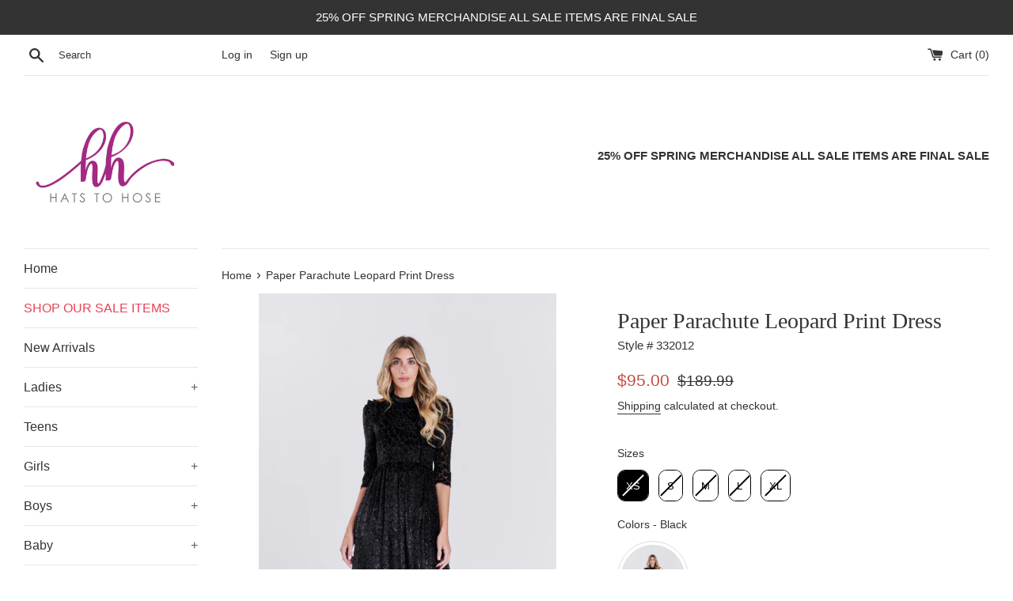

--- FILE ---
content_type: text/html; charset=utf-8
request_url: https://hatstohoseonline.com/products/paper-parachute-leopard-print-dress
body_size: 36986
content:
<!doctype html>
<html class="supports-no-js" lang="en">
<head>
<!-- starapps_core_start -->
<!-- This code is automatically managed by StarApps Studio -->
<!-- Please contact support@starapps.studio for any help -->
<!-- File location: snippets/starapps-core.liquid -->


    
<!-- starapps_core_end -->

  <meta name="google-site-verification" content="djwFtvhbX-yAwCPV78x73w71LM-6OIu2vJbxMJAxWmI" />

  <meta charset="utf-8">
  <meta http-equiv="X-UA-Compatible" content="IE=edge,chrome=1">
  <meta name="viewport" content="width=device-width,initial-scale=1">
  <meta name="theme-color" content="">
  <link rel="canonical" href="https://hatstohoseonline.com/products/paper-parachute-leopard-print-dress">

  
    <link rel="shortcut icon" href="//hatstohoseonline.com/cdn/shop/files/H2H_Flavion-01_32x32.jpg?v=1659453328" type="image/png" />
  

  <title>
  Paper Parachute Leopard Print Dress &ndash; Hats to Hose
  </title>

  

  <!-- /snippets/social-meta-tags.liquid -->




<meta property="og:site_name" content="Hats to Hose">
<meta property="og:url" content="https://hatstohoseonline.com/products/paper-parachute-leopard-print-dress">
<meta property="og:title" content="Paper Parachute Leopard Print Dress">
<meta property="og:type" content="product">
<meta property="og:description" content="Ladies and children's clothing and accessories store">

  <meta property="og:price:amount" content="95.00">
  <meta property="og:price:currency" content="USD">

<meta property="og:image" content="http://hatstohoseonline.com/cdn/shop/files/Screenshot-20230830-134034_2_1200x1200.png?v=1693417922">
<meta property="og:image:secure_url" content="https://hatstohoseonline.com/cdn/shop/files/Screenshot-20230830-134034_2_1200x1200.png?v=1693417922">


<meta name="twitter:card" content="summary_large_image">
<meta name="twitter:title" content="Paper Parachute Leopard Print Dress">
<meta name="twitter:description" content="Ladies and children's clothing and accessories store">


  <script>
    document.documentElement.className = document.documentElement.className.replace('supports-no-js', 'supports-js');

    var theme = {
      mapStrings: {
        addressError: "Error looking up that address",
        addressNoResults: "No results for that address",
        addressQueryLimit: "You have exceeded the Google API usage limit. Consider upgrading to a \u003ca href=\"https:\/\/developers.google.com\/maps\/premium\/usage-limits\"\u003ePremium Plan\u003c\/a\u003e.",
        authError: "There was a problem authenticating your Google Maps account."
      }
    }
  </script>

  <link href="//hatstohoseonline.com/cdn/shop/t/4/assets/theme.scss.css?v=83117355213925304011759259298" rel="stylesheet" type="text/css" media="all" />

  
<script>window.performance && window.performance.mark && window.performance.mark('shopify.content_for_header.start');</script><meta name="google-site-verification" content="ERGqS9DZjrpU5VJ8h4MOl6MPRzxk2rdgcXGPAMp3zFI">
<meta id="shopify-digital-wallet" name="shopify-digital-wallet" content="/3969777793/digital_wallets/dialog">
<meta name="shopify-checkout-api-token" content="6aab2436a1639fe7ecd1327c6a9c0934">
<meta id="in-context-paypal-metadata" data-shop-id="3969777793" data-venmo-supported="false" data-environment="production" data-locale="en_US" data-paypal-v4="true" data-currency="USD">
<link rel="alternate" type="application/json+oembed" href="https://hatstohoseonline.com/products/paper-parachute-leopard-print-dress.oembed">
<script async="async" src="/checkouts/internal/preloads.js?locale=en-US"></script>
<link rel="preconnect" href="https://shop.app" crossorigin="anonymous">
<script async="async" src="https://shop.app/checkouts/internal/preloads.js?locale=en-US&shop_id=3969777793" crossorigin="anonymous"></script>
<script id="apple-pay-shop-capabilities" type="application/json">{"shopId":3969777793,"countryCode":"US","currencyCode":"USD","merchantCapabilities":["supports3DS"],"merchantId":"gid:\/\/shopify\/Shop\/3969777793","merchantName":"Hats to Hose","requiredBillingContactFields":["postalAddress","email"],"requiredShippingContactFields":["postalAddress","email"],"shippingType":"shipping","supportedNetworks":["visa","masterCard","discover","elo","jcb"],"total":{"type":"pending","label":"Hats to Hose","amount":"1.00"},"shopifyPaymentsEnabled":true,"supportsSubscriptions":true}</script>
<script id="shopify-features" type="application/json">{"accessToken":"6aab2436a1639fe7ecd1327c6a9c0934","betas":["rich-media-storefront-analytics"],"domain":"hatstohoseonline.com","predictiveSearch":true,"shopId":3969777793,"locale":"en"}</script>
<script>var Shopify = Shopify || {};
Shopify.shop = "hats-to-hose.myshopify.com";
Shopify.locale = "en";
Shopify.currency = {"active":"USD","rate":"1.0"};
Shopify.country = "US";
Shopify.theme = {"name":"Simple","id":44259836033,"schema_name":"Simple","schema_version":"11.1.2","theme_store_id":578,"role":"main"};
Shopify.theme.handle = "null";
Shopify.theme.style = {"id":null,"handle":null};
Shopify.cdnHost = "hatstohoseonline.com/cdn";
Shopify.routes = Shopify.routes || {};
Shopify.routes.root = "/";</script>
<script type="module">!function(o){(o.Shopify=o.Shopify||{}).modules=!0}(window);</script>
<script>!function(o){function n(){var o=[];function n(){o.push(Array.prototype.slice.apply(arguments))}return n.q=o,n}var t=o.Shopify=o.Shopify||{};t.loadFeatures=n(),t.autoloadFeatures=n()}(window);</script>
<script>
  window.ShopifyPay = window.ShopifyPay || {};
  window.ShopifyPay.apiHost = "shop.app\/pay";
  window.ShopifyPay.redirectState = null;
</script>
<script id="shop-js-analytics" type="application/json">{"pageType":"product"}</script>
<script defer="defer" async type="module" src="//hatstohoseonline.com/cdn/shopifycloud/shop-js/modules/v2/client.init-shop-cart-sync_D0dqhulL.en.esm.js"></script>
<script defer="defer" async type="module" src="//hatstohoseonline.com/cdn/shopifycloud/shop-js/modules/v2/chunk.common_CpVO7qML.esm.js"></script>
<script type="module">
  await import("//hatstohoseonline.com/cdn/shopifycloud/shop-js/modules/v2/client.init-shop-cart-sync_D0dqhulL.en.esm.js");
await import("//hatstohoseonline.com/cdn/shopifycloud/shop-js/modules/v2/chunk.common_CpVO7qML.esm.js");

  window.Shopify.SignInWithShop?.initShopCartSync?.({"fedCMEnabled":true,"windoidEnabled":true});

</script>
<script>
  window.Shopify = window.Shopify || {};
  if (!window.Shopify.featureAssets) window.Shopify.featureAssets = {};
  window.Shopify.featureAssets['shop-js'] = {"shop-cart-sync":["modules/v2/client.shop-cart-sync_D9bwt38V.en.esm.js","modules/v2/chunk.common_CpVO7qML.esm.js"],"init-fed-cm":["modules/v2/client.init-fed-cm_BJ8NPuHe.en.esm.js","modules/v2/chunk.common_CpVO7qML.esm.js"],"init-shop-email-lookup-coordinator":["modules/v2/client.init-shop-email-lookup-coordinator_pVrP2-kG.en.esm.js","modules/v2/chunk.common_CpVO7qML.esm.js"],"shop-cash-offers":["modules/v2/client.shop-cash-offers_CNh7FWN-.en.esm.js","modules/v2/chunk.common_CpVO7qML.esm.js","modules/v2/chunk.modal_DKF6x0Jh.esm.js"],"init-shop-cart-sync":["modules/v2/client.init-shop-cart-sync_D0dqhulL.en.esm.js","modules/v2/chunk.common_CpVO7qML.esm.js"],"init-windoid":["modules/v2/client.init-windoid_DaoAelzT.en.esm.js","modules/v2/chunk.common_CpVO7qML.esm.js"],"shop-toast-manager":["modules/v2/client.shop-toast-manager_1DND8Tac.en.esm.js","modules/v2/chunk.common_CpVO7qML.esm.js"],"pay-button":["modules/v2/client.pay-button_CFeQi1r6.en.esm.js","modules/v2/chunk.common_CpVO7qML.esm.js"],"shop-button":["modules/v2/client.shop-button_Ca94MDdQ.en.esm.js","modules/v2/chunk.common_CpVO7qML.esm.js"],"shop-login-button":["modules/v2/client.shop-login-button_DPYNfp1Z.en.esm.js","modules/v2/chunk.common_CpVO7qML.esm.js","modules/v2/chunk.modal_DKF6x0Jh.esm.js"],"avatar":["modules/v2/client.avatar_BTnouDA3.en.esm.js"],"shop-follow-button":["modules/v2/client.shop-follow-button_BMKh4nJE.en.esm.js","modules/v2/chunk.common_CpVO7qML.esm.js","modules/v2/chunk.modal_DKF6x0Jh.esm.js"],"init-customer-accounts-sign-up":["modules/v2/client.init-customer-accounts-sign-up_CJXi5kRN.en.esm.js","modules/v2/client.shop-login-button_DPYNfp1Z.en.esm.js","modules/v2/chunk.common_CpVO7qML.esm.js","modules/v2/chunk.modal_DKF6x0Jh.esm.js"],"init-shop-for-new-customer-accounts":["modules/v2/client.init-shop-for-new-customer-accounts_BoBxkgWu.en.esm.js","modules/v2/client.shop-login-button_DPYNfp1Z.en.esm.js","modules/v2/chunk.common_CpVO7qML.esm.js","modules/v2/chunk.modal_DKF6x0Jh.esm.js"],"init-customer-accounts":["modules/v2/client.init-customer-accounts_DCuDTzpR.en.esm.js","modules/v2/client.shop-login-button_DPYNfp1Z.en.esm.js","modules/v2/chunk.common_CpVO7qML.esm.js","modules/v2/chunk.modal_DKF6x0Jh.esm.js"],"checkout-modal":["modules/v2/client.checkout-modal_U_3e4VxF.en.esm.js","modules/v2/chunk.common_CpVO7qML.esm.js","modules/v2/chunk.modal_DKF6x0Jh.esm.js"],"lead-capture":["modules/v2/client.lead-capture_DEgn0Z8u.en.esm.js","modules/v2/chunk.common_CpVO7qML.esm.js","modules/v2/chunk.modal_DKF6x0Jh.esm.js"],"shop-login":["modules/v2/client.shop-login_CoM5QKZ_.en.esm.js","modules/v2/chunk.common_CpVO7qML.esm.js","modules/v2/chunk.modal_DKF6x0Jh.esm.js"],"payment-terms":["modules/v2/client.payment-terms_BmrqWn8r.en.esm.js","modules/v2/chunk.common_CpVO7qML.esm.js","modules/v2/chunk.modal_DKF6x0Jh.esm.js"]};
</script>
<script id="__st">var __st={"a":3969777793,"offset":-18000,"reqid":"23094595-c71b-47fb-836e-e3a17e0fe08b-1763785872","pageurl":"hatstohoseonline.com\/products\/paper-parachute-leopard-print-dress","u":"691d7839809b","p":"product","rtyp":"product","rid":6634425450625};</script>
<script>window.ShopifyPaypalV4VisibilityTracking = true;</script>
<script id="captcha-bootstrap">!function(){'use strict';const t='contact',e='account',n='new_comment',o=[[t,t],['blogs',n],['comments',n],[t,'customer']],c=[[e,'customer_login'],[e,'guest_login'],[e,'recover_customer_password'],[e,'create_customer']],r=t=>t.map((([t,e])=>`form[action*='/${t}']:not([data-nocaptcha='true']) input[name='form_type'][value='${e}']`)).join(','),a=t=>()=>t?[...document.querySelectorAll(t)].map((t=>t.form)):[];function s(){const t=[...o],e=r(t);return a(e)}const i='password',u='form_key',d=['recaptcha-v3-token','g-recaptcha-response','h-captcha-response',i],f=()=>{try{return window.sessionStorage}catch{return}},m='__shopify_v',_=t=>t.elements[u];function p(t,e,n=!1){try{const o=window.sessionStorage,c=JSON.parse(o.getItem(e)),{data:r}=function(t){const{data:e,action:n}=t;return t[m]||n?{data:e,action:n}:{data:t,action:n}}(c);for(const[e,n]of Object.entries(r))t.elements[e]&&(t.elements[e].value=n);n&&o.removeItem(e)}catch(o){console.error('form repopulation failed',{error:o})}}const l='form_type',E='cptcha';function T(t){t.dataset[E]=!0}const w=window,h=w.document,L='Shopify',v='ce_forms',y='captcha';let A=!1;((t,e)=>{const n=(g='f06e6c50-85a8-45c8-87d0-21a2b65856fe',I='https://cdn.shopify.com/shopifycloud/storefront-forms-hcaptcha/ce_storefront_forms_captcha_hcaptcha.v1.5.2.iife.js',D={infoText:'Protected by hCaptcha',privacyText:'Privacy',termsText:'Terms'},(t,e,n)=>{const o=w[L][v],c=o.bindForm;if(c)return c(t,g,e,D).then(n);var r;o.q.push([[t,g,e,D],n]),r=I,A||(h.body.append(Object.assign(h.createElement('script'),{id:'captcha-provider',async:!0,src:r})),A=!0)});var g,I,D;w[L]=w[L]||{},w[L][v]=w[L][v]||{},w[L][v].q=[],w[L][y]=w[L][y]||{},w[L][y].protect=function(t,e){n(t,void 0,e),T(t)},Object.freeze(w[L][y]),function(t,e,n,w,h,L){const[v,y,A,g]=function(t,e,n){const i=e?o:[],u=t?c:[],d=[...i,...u],f=r(d),m=r(i),_=r(d.filter((([t,e])=>n.includes(e))));return[a(f),a(m),a(_),s()]}(w,h,L),I=t=>{const e=t.target;return e instanceof HTMLFormElement?e:e&&e.form},D=t=>v().includes(t);t.addEventListener('submit',(t=>{const e=I(t);if(!e)return;const n=D(e)&&!e.dataset.hcaptchaBound&&!e.dataset.recaptchaBound,o=_(e),c=g().includes(e)&&(!o||!o.value);(n||c)&&t.preventDefault(),c&&!n&&(function(t){try{if(!f())return;!function(t){const e=f();if(!e)return;const n=_(t);if(!n)return;const o=n.value;o&&e.removeItem(o)}(t);const e=Array.from(Array(32),(()=>Math.random().toString(36)[2])).join('');!function(t,e){_(t)||t.append(Object.assign(document.createElement('input'),{type:'hidden',name:u})),t.elements[u].value=e}(t,e),function(t,e){const n=f();if(!n)return;const o=[...t.querySelectorAll(`input[type='${i}']`)].map((({name:t})=>t)),c=[...d,...o],r={};for(const[a,s]of new FormData(t).entries())c.includes(a)||(r[a]=s);n.setItem(e,JSON.stringify({[m]:1,action:t.action,data:r}))}(t,e)}catch(e){console.error('failed to persist form',e)}}(e),e.submit())}));const S=(t,e)=>{t&&!t.dataset[E]&&(n(t,e.some((e=>e===t))),T(t))};for(const o of['focusin','change'])t.addEventListener(o,(t=>{const e=I(t);D(e)&&S(e,y())}));const B=e.get('form_key'),M=e.get(l),P=B&&M;t.addEventListener('DOMContentLoaded',(()=>{const t=y();if(P)for(const e of t)e.elements[l].value===M&&p(e,B);[...new Set([...A(),...v().filter((t=>'true'===t.dataset.shopifyCaptcha))])].forEach((e=>S(e,t)))}))}(h,new URLSearchParams(w.location.search),n,t,e,['guest_login'])})(!0,!0)}();</script>
<script integrity="sha256-52AcMU7V7pcBOXWImdc/TAGTFKeNjmkeM1Pvks/DTgc=" data-source-attribution="shopify.loadfeatures" defer="defer" src="//hatstohoseonline.com/cdn/shopifycloud/storefront/assets/storefront/load_feature-81c60534.js" crossorigin="anonymous"></script>
<script crossorigin="anonymous" defer="defer" src="//hatstohoseonline.com/cdn/shopifycloud/storefront/assets/shopify_pay/storefront-65b4c6d7.js?v=20250812"></script>
<script data-source-attribution="shopify.dynamic_checkout.dynamic.init">var Shopify=Shopify||{};Shopify.PaymentButton=Shopify.PaymentButton||{isStorefrontPortableWallets:!0,init:function(){window.Shopify.PaymentButton.init=function(){};var t=document.createElement("script");t.src="https://hatstohoseonline.com/cdn/shopifycloud/portable-wallets/latest/portable-wallets.en.js",t.type="module",document.head.appendChild(t)}};
</script>
<script data-source-attribution="shopify.dynamic_checkout.buyer_consent">
  function portableWalletsHideBuyerConsent(e){var t=document.getElementById("shopify-buyer-consent"),n=document.getElementById("shopify-subscription-policy-button");t&&n&&(t.classList.add("hidden"),t.setAttribute("aria-hidden","true"),n.removeEventListener("click",e))}function portableWalletsShowBuyerConsent(e){var t=document.getElementById("shopify-buyer-consent"),n=document.getElementById("shopify-subscription-policy-button");t&&n&&(t.classList.remove("hidden"),t.removeAttribute("aria-hidden"),n.addEventListener("click",e))}window.Shopify?.PaymentButton&&(window.Shopify.PaymentButton.hideBuyerConsent=portableWalletsHideBuyerConsent,window.Shopify.PaymentButton.showBuyerConsent=portableWalletsShowBuyerConsent);
</script>
<script>
  function portableWalletsCleanup(e){e&&e.src&&console.error("Failed to load portable wallets script "+e.src);var t=document.querySelectorAll("shopify-accelerated-checkout .shopify-payment-button__skeleton, shopify-accelerated-checkout-cart .wallet-cart-button__skeleton"),e=document.getElementById("shopify-buyer-consent");for(let e=0;e<t.length;e++)t[e].remove();e&&e.remove()}function portableWalletsNotLoadedAsModule(e){e instanceof ErrorEvent&&"string"==typeof e.message&&e.message.includes("import.meta")&&"string"==typeof e.filename&&e.filename.includes("portable-wallets")&&(window.removeEventListener("error",portableWalletsNotLoadedAsModule),window.Shopify.PaymentButton.failedToLoad=e,"loading"===document.readyState?document.addEventListener("DOMContentLoaded",window.Shopify.PaymentButton.init):window.Shopify.PaymentButton.init())}window.addEventListener("error",portableWalletsNotLoadedAsModule);
</script>

<script type="module" src="https://hatstohoseonline.com/cdn/shopifycloud/portable-wallets/latest/portable-wallets.en.js" onError="portableWalletsCleanup(this)" crossorigin="anonymous"></script>
<script nomodule>
  document.addEventListener("DOMContentLoaded", portableWalletsCleanup);
</script>

<link id="shopify-accelerated-checkout-styles" rel="stylesheet" media="screen" href="https://hatstohoseonline.com/cdn/shopifycloud/portable-wallets/latest/accelerated-checkout-backwards-compat.css" crossorigin="anonymous">
<style id="shopify-accelerated-checkout-cart">
        #shopify-buyer-consent {
  margin-top: 1em;
  display: inline-block;
  width: 100%;
}

#shopify-buyer-consent.hidden {
  display: none;
}

#shopify-subscription-policy-button {
  background: none;
  border: none;
  padding: 0;
  text-decoration: underline;
  font-size: inherit;
  cursor: pointer;
}

#shopify-subscription-policy-button::before {
  box-shadow: none;
}

      </style>

<script>window.performance && window.performance.mark && window.performance.mark('shopify.content_for_header.end');</script>

  <script src="//hatstohoseonline.com/cdn/shop/t/4/assets/jquery-1.11.0.min.js?v=32460426840832490021587316880" type="text/javascript"></script>
  <script src="//hatstohoseonline.com/cdn/shop/t/4/assets/modernizr.min.js?v=44044439420609591321587316881" type="text/javascript"></script>

  <script src="//hatstohoseonline.com/cdn/shop/t/4/assets/lazysizes.min.js?v=155223123402716617051587316881" async="async"></script>

  
<!-- "snippets/sca-quick-view-init.liquid" was not rendered, the associated app was uninstalled -->
<style>.hc-sale-tag{z-index:2;position:absolute!important;top:12px;left:12px;display:inline-block;background:#fb485e;color:#ffffff;height:42px;width:42px;text-align:center;vertical-align:middle;font-weight:700;font-size:14px;line-height:42px;-webkit-transform:rotate(-30deg);transform:rotate(-30deg)}.hc-sale-tag:after,.hc-sale-tag:before{content:"";position:absolute;background:inherit;height:inherit;width:inherit;top:0;left:0;z-index:-1;-webkit-transform:rotate(30deg);transform:rotate(30deg)}.hc-sale-tag:after{-webkit-transform:rotate(-30deg);transform:rotate(-30deg)}@media screen and (max-width: 680px){.hc-sale-tag{width:32px;height:32px;line-height:32px;font-size:12px;top:6px;left:6px;}}.hc-sale-tag{background:#fb485e;color:#ffffff;}</style><script>document.addEventListener("DOMContentLoaded",function(){"undefined"!=typeof hcVariants&&function(e){function t(e,t,a){return function(){if(a)return t.apply(this,arguments),e.apply(this,arguments);var n=e.apply(this,arguments);return t.apply(this,arguments),n}}var a=null;function n(){var t=window.location.search.replace(/.*variant=(\d+).*/,"$1");t&&t!=a&&(a=t,e(t))}window.history.pushState=t(history.pushState,n),window.history.replaceState=t(history.replaceState,n),window.addEventListener("popstate",n)}(function(e){let t=null;for(var a=0;a<hcVariants.length;a++)if(hcVariants[a].id==e){t=hcVariants[a];var n=document.querySelectorAll(".hc-product-page.hc-sale-tag");if(t.compare_at_price&&t.compare_at_price>t.price){var r=100*(t.compare_at_price-t.price)/t.compare_at_price;if(null!=r)for(a=0;a<n.length;a++)n[a].childNodes[0].textContent=r.toFixed(0)+"%",n[a].style.display="block";else for(a=0;a<n.length;a++)n[a].style.display="none"}else for(a=0;a<n.length;a++)n[a].style.display="none";break}})});</script>
<style>.hc-fs-tag{
  right: 13px;
  left: auto;
  line-height: 1;
  padding-top: 7px;
  transform: rotate(30deg);}</style>
  
<!-- "snippets/pagefly-header.liquid" was not rendered, the associated app was uninstalled -->
 <script>window.is_hulkpo_installed=true</script><!-- BEGIN app block: shopify://apps/swatch-king/blocks/variant-swatch-king/0850b1e4-ba30-4a0d-a8f4-f9a939276d7d -->


















































  <script>
    window.vsk_data = function(){
      return {
        "block_collection_settings": {"alignment":"center","enable":true,"swatch_location":"After image","switch_on_hover":false,"preselect_variant":false,"current_template":"product"},
        "currency": "USD",
        "currency_symbol": "$",
        "primary_locale": "en",
        "localized_string": {},
        "app_setting_styles": {"products_swatch_presentation":{"slide_left_button_svg":"","slide_right_button_svg":""},"collections_swatch_presentation":{"minified":false,"minified_products":false,"minified_template":"+{count}","slide_left_button_svg":"","minified_display_count":[3,6],"slide_right_button_svg":""}},
        "app_setting": {"display_logs":false,"default_preset":119089,"pre_hide_strategy":"hide-all-theme-selectors","swatch_url_source":"cdn","product_data_source":"js"},
        "app_setting_config": {"app_execution_strategy":"all","collections_options_disabled":null,"default_swatch_image":"","do_not_select_an_option":{"text":"Select a {{ option_name }}","status":true,"control_add_to_cart":true,"allow_virtual_trigger":true,"make_a_selection_text":"Select a {{ option_name }}","auto_select_options_list":[]},"history_free_group_navigation":false,"notranslate":false,"products_options_disabled":null,"size_chart":{"type":"theme","labels":"size,sizes,taille,größe,tamanho,tamaño,koko,サイズ","position":"right","size_chart_app":"","size_chart_app_css":"","size_chart_app_selector":""},"session_storage_timeout_seconds":60,"enable_swatch":{"cart":{"enable_on_cart_product_grid":true,"enable_on_cart_featured_product":true},"home":{"enable_on_home_product_grid":true,"enable_on_home_featured_product":true},"pages":{"enable_on_custom_product_grid":true,"enable_on_custom_featured_product":true},"article":{"enable_on_article_product_grid":true,"enable_on_article_featured_product":true},"products":{"enable_on_main_product":true,"enable_on_product_grid":true},"collections":{"enable_on_collection_quick_view":true,"enable_on_collection_product_grid":true},"list_collections":{"enable_on_list_collection_quick_view":true,"enable_on_list_collection_product_grid":true}},"product_template":{"group_swatches":true,"variant_swatches":true},"product_batch_size":250,"use_optimized_urls":true,"enable_error_tracking":false,"enable_event_tracking":false,"preset_badge":{"order":[{"name":"sold_out","order":0},{"name":"sale","order":1},{"name":"new","order":2}],"new_badge_text":"NEW","new_badge_color":"#FFFFFF","sale_badge_text":"SALE","sale_badge_color":"#FFFFFF","new_badge_bg_color":"#121212D1","sale_badge_bg_color":"#D91C01D1","sold_out_badge_text":"SOLD OUT","sold_out_badge_color":"#FFFFFF","new_show_when_all_same":false,"sale_show_when_all_same":false,"sold_out_badge_bg_color":"#BBBBBBD1","new_product_max_duration":90,"sold_out_show_when_all_same":false,"min_price_diff_for_sale_badge":5}},
        "theme_settings_map": {"123596800129":4483,"44259836033":4483,"44024070273":68057,"44190859393":68062,"44191350913":68089,"44771999873":4483,"45790298241":4483,"122471415937":68153,"122566836353":68153,"126877859969":4483},
        "theme_settings": {"4483":{"id":4483,"configurations":{"products":{"theme_type":"","swatch_root":{"position":"top","selector":"form[action*=\"\/cart\/add\"]","groups_selector":"","section_selector":"#shopify-section-product-template, #shopify-section-page-product, #shopify-section-static-product, #shopify-section-product, #shopify-section-static-product-pages","secondary_position":"","secondary_selector":"","use_section_as_root":false},"option_selectors":"","selectors_to_hide":[".swatch_options","form[action=\"\/cart\/add\"] .product__variants","form[action=\"\/cart\/add\"] .form__row div.selector-wrapper","form .swatch.clearfix"],"json_data_selector":"","add_to_cart_selector":"[name=\"add\"]","custom_button_params":{"data":[{"value_attribute":"data-value","option_attribute":"data-name"}],"selected_selector":".active"},"option_index_attributes":["data-index","data-option-position","data-object","data-product-option","data-option-index","name"],"add_to_cart_text_selector":"[name=\"add\"]\u003espan","selectors_to_hide_override":"","add_to_cart_enabled_classes":"","add_to_cart_disabled_classes":""},"collections":{"grid_updates":[{"name":"sku","template":"SKU: {sku}","display_position":"replace","display_selector":".variant-sku","element_selector":""},{"name":"price","template":"{{price_with_format}}","display_position":"replace","display_selector":"[data-price]","element_selector":""}],"data_selectors":{"url":"a","title":".product-card__title","attributes":[],"form_input":"input[name=\"id\"]","featured_image":"img","secondary_image":"img.secondary"},"attribute_updates":[{"selector":null,"template":null,"attribute":null}],"selectors_to_hide":[],"json_data_selector":"[sa-swatch-json]","swatch_root_selector":".product.grid__item","swatch_display_options":[{"label":"After image","position":"before","selector":".product__title"},{"label":"After price","position":"after","selector":".product__prices"},{"label":"After title","position":"after","selector":".product__title"}]}},"settings":{"products":{"handleize":false,"init_deferred":false,"label_split_symbol":"-","size_chart_selector":"","persist_group_variant":true,"hide_single_value_option":"none"},"collections":{"layer_index":12,"display_label":false,"continuous_lookup":3000,"json_data_from_api":true,"label_split_symbol":"-","price_trailing_zeroes":false,"hide_single_value_option":"none"}},"custom_scripts":[],"custom_css":"","theme_store_ids":[578],"schema_theme_names":["Simple"],"pre_hide_css_code":null},"4483":{"id":4483,"configurations":{"products":{"theme_type":"","swatch_root":{"position":"top","selector":"form[action*=\"\/cart\/add\"]","groups_selector":"","section_selector":"#shopify-section-product-template, #shopify-section-page-product, #shopify-section-static-product, #shopify-section-product, #shopify-section-static-product-pages","secondary_position":"","secondary_selector":"","use_section_as_root":false},"option_selectors":"","selectors_to_hide":[".swatch_options","form[action=\"\/cart\/add\"] .product__variants","form[action=\"\/cart\/add\"] .form__row div.selector-wrapper","form .swatch.clearfix"],"json_data_selector":"","add_to_cart_selector":"[name=\"add\"]","custom_button_params":{"data":[{"value_attribute":"data-value","option_attribute":"data-name"}],"selected_selector":".active"},"option_index_attributes":["data-index","data-option-position","data-object","data-product-option","data-option-index","name"],"add_to_cart_text_selector":"[name=\"add\"]\u003espan","selectors_to_hide_override":"","add_to_cart_enabled_classes":"","add_to_cart_disabled_classes":""},"collections":{"grid_updates":[{"name":"sku","template":"SKU: {sku}","display_position":"replace","display_selector":".variant-sku","element_selector":""},{"name":"price","template":"{{price_with_format}}","display_position":"replace","display_selector":"[data-price]","element_selector":""}],"data_selectors":{"url":"a","title":".product-card__title","attributes":[],"form_input":"input[name=\"id\"]","featured_image":"img","secondary_image":"img.secondary"},"attribute_updates":[{"selector":null,"template":null,"attribute":null}],"selectors_to_hide":[],"json_data_selector":"[sa-swatch-json]","swatch_root_selector":".product.grid__item","swatch_display_options":[{"label":"After image","position":"before","selector":".product__title"},{"label":"After price","position":"after","selector":".product__prices"},{"label":"After title","position":"after","selector":".product__title"}]}},"settings":{"products":{"handleize":false,"init_deferred":false,"label_split_symbol":"-","size_chart_selector":"","persist_group_variant":true,"hide_single_value_option":"none"},"collections":{"layer_index":12,"display_label":false,"continuous_lookup":3000,"json_data_from_api":true,"label_split_symbol":"-","price_trailing_zeroes":false,"hide_single_value_option":"none"}},"custom_scripts":[],"custom_css":"","theme_store_ids":[578],"schema_theme_names":["Simple"],"pre_hide_css_code":null},"68057":{"id":68057,"configurations":{"products":{"theme_type":"dawn","swatch_root":{"position":"before","selector":"form[action*=\"\/cart\/add\"]","groups_selector":"","section_selector":"[data-section-type=\"product\"]","secondary_position":"","secondary_selector":"","use_section_as_root":true},"option_selectors":"select.single-option-selector","selectors_to_hide":[".selector-wrapper"],"json_data_selector":"","add_to_cart_selector":"[name=\"add\"]","custom_button_params":{"data":[{"value_attribute":"data-value","option_attribute":"data-name"}],"selected_selector":".active"},"option_index_attributes":["data-index","data-option-position","data-object","data-product-option","data-option-index","name"],"add_to_cart_text_selector":"[name=\"add\"]\u003espan","selectors_to_hide_override":"","add_to_cart_enabled_classes":"","add_to_cart_disabled_classes":""},"collections":{"grid_updates":[{"name":"price","template":"\u003cdiv class=\"sa-price-wrapper\"\u003e\n\u003cspan class=\"sa-compare-at-price\" {display_on_sale}\u003e{compare_at_price_with_format}\u003c\/span\u003e\n\u003cspan class=\"sa-price\" \u003e{price_with_format}\u003c\/span\u003e\n\u003cdiv class=\"price__badges_custom\"\u003e\u003c\/div\u003e\u003c\/div\u003e","display_position":"after","display_selector":"div.product-card__title","element_selector":"dl.price, .sa-price-wrapper"},{"name":"Sale","template":"\u003cspan class=\"price__badge price__badge--sale\" aria-hidden=\"true\"{{display_on_available}} {{display_on_sale}}\u003e\u003cspan\u003eSale\u003c\/span\u003e\u003c\/span\u003e","display_position":"top","display_selector":".price__badges_custom","element_selector":".price__badge--sale"},{"name":"Soldout","template":"\u003cspan class=\"price__badge price__badge--sold-out\" {{display_on_sold_out}}\u003e\u003cspan\u003eSold out\u003c\/span\u003e\u003c\/span\u003e","display_position":"top","display_selector":".price__badges_custom","element_selector":".price__badge--sold-out"}],"data_selectors":{"url":"a","title":".grid-view-item__title","attributes":[],"form_input":"[name=\"id\"]","featured_image":"img.grid-view-item__image","secondary_image":"img:not(.grid-view-item__image)"},"attribute_updates":[{"selector":null,"template":null,"attribute":null}],"selectors_to_hide":[],"json_data_selector":"[sa-swatch-json]","swatch_root_selector":"[data-section-type=\"collection-template\"] .grid__item .grid-view-item, .grid-view-item.product-card","swatch_display_options":[{"label":"After image","position":"after","selector":".grid-view-item__image, .product-card__image-with-placeholder-wrapper"},{"label":"After price","position":"after","selector":".grid-view-item__meta"},{"label":"After title","position":"after","selector":".grid-view-item__title"}]}},"settings":{"products":{"handleize":false,"init_deferred":false,"label_split_symbol":"-","size_chart_selector":"","persist_group_variant":true,"hide_single_value_option":"none"},"collections":{"layer_index":12,"display_label":false,"continuous_lookup":3000,"json_data_from_api":true,"label_split_symbol":"-","price_trailing_zeroes":true,"hide_single_value_option":"none"}},"custom_scripts":[],"custom_css":".sa-compare-at-price {text-decoration: line-through; color: #f94c43; font-weight: 600; font-style: normal;}\r\n.sa-price {color: #6a6a6a; font-weight: 600; font-style: normal;}\r\n[id=\"Collection\"] .grid-view-item, .product-card.grid-view-item, [id=\"shopify-section-featured-collections\"] .grid-view-item {margin:35px 0px 0px 0px!important;}\r\n.price__badges_custom span.price__badge:not([style]) {display: unset;}","theme_store_ids":[796],"schema_theme_names":["Debut"],"pre_hide_css_code":null},"68062":{"id":68062,"configurations":{"products":{"theme_type":"dawn","swatch_root":{"position":"before","selector":".ProductForm__Variants, .product-form__variants, [data-block-type=\"variant-picker\"]","groups_selector":"","section_selector":"[data-section-type=\"featured-product\"], [data-section-type=\"product\"], .shopify-section--main-product, .shopify-section--featured-product, quick-buy-modal[open] .quick-buy-modal__content","secondary_position":"","secondary_selector":"","use_section_as_root":true},"option_selectors":"variant-picker input[type=\"radio\"], [data-option-selector] button[data-option-value], button.Popover__Value[data-value], .ProductForm__Variants input[type=\"radio\"]","selectors_to_hide":[".ProductForm__Option, [data-block-type=\"variant-picker\"]"],"json_data_selector":"","add_to_cart_selector":".ProductForm__AddToCart, button.button--outline","custom_button_params":{"data":[{"value_attribute":"value","option_attribute":"class"},{"value_attribute":"data-value","option_attribute":"data-option-position"}],"selected_selector":"[aria-selected=\"true\"], .is-selected"},"option_index_attributes":["data-index","data-option-position","data-object","data-product-option","data-option-index","name"],"add_to_cart_text_selector":".ProductForm__AddToCart\u003espan, button.button--outline","selectors_to_hide_override":"","add_to_cart_enabled_classes":"","add_to_cart_disabled_classes":""},"collections":{"grid_updates":[{"name":"On Sale","template":"\u003cdiv class=\"ProductItem__LabelList\"\u003e\u003cspan class=\"ProductItem__Label ProductItem__Label--onSale Heading Text--subdued\" {{display_on_available}} {{display_on_sale}}\u003eOn sale\u003c\/span\u003e\u003c\/div\u003e","display_position":"after","display_selector":".ProductItem__ImageWrapper ","element_selector":".ProductItem__Label--onSale"},{"name":"On Sale (new)","template":"\u003cbadge-list class=\"badge-list badge-list--vertical\"\u003e\u003con-sale-badge discount-mode=\"saving\" class=\"badge badge--on-sale\" {{display_on_sale}}{{display_on_available}}\u003eSave {{price_difference_with_format}}\u003c\/on-sale-badge\u003e\u003c\/badge-list\u003e","display_position":"top","display_selector":".product-card__figure","element_selector":"on-sale-badge"},{"name":"Sold out","template":"\u003cdiv class=\"ProductItem__LabelList\"\u003e\u003cspan class=\"ProductItem__Label ProductItem__Label--soldOut Heading Text--subdued\" {{display_on_sold_out}}\u003eSold out\u003c\/span\u003e\u003c\/div\u003e","display_position":"after","display_selector":".ProductItem__ImageWrapper ","element_selector":".ProductItem__Label--soldOut"},{"name":"Sold out (new)","template":"\u003cbadge-list class=\"badge-list badge-list--vertical\"\u003e\u003csold-out-badge class=\"badge badge--sold-out\"{{display_on_sold_out}}\u003eSold out\u003c\/sold-out-badge\u003e\u003c\/badge-list\u003e","display_position":"top","display_selector":".product-card__figure","element_selector":"sold-out-badge"},{"name":"price","template":"\u003cspan class=\"ProductItem__Price Price Text--subdued\" data-money-convertible=\"\" {hide_on_sale}\u003e{price_with_format}\u003c\/span\u003e\n\u003cspan class=\"ProductItem__Price Price Price--highlight Text--subdued\" data-money-convertible=\"\" {display_on_sale}\u003e{price_with_format}\u003c\/span\u003e\n\u003cspan class=\"ProductItem__Price Price Price--compareAt Text--subdued\" data-money-convertible=\"\" {display_on_sale}\u003e{compare_at_price_with_format}\u003c\/span\u003e","display_position":"replace","display_selector":".ProductItem__PriceList","element_selector":""},{"name":"price (new)","template":"\u003csale-price class=\"h6 text-on-sale\" {{display_on_sale}}\u003e\n\u003cspan class=\"sr-only\"\u003eSale price\u003c\/span\u003e{{price_with_format}}\u003c\/sale-price\u003e\n\u003ccompare-at-price class=\"h6 text-subdued line-through\" {{display_on_sale}}\u003e\n\u003cspan class=\"sr-only\"\u003eRegular price\u003c\/span\u003e{{compare_at_price_with_format}}\u003c\/compare-at-price\u003e\n\n\n\u003csale-price class=\"h6 text-subdued\"{hide_on_sale}\u003e\n        \u003cspan class=\"sr-only\"\u003eSale price\u003c\/span\u003e{{price_with_format}}\u003c\/sale-price\u003e","display_position":"replace","display_selector":".price-list","element_selector":""}],"data_selectors":{"url":"product-card a, .ProductItem a","title":".ProductItem__Title, a.product-title","attributes":[],"form_input":"input[name=\"id\"]","featured_image":".ProductItem__Wrapper img:not(.ProductItem__Image--alternate), .product-card__image--primary","secondary_image":".ProductItem__Wrapper img.ProductItem__Image--alternate, .product-card__image--secondary"},"attribute_updates":[{"selector":null,"template":null,"attribute":null}],"selectors_to_hide":[".ProductItem__ColorSwatchList, .h-stack[data-option-position]"],"json_data_selector":"[sa-swatch-json]","swatch_root_selector":".ProductItem, product-card.product-card","swatch_display_options":[{"label":"After image","position":"after","selector":".ProductItem__ImageWrapper, .product-card__figure"},{"label":"After price","position":"after","selector":".ProductItem__PriceList, .product-card__info"},{"label":"After title","position":"after","selector":".ProductItem__Title, a.product-title"}]}},"settings":{"products":{"handleize":false,"init_deferred":false,"label_split_symbol":":","size_chart_selector":"[aria-controls*=\"size-chart-template\"]","persist_group_variant":true,"hide_single_value_option":"none"},"collections":{"layer_index":1,"display_label":false,"continuous_lookup":3000,"json_data_from_api":true,"label_split_symbol":"-","price_trailing_zeroes":false,"hide_single_value_option":"none"}},"custom_scripts":[],"custom_css":".ShopTheLook .flickity-viewport, .ShopTheLook__ProductList .flickity-viewport, .ProductListWrapper .flickity-viewport {\r\n  height: 100% !important;\r\n}\r\n\r\n.ShopTheLook .flickity-viewport .flickity-slider, .ShopTheLook__ProductList .flickity-viewport .flickity-slider, .ProductListWrapper .flickity-viewport .flickity-slider {\r\n  position: relative !important;\r\n  white-space: nowrap !important;\r\n}\r\n\r\n.ShopTheLook .flickity-viewport .flickity-slider .Carousel__Cell, .ShopTheLook__ProductList .flickity-viewport .flickity-slider .Carousel__Cell, .ProductListWrapper .flickity-viewport .flickity-slider .Carousel__Cell {\r\n  position: relative !important;\r\n  left: unset !important;\r\n  display: inline-block !important;\r\n}\r\n\r\n.ShopTheLook__ProductList\u003e.flickity-viewport .flickity-slider .Carousel__Cell:not(.is-selected) {\r\n    display: none !important;\r\n}\r\n\r\n@media screen and (max-width: 1024px) {\r\n    .ShopTheLook__ProductList\u003e.flickity-viewport .flickity-slider {\r\n       transform: none !important;\r\n    }\r\n}\r\n\r\n.swatches-type-collections {width:auto!important;}","theme_store_ids":[855],"schema_theme_names":["Prestige"],"pre_hide_css_code":null},"68089":{"id":68089,"configurations":{"products":{"theme_type":"dawn","swatch_root":{"position":"before","selector":"select.product-single__variants","groups_selector":"","section_selector":"[data-section-type=\"product-template\"]","secondary_position":"","secondary_selector":"","use_section_as_root":true},"option_selectors":".radio-wrapper input, .radio-wrapper select","selectors_to_hide":[".radio-wrapper"],"json_data_selector":"","add_to_cart_selector":"[name=\"add\"]","custom_button_params":{"data":[{"value_attribute":"data-value","option_attribute":"data-name"}],"selected_selector":".active"},"option_index_attributes":["data-index","data-option-position","data-object","data-product-option","data-option-index","name"],"add_to_cart_text_selector":"[name=\"add\"]\u003espan","selectors_to_hide_override":"","add_to_cart_enabled_classes":"","add_to_cart_disabled_classes":""},"collections":{"grid_updates":[{"name":"On sale","template":"\u003cdiv class=\"grid-product__on-sale\" {{display_on_available}} {{display_on_sale}}\u003e\u003cp\u003eSave\u003cbr\u003e{{ price_difference_with_format }}\u003c\/p\u003e\u003c\/div\u003e","display_position":"after","display_selector":".grid-product__image-link","element_selector":".grid-product__on-sale"},{"name":"Sold out","template":"\u003cdiv class=\"grid-product__sold-out\" {{display_on_sold_out}}\u003e\n\u003cp\u003eSold\u003cbr\u003e Out\u003c\/p\u003e\u003c\/div\u003e","display_position":"after","display_selector":".grid-product__image-link","element_selector":".grid-product__sold-out"},{"name":"price","template":"\u003cspan class=\"grid-product__price-wrap\"\u003e\u003cspan class=\"long-dash\"\u003e—\u003c\/span\u003e\n \u003cspan class=\"grid-product__price\"\u003e {price_with_format}\u003c\/span\u003e\u003c\/span\u003e","display_position":"replace","display_selector":".grid-product__price-wrap","element_selector":""}],"data_selectors":{"url":"a","title":".grid-product__title","attributes":[],"form_input":"","featured_image":"img","secondary_image":""},"attribute_updates":[{"selector":null,"template":null,"attribute":null}],"selectors_to_hide":[],"json_data_selector":"[sa-swatch-json]","swatch_root_selector":"[data-section-type=\"collection-template\"] .grid-product, [data-section-type=\"product-recommendations\"] .grid-product","swatch_display_options":[{"label":"After image","position":"after","selector":".grid-product__image-wrapper"},{"label":"After price","position":"after","selector":".grid-product__price-wrap"},{"label":"After title","position":"after","selector":".grid-product__title"}]}},"settings":{"products":{"handleize":false,"init_deferred":false,"label_split_symbol":"-","size_chart_selector":"","persist_group_variant":true,"hide_single_value_option":"none"},"collections":{"layer_index":12,"display_label":false,"continuous_lookup":3000,"json_data_from_api":true,"label_split_symbol":"-","price_trailing_zeroes":false,"hide_single_value_option":"none"}},"custom_scripts":[],"custom_css":"ul.swatch-view, .swatches {margin: 0px !important;}.is-sold-out .product--image, .is-sold-out .grid-product__image {opacity: 1 !important;}","theme_store_ids":[730],"schema_theme_names":["Brooklyn"],"pre_hide_css_code":null},"4483":{"id":4483,"configurations":{"products":{"theme_type":"","swatch_root":{"position":"top","selector":"form[action*=\"\/cart\/add\"]","groups_selector":"","section_selector":"#shopify-section-product-template, #shopify-section-page-product, #shopify-section-static-product, #shopify-section-product, #shopify-section-static-product-pages","secondary_position":"","secondary_selector":"","use_section_as_root":false},"option_selectors":"","selectors_to_hide":[".swatch_options","form[action=\"\/cart\/add\"] .product__variants","form[action=\"\/cart\/add\"] .form__row div.selector-wrapper","form .swatch.clearfix"],"json_data_selector":"","add_to_cart_selector":"[name=\"add\"]","custom_button_params":{"data":[{"value_attribute":"data-value","option_attribute":"data-name"}],"selected_selector":".active"},"option_index_attributes":["data-index","data-option-position","data-object","data-product-option","data-option-index","name"],"add_to_cart_text_selector":"[name=\"add\"]\u003espan","selectors_to_hide_override":"","add_to_cart_enabled_classes":"","add_to_cart_disabled_classes":""},"collections":{"grid_updates":[{"name":"sku","template":"SKU: {sku}","display_position":"replace","display_selector":".variant-sku","element_selector":""},{"name":"price","template":"{{price_with_format}}","display_position":"replace","display_selector":"[data-price]","element_selector":""}],"data_selectors":{"url":"a","title":".product-card__title","attributes":[],"form_input":"input[name=\"id\"]","featured_image":"img","secondary_image":"img.secondary"},"attribute_updates":[{"selector":null,"template":null,"attribute":null}],"selectors_to_hide":[],"json_data_selector":"[sa-swatch-json]","swatch_root_selector":".product.grid__item","swatch_display_options":[{"label":"After image","position":"before","selector":".product__title"},{"label":"After price","position":"after","selector":".product__prices"},{"label":"After title","position":"after","selector":".product__title"}]}},"settings":{"products":{"handleize":false,"init_deferred":false,"label_split_symbol":"-","size_chart_selector":"","persist_group_variant":true,"hide_single_value_option":"none"},"collections":{"layer_index":12,"display_label":false,"continuous_lookup":3000,"json_data_from_api":true,"label_split_symbol":"-","price_trailing_zeroes":false,"hide_single_value_option":"none"}},"custom_scripts":[],"custom_css":"","theme_store_ids":[578],"schema_theme_names":["Simple"],"pre_hide_css_code":null},"4483":{"id":4483,"configurations":{"products":{"theme_type":"","swatch_root":{"position":"top","selector":"form[action*=\"\/cart\/add\"]","groups_selector":"","section_selector":"#shopify-section-product-template, #shopify-section-page-product, #shopify-section-static-product, #shopify-section-product, #shopify-section-static-product-pages","secondary_position":"","secondary_selector":"","use_section_as_root":false},"option_selectors":"","selectors_to_hide":[".swatch_options","form[action=\"\/cart\/add\"] .product__variants","form[action=\"\/cart\/add\"] .form__row div.selector-wrapper","form .swatch.clearfix"],"json_data_selector":"","add_to_cart_selector":"[name=\"add\"]","custom_button_params":{"data":[{"value_attribute":"data-value","option_attribute":"data-name"}],"selected_selector":".active"},"option_index_attributes":["data-index","data-option-position","data-object","data-product-option","data-option-index","name"],"add_to_cart_text_selector":"[name=\"add\"]\u003espan","selectors_to_hide_override":"","add_to_cart_enabled_classes":"","add_to_cart_disabled_classes":""},"collections":{"grid_updates":[{"name":"sku","template":"SKU: {sku}","display_position":"replace","display_selector":".variant-sku","element_selector":""},{"name":"price","template":"{{price_with_format}}","display_position":"replace","display_selector":"[data-price]","element_selector":""}],"data_selectors":{"url":"a","title":".product-card__title","attributes":[],"form_input":"input[name=\"id\"]","featured_image":"img","secondary_image":"img.secondary"},"attribute_updates":[{"selector":null,"template":null,"attribute":null}],"selectors_to_hide":[],"json_data_selector":"[sa-swatch-json]","swatch_root_selector":".product.grid__item","swatch_display_options":[{"label":"After image","position":"before","selector":".product__title"},{"label":"After price","position":"after","selector":".product__prices"},{"label":"After title","position":"after","selector":".product__title"}]}},"settings":{"products":{"handleize":false,"init_deferred":false,"label_split_symbol":"-","size_chart_selector":"","persist_group_variant":true,"hide_single_value_option":"none"},"collections":{"layer_index":12,"display_label":false,"continuous_lookup":3000,"json_data_from_api":true,"label_split_symbol":"-","price_trailing_zeroes":false,"hide_single_value_option":"none"}},"custom_scripts":[],"custom_css":"","theme_store_ids":[578],"schema_theme_names":["Simple"],"pre_hide_css_code":null},"68153":{"id":68153,"configurations":{"products":{"theme_type":"dawn","swatch_root":{"position":"before","selector":"variant-selects, variant-radios, [class*=\"product-form__noscript-wrapper\"]","groups_selector":"","section_selector":".product.grid,.featured-product","secondary_position":"","secondary_selector":"","use_section_as_root":true},"option_selectors":"variant-selects select, variant-radios input","selectors_to_hide":["variant-radios","variant-selects"],"json_data_selector":"","add_to_cart_selector":"[name=\"add\"]","custom_button_params":{"data":[{"value_attribute":"data-value","option_attribute":"data-name"}],"selected_selector":".active"},"option_index_attributes":["data-index","data-option-position","data-object","data-product-option","data-option-index","name"],"add_to_cart_text_selector":"[name=\"add\"]\u003espan","selectors_to_hide_override":"","add_to_cart_enabled_classes":"","add_to_cart_disabled_classes":""},"collections":{"grid_updates":[{"name":"Sold out","template":"\u003cdiv class=\"card__badge\" {{ display_on_sold_out }}\u003e\u003cspan class=\"badge badge--bottom-left color-inverse\"\u003eSold out\u003c\/span\u003e\u003c\/div\u003e","display_position":"bottom","display_selector":".card__inner","element_selector":".card__badge .color-inverse"},{"name":"On Sale","template":"\u003cdiv class=\"card__badge bottom left\" {{ display_on_available }} {{ display_on_sale }}\u003e\n  \u003cspan class=\"badge badge--bottom-left color-accent-2\"\u003eSale\u003c\/span\u003e\n\u003c\/div\u003e","display_position":"replace","display_selector":".card__badge.bottom.left","element_selector":""},{"name":"price","template":"\u003cdiv class=\"price price--on-sale\"\u003e\n\u003cspan class=\"price-item price-item--regular\" {display_on_sale}\u003e{compare_at_price_with_format}\u003c\/span\u003e\n\u003cspan {display_on_sale}\u003e\u0026nbsp\u003c\/span\u003e\n\u003cspan class=\"price-item price-item--sale\" \u003e{price_with_format}\u003c\/span\u003e\n\u003c\/div\u003e","display_position":"replace","display_selector":".price","element_selector":""},{"name":"Vendor","template":"{{vendor}}","display_position":"replace","display_selector":".caption-with-letter-spacing","element_selector":""}],"data_selectors":{"url":"a","title":".card__heading.h5 a","attributes":[],"form_input":"[name=\"id\"]","featured_image":".card__media img:nth-child(1)","secondary_image":".card__media img:nth-child(2)"},"attribute_updates":[{"selector":null,"template":null,"attribute":null}],"selectors_to_hide":[],"json_data_selector":"[sa-swatch-json]","swatch_root_selector":".collection .grid__item .card-wrapper, .product-recommendations .grid__item .card-wrapper, .collage__item--product","swatch_display_options":[{"label":"After image","position":"after","selector":".card-wrapper .card__inner"},{"label":"After price","position":"after","selector":".price"},{"label":"After title","position":"after","selector":".card-information__text"}]}},"settings":{"products":{"handleize":false,"init_deferred":false,"label_split_symbol":":","size_chart_selector":"","persist_group_variant":true,"hide_single_value_option":"none"},"collections":{"layer_index":2,"display_label":false,"continuous_lookup":3000,"json_data_from_api":true,"label_split_symbol":"-","price_trailing_zeroes":true,"hide_single_value_option":"none"}},"custom_scripts":[],"custom_css":"[swatch-generated] .card__information {overflow: auto;}","theme_store_ids":[887],"schema_theme_names":["Dawn"],"pre_hide_css_code":null},"68153":{"id":68153,"configurations":{"products":{"theme_type":"dawn","swatch_root":{"position":"before","selector":"variant-selects, variant-radios, [class*=\"product-form__noscript-wrapper\"]","groups_selector":"","section_selector":".product.grid,.featured-product","secondary_position":"","secondary_selector":"","use_section_as_root":true},"option_selectors":"variant-selects select, variant-radios input","selectors_to_hide":["variant-radios","variant-selects"],"json_data_selector":"","add_to_cart_selector":"[name=\"add\"]","custom_button_params":{"data":[{"value_attribute":"data-value","option_attribute":"data-name"}],"selected_selector":".active"},"option_index_attributes":["data-index","data-option-position","data-object","data-product-option","data-option-index","name"],"add_to_cart_text_selector":"[name=\"add\"]\u003espan","selectors_to_hide_override":"","add_to_cart_enabled_classes":"","add_to_cart_disabled_classes":""},"collections":{"grid_updates":[{"name":"Sold out","template":"\u003cdiv class=\"card__badge\" {{ display_on_sold_out }}\u003e\u003cspan class=\"badge badge--bottom-left color-inverse\"\u003eSold out\u003c\/span\u003e\u003c\/div\u003e","display_position":"bottom","display_selector":".card__inner","element_selector":".card__badge .color-inverse"},{"name":"On Sale","template":"\u003cdiv class=\"card__badge bottom left\" {{ display_on_available }} {{ display_on_sale }}\u003e\n  \u003cspan class=\"badge badge--bottom-left color-accent-2\"\u003eSale\u003c\/span\u003e\n\u003c\/div\u003e","display_position":"replace","display_selector":".card__badge.bottom.left","element_selector":""},{"name":"price","template":"\u003cdiv class=\"price price--on-sale\"\u003e\n\u003cspan class=\"price-item price-item--regular\" {display_on_sale}\u003e{compare_at_price_with_format}\u003c\/span\u003e\n\u003cspan {display_on_sale}\u003e\u0026nbsp\u003c\/span\u003e\n\u003cspan class=\"price-item price-item--sale\" \u003e{price_with_format}\u003c\/span\u003e\n\u003c\/div\u003e","display_position":"replace","display_selector":".price","element_selector":""},{"name":"Vendor","template":"{{vendor}}","display_position":"replace","display_selector":".caption-with-letter-spacing","element_selector":""}],"data_selectors":{"url":"a","title":".card__heading.h5 a","attributes":[],"form_input":"[name=\"id\"]","featured_image":".card__media img:nth-child(1)","secondary_image":".card__media img:nth-child(2)"},"attribute_updates":[{"selector":null,"template":null,"attribute":null}],"selectors_to_hide":[],"json_data_selector":"[sa-swatch-json]","swatch_root_selector":".collection .grid__item .card-wrapper, .product-recommendations .grid__item .card-wrapper, .collage__item--product","swatch_display_options":[{"label":"After image","position":"after","selector":".card-wrapper .card__inner"},{"label":"After price","position":"after","selector":".price"},{"label":"After title","position":"after","selector":".card-information__text"}]}},"settings":{"products":{"handleize":false,"init_deferred":false,"label_split_symbol":":","size_chart_selector":"","persist_group_variant":true,"hide_single_value_option":"none"},"collections":{"layer_index":2,"display_label":false,"continuous_lookup":3000,"json_data_from_api":true,"label_split_symbol":"-","price_trailing_zeroes":true,"hide_single_value_option":"none"}},"custom_scripts":[],"custom_css":"[swatch-generated] .card__information {overflow: auto;}","theme_store_ids":[887],"schema_theme_names":["Dawn"],"pre_hide_css_code":null},"4483":{"id":4483,"configurations":{"products":{"theme_type":"","swatch_root":{"position":"top","selector":"form[action*=\"\/cart\/add\"]","groups_selector":"","section_selector":"#shopify-section-product-template, #shopify-section-page-product, #shopify-section-static-product, #shopify-section-product, #shopify-section-static-product-pages","secondary_position":"","secondary_selector":"","use_section_as_root":false},"option_selectors":"","selectors_to_hide":[".swatch_options","form[action=\"\/cart\/add\"] .product__variants","form[action=\"\/cart\/add\"] .form__row div.selector-wrapper","form .swatch.clearfix"],"json_data_selector":"","add_to_cart_selector":"[name=\"add\"]","custom_button_params":{"data":[{"value_attribute":"data-value","option_attribute":"data-name"}],"selected_selector":".active"},"option_index_attributes":["data-index","data-option-position","data-object","data-product-option","data-option-index","name"],"add_to_cart_text_selector":"[name=\"add\"]\u003espan","selectors_to_hide_override":"","add_to_cart_enabled_classes":"","add_to_cart_disabled_classes":""},"collections":{"grid_updates":[{"name":"sku","template":"SKU: {sku}","display_position":"replace","display_selector":".variant-sku","element_selector":""},{"name":"price","template":"{{price_with_format}}","display_position":"replace","display_selector":"[data-price]","element_selector":""}],"data_selectors":{"url":"a","title":".product-card__title","attributes":[],"form_input":"input[name=\"id\"]","featured_image":"img","secondary_image":"img.secondary"},"attribute_updates":[{"selector":null,"template":null,"attribute":null}],"selectors_to_hide":[],"json_data_selector":"[sa-swatch-json]","swatch_root_selector":".product.grid__item","swatch_display_options":[{"label":"After image","position":"before","selector":".product__title"},{"label":"After price","position":"after","selector":".product__prices"},{"label":"After title","position":"after","selector":".product__title"}]}},"settings":{"products":{"handleize":false,"init_deferred":false,"label_split_symbol":"-","size_chart_selector":"","persist_group_variant":true,"hide_single_value_option":"none"},"collections":{"layer_index":12,"display_label":false,"continuous_lookup":3000,"json_data_from_api":true,"label_split_symbol":"-","price_trailing_zeroes":false,"hide_single_value_option":"none"}},"custom_scripts":[],"custom_css":"","theme_store_ids":[578],"schema_theme_names":["Simple"],"pre_hide_css_code":null}},
        "product_options": [{"id":59914,"name":"ivee colors","products_preset_id":119092,"products_swatch":"first_variant_image","collections_preset_id":119091,"collections_swatch":"first_variant_image","trigger_action":"auto","mobile_products_preset_id":119092,"mobile_products_swatch":"first_variant_image","mobile_collections_preset_id":119091,"mobile_collections_swatch":"first_variant_image","same_products_preset_for_mobile":true,"same_collections_preset_for_mobile":true},{"id":164732,"name":"Berkshire Colors","products_preset_id":119092,"products_swatch":"first_variant_image","collections_preset_id":119091,"collections_swatch":"first_variant_image","trigger_action":"auto","mobile_products_preset_id":119092,"mobile_products_swatch":"first_variant_image","mobile_collections_preset_id":119091,"mobile_collections_swatch":"first_variant_image","same_products_preset_for_mobile":true,"same_collections_preset_for_mobile":true},{"id":43302,"name":"Kikio Colors","products_preset_id":119092,"products_swatch":"first_variant_image","collections_preset_id":119091,"collections_swatch":"first_variant_image","trigger_action":"auto","mobile_products_preset_id":119092,"mobile_products_swatch":"first_variant_image","mobile_collections_preset_id":119091,"mobile_collections_swatch":"first_variant_image","same_products_preset_for_mobile":true,"same_collections_preset_for_mobile":true},{"id":43318,"name":"MS Colors","products_preset_id":119092,"products_swatch":"first_variant_image","collections_preset_id":119091,"collections_swatch":"first_variant_image","trigger_action":"auto","mobile_products_preset_id":119092,"mobile_products_swatch":"first_variant_image","mobile_collections_preset_id":119091,"mobile_collections_swatch":"first_variant_image","same_products_preset_for_mobile":true,"same_collections_preset_for_mobile":true},{"id":43319,"name":"MS Sizes","products_preset_id":null,"products_swatch":"first_variant_image","collections_preset_id":119090,"collections_swatch":"first_variant_image","trigger_action":"auto","mobile_products_preset_id":null,"mobile_products_swatch":"first_variant_image","mobile_collections_preset_id":119090,"mobile_collections_swatch":"first_variant_image","same_products_preset_for_mobile":true,"same_collections_preset_for_mobile":true},{"id":59912,"name":"Paci Clips","products_preset_id":null,"products_swatch":"first_variant_image","collections_preset_id":119090,"collections_swatch":"first_variant_image","trigger_action":"auto","mobile_products_preset_id":null,"mobile_products_swatch":"first_variant_image","mobile_collections_preset_id":119090,"mobile_collections_swatch":"first_variant_image","same_products_preset_for_mobile":true,"same_collections_preset_for_mobile":true},{"id":164734,"name":"Glove sizes","products_preset_id":null,"products_swatch":"first_variant_image","collections_preset_id":119090,"collections_swatch":"first_variant_image","trigger_action":"auto","mobile_products_preset_id":null,"mobile_products_swatch":"first_variant_image","mobile_collections_preset_id":119090,"mobile_collections_swatch":"first_variant_image","same_products_preset_for_mobile":true,"same_collections_preset_for_mobile":true},{"id":59913,"name":"Paci Clips Colors","products_preset_id":119092,"products_swatch":"first_variant_image","collections_preset_id":119091,"collections_swatch":"first_variant_image","trigger_action":"auto","mobile_products_preset_id":119092,"mobile_products_swatch":"first_variant_image","mobile_collections_preset_id":119091,"mobile_collections_swatch":"first_variant_image","same_products_preset_for_mobile":true,"same_collections_preset_for_mobile":true},{"id":164735,"name":"Glove colors","products_preset_id":119092,"products_swatch":"first_variant_image","collections_preset_id":119091,"collections_swatch":"first_variant_image","trigger_action":"auto","mobile_products_preset_id":119092,"mobile_products_swatch":"first_variant_image","mobile_collections_preset_id":119091,"mobile_collections_swatch":"first_variant_image","same_products_preset_for_mobile":true,"same_collections_preset_for_mobile":true},{"id":164736,"name":"Delore Front Blanket Color","products_preset_id":119092,"products_swatch":"first_variant_image","collections_preset_id":119091,"collections_swatch":"first_variant_image","trigger_action":"auto","mobile_products_preset_id":119092,"mobile_products_swatch":"first_variant_image","mobile_collections_preset_id":119091,"mobile_collections_swatch":"first_variant_image","same_products_preset_for_mobile":true,"same_collections_preset_for_mobile":true},{"id":164737,"name":"Delore Back Blanket Color","products_preset_id":119092,"products_swatch":"first_variant_image","collections_preset_id":119091,"collections_swatch":"first_variant_image","trigger_action":"auto","mobile_products_preset_id":119092,"mobile_products_swatch":"first_variant_image","mobile_collections_preset_id":119091,"mobile_collections_swatch":"first_variant_image","same_products_preset_for_mobile":true,"same_collections_preset_for_mobile":true},{"id":59911,"name":"Milibo Hat Designs","products_preset_id":119092,"products_swatch":"first_variant_image","collections_preset_id":null,"collections_swatch":"first_variant_image","trigger_action":"auto","mobile_products_preset_id":119092,"mobile_products_swatch":"first_variant_image","mobile_collections_preset_id":null,"mobile_collections_swatch":"first_variant_image","same_products_preset_for_mobile":true,"same_collections_preset_for_mobile":true},{"id":57309,"name":"Swimwear Styles","products_preset_id":119092,"products_swatch":"first_variant_image","collections_preset_id":null,"collections_swatch":"first_variant_image","trigger_action":"auto","mobile_products_preset_id":119092,"mobile_products_swatch":"first_variant_image","mobile_collections_preset_id":null,"mobile_collections_swatch":"first_variant_image","same_products_preset_for_mobile":true,"same_collections_preset_for_mobile":true},{"id":57310,"name":"Swimwear Sizes","products_preset_id":null,"products_swatch":"first_variant_image","collections_preset_id":119090,"collections_swatch":"first_variant_image","trigger_action":"auto","mobile_products_preset_id":null,"mobile_products_swatch":"first_variant_image","mobile_collections_preset_id":119090,"mobile_collections_swatch":"first_variant_image","same_products_preset_for_mobile":true,"same_collections_preset_for_mobile":true},{"id":43927,"name":"Ladies Skirt Lengths","products_preset_id":null,"products_swatch":"first_variant_image","collections_preset_id":119090,"collections_swatch":"first_variant_image","trigger_action":"auto","mobile_products_preset_id":null,"mobile_products_swatch":"first_variant_image","mobile_collections_preset_id":119090,"mobile_collections_swatch":"first_variant_image","same_products_preset_for_mobile":true,"same_collections_preset_for_mobile":true},{"id":164733,"name":"Berkshire Sizes","products_preset_id":null,"products_swatch":"first_variant_image","collections_preset_id":119090,"collections_swatch":"first_variant_image","trigger_action":"auto","mobile_products_preset_id":null,"mobile_products_swatch":"first_variant_image","mobile_collections_preset_id":119090,"mobile_collections_swatch":"first_variant_image","same_products_preset_for_mobile":true,"same_collections_preset_for_mobile":true},{"id":43325,"name":"Lil Leggs Colors","products_preset_id":119092,"products_swatch":"first_variant_image","collections_preset_id":119091,"collections_swatch":"first_variant_image","trigger_action":"auto","mobile_products_preset_id":119092,"mobile_products_swatch":"first_variant_image","mobile_collections_preset_id":119091,"mobile_collections_swatch":"first_variant_image","same_products_preset_for_mobile":true,"same_collections_preset_for_mobile":true},{"id":43316,"name":"American Sock Size","products_preset_id":null,"products_swatch":"first_variant_image","collections_preset_id":119090,"collections_swatch":"first_variant_image","trigger_action":"auto","mobile_products_preset_id":null,"mobile_products_swatch":"first_variant_image","mobile_collections_preset_id":119090,"mobile_collections_swatch":"first_variant_image","same_products_preset_for_mobile":true,"same_collections_preset_for_mobile":true},{"id":164730,"name":"Trimfit Colors","products_preset_id":119092,"products_swatch":"first_variant_image","collections_preset_id":119091,"collections_swatch":"first_variant_image","trigger_action":"auto","mobile_products_preset_id":119092,"mobile_products_swatch":"first_variant_image","mobile_collections_preset_id":119091,"mobile_collections_swatch":"first_variant_image","same_products_preset_for_mobile":true,"same_collections_preset_for_mobile":true},{"id":43324,"name":"Lil Leggs Sizes","products_preset_id":null,"products_swatch":"first_variant_image","collections_preset_id":119090,"collections_swatch":"first_variant_image","trigger_action":"auto","mobile_products_preset_id":null,"mobile_products_swatch":"first_variant_image","mobile_collections_preset_id":119090,"mobile_collections_swatch":"first_variant_image","same_products_preset_for_mobile":true,"same_collections_preset_for_mobile":true},{"id":52225,"name":"American Tights Kids Sizes","products_preset_id":null,"products_swatch":"first_variant_image","collections_preset_id":119090,"collections_swatch":"first_variant_image","trigger_action":"auto","mobile_products_preset_id":null,"mobile_products_swatch":"first_variant_image","mobile_collections_preset_id":119090,"mobile_collections_swatch":"first_variant_image","same_products_preset_for_mobile":true,"same_collections_preset_for_mobile":true},{"id":307205,"name":"Color","products_preset_id":null,"products_swatch":"first_variant_image","collections_preset_id":119091,"collections_swatch":"first_variant_image","trigger_action":"auto","mobile_products_preset_id":null,"mobile_products_swatch":"first_variant_image","mobile_collections_preset_id":119091,"mobile_collections_swatch":"first_variant_image","same_products_preset_for_mobile":true,"same_collections_preset_for_mobile":true},{"id":43312,"name":"Ladies European Clothing Sizes","products_preset_id":null,"products_swatch":"first_variant_image","collections_preset_id":119090,"collections_swatch":"first_variant_image","trigger_action":"auto","mobile_products_preset_id":null,"mobile_products_swatch":"first_variant_image","mobile_collections_preset_id":119090,"mobile_collections_swatch":"first_variant_image","same_products_preset_for_mobile":true,"same_collections_preset_for_mobile":true},{"id":52224,"name":"Levante Colors","products_preset_id":119092,"products_swatch":"first_variant_image","collections_preset_id":119091,"collections_swatch":"first_variant_image","trigger_action":"auto","mobile_products_preset_id":119092,"mobile_products_swatch":"first_variant_image","mobile_collections_preset_id":119091,"mobile_collections_swatch":"first_variant_image","same_products_preset_for_mobile":true,"same_collections_preset_for_mobile":true},{"id":52223,"name":"Ladies Hose Levante Sizes","products_preset_id":null,"products_swatch":"first_variant_image","collections_preset_id":119090,"collections_swatch":"first_variant_image","trigger_action":"auto","mobile_products_preset_id":null,"mobile_products_swatch":"first_variant_image","mobile_collections_preset_id":119090,"mobile_collections_swatch":"first_variant_image","same_products_preset_for_mobile":true,"same_collections_preset_for_mobile":true},{"id":43313,"name":"baby sizes","products_preset_id":null,"products_swatch":"first_variant_image","collections_preset_id":119090,"collections_swatch":"first_variant_image","trigger_action":"auto","mobile_products_preset_id":null,"mobile_products_swatch":"first_variant_image","mobile_collections_preset_id":119090,"mobile_collections_swatch":"first_variant_image","same_products_preset_for_mobile":true,"same_collections_preset_for_mobile":true},{"id":164731,"name":"Trimfit Sock Sizes","products_preset_id":null,"products_swatch":"first_variant_image","collections_preset_id":119090,"collections_swatch":"first_variant_image","trigger_action":"auto","mobile_products_preset_id":null,"mobile_products_swatch":"first_variant_image","mobile_collections_preset_id":119090,"mobile_collections_swatch":"first_variant_image","same_products_preset_for_mobile":true,"same_collections_preset_for_mobile":true},{"id":43304,"name":"Sizes","products_preset_id":null,"products_swatch":"first_variant_image","collections_preset_id":119090,"collections_swatch":"first_variant_image","trigger_action":"auto","mobile_products_preset_id":null,"mobile_products_swatch":"first_variant_image","mobile_collections_preset_id":119090,"mobile_collections_swatch":"first_variant_image","same_products_preset_for_mobile":true,"same_collections_preset_for_mobile":true},{"id":43311,"name":"Skirt Length","products_preset_id":null,"products_swatch":"first_variant_image","collections_preset_id":119090,"collections_swatch":"first_variant_image","trigger_action":"auto","mobile_products_preset_id":null,"mobile_products_swatch":"first_variant_image","mobile_collections_preset_id":119090,"mobile_collections_swatch":"first_variant_image","same_products_preset_for_mobile":true,"same_collections_preset_for_mobile":true},{"id":164727,"name":"Children Sizes","products_preset_id":null,"products_swatch":"first_variant_image","collections_preset_id":119090,"collections_swatch":"first_variant_image","trigger_action":"auto","mobile_products_preset_id":null,"mobile_products_swatch":"first_variant_image","mobile_collections_preset_id":119090,"mobile_collections_swatch":"first_variant_image","same_products_preset_for_mobile":true,"same_collections_preset_for_mobile":true},{"id":52227,"name":"Three Bows Colors","products_preset_id":119092,"products_swatch":"first_variant_image","collections_preset_id":119091,"collections_swatch":"first_variant_image","trigger_action":"auto","mobile_products_preset_id":119092,"mobile_products_swatch":"first_variant_image","mobile_collections_preset_id":119091,"mobile_collections_swatch":"first_variant_image","same_products_preset_for_mobile":true,"same_collections_preset_for_mobile":true},{"id":52228,"name":"Three Bows Sizes","products_preset_id":null,"products_swatch":"first_variant_image","collections_preset_id":119090,"collections_swatch":"first_variant_image","trigger_action":"auto","mobile_products_preset_id":null,"mobile_products_swatch":"first_variant_image","mobile_collections_preset_id":119090,"mobile_collections_swatch":"first_variant_image","same_products_preset_for_mobile":true,"same_collections_preset_for_mobile":true},{"id":43310,"name":"Socks Colors","products_preset_id":119092,"products_swatch":"first_variant_image","collections_preset_id":119091,"collections_swatch":"first_variant_image","trigger_action":"auto","mobile_products_preset_id":119092,"mobile_products_swatch":"first_variant_image","mobile_collections_preset_id":119091,"mobile_collections_swatch":"first_variant_image","same_products_preset_for_mobile":true,"same_collections_preset_for_mobile":true},{"id":164739,"name":"Teen Sizes","products_preset_id":null,"products_swatch":"first_variant_image","collections_preset_id":119090,"collections_swatch":"first_variant_image","trigger_action":"auto","mobile_products_preset_id":null,"mobile_products_swatch":"first_variant_image","mobile_collections_preset_id":119090,"mobile_collections_swatch":"first_variant_image","same_products_preset_for_mobile":true,"same_collections_preset_for_mobile":true},{"id":164726,"name":"Colors","products_preset_id":119092,"products_swatch":"first_variant_image","collections_preset_id":119091,"collections_swatch":"first_variant_image","trigger_action":"auto","mobile_products_preset_id":119092,"mobile_products_swatch":"first_variant_image","mobile_collections_preset_id":119091,"mobile_collections_swatch":"first_variant_image","same_products_preset_for_mobile":true,"same_collections_preset_for_mobile":true}],
        "swatch_dir": "vsk",
        "presets": {"1434891":{"id":1434891,"name":"Circular swatch - Mobile","params":{"hover":{"effect":"none","transform_type":false},"width":"20px","height":"20px","arrow_mode":"mode_0","button_size":null,"migrated_to":11.39,"border_space":"2.5px","border_width":"1px","button_shape":null,"margin_right":"4px","preview_type":"custom_image","swatch_style":"slide","display_label":false,"stock_out_type":"cross-out","background_size":"cover","mobile_arrow_mode":"mode_0","adjust_margin_right":true,"background_position":"top","last_swatch_preview":"half","minification_action":"do_nothing","mobile_swatch_style":"slide","option_value_display":"none","display_variant_label":true,"minification_template":"+{{count}}","swatch_minification_count":"3","mobile_last_swatch_preview":"half","minification_admin_template":""},"assoc_view_type":"swatch","apply_to":"collections"},"1434857":{"id":1434857,"name":"Old swatch - Mobile","params":{"hover":{"effect":"none","transform_type":false},"width":"88px","height":"88px","new_badge":{"enable":false},"arrow_mode":"mode_0","sale_badge":{"enable":false},"button_size":null,"migrated_to":11.39,"swatch_size":"70px","border_space":"4px","border_width":"1px","button_shape":null,"margin_right":"8px","preview_type":"variant_image","swatch_style":"stack","display_label":true,"badge_position":"outside_swatch","sold_out_badge":{"enable":false},"stock_out_type":"cross-out","background_size":"cover","mobile_arrow_mode":"mode_0","adjust_margin_right":true,"background_position":"top","last_swatch_preview":"half","mobile_swatch_style":"stack","option_value_display":null,"display_variant_label":true,"mobile_last_swatch_preview":"half"},"assoc_view_type":"swatch","apply_to":"products"},"1434847":{"id":1434847,"name":"Old swatches - Mobile","params":{"hover":{"effect":"none","transform_type":false},"width":"36px","height":"36px","arrow_mode":"mode_0","button_size":null,"migrated_to":11.39,"swatch_size":"70px","border_space":"2px","border_width":"1px","button_shape":null,"margin_right":"8px","preview_type":"variant_image","swatch_style":"slide","display_label":false,"stock_out_type":"cross-out","background_size":"cover","mobile_arrow_mode":"mode_0","adjust_margin_right":true,"background_position":"top","last_swatch_preview":"half","minification_action":"do_nothing","mobile_swatch_style":"slide","option_value_display":"none","display_variant_label":true,"minification_template":"+{{count}}","swatch_minification_count":"3","mobile_last_swatch_preview":"half","minification_admin_template":""},"assoc_view_type":"swatch","apply_to":"collections"},"119098":{"id":119098,"name":"Circular swatch - Desktop","params":{"hover":{"effect":"none","transform_type":false},"width":"20px","height":"20px","arrow_mode":"mode_2","migrated_to":11.39,"border_space":"2.5px","border_width":"1px","margin_right":"4px","preview_type":"custom_image","swatch_style":"slide","display_label":false,"stock_out_type":"cross-out","background_size":"cover","mobile_arrow_mode":"mode_0","adjust_margin_right":true,"background_position":"top","last_swatch_preview":"full","minification_action":"do_nothing","mobile_swatch_style":"slide","option_value_display":"none","display_variant_label":true,"minification_template":"+{{count}}","swatch_minification_count":"3","mobile_last_swatch_preview":"half","minification_admin_template":""},"assoc_view_type":"swatch","apply_to":"collections"},"119092":{"id":119092,"name":"Old swatch - Desktop","params":{"hover":{"effect":"none","transform_type":false},"width":"88px","height":"88px","new_badge":{"enable":false},"arrow_mode":"mode_1","sale_badge":{"enable":false},"migrated_to":11.39,"swatch_size":"70px","border_space":"4px","border_width":"1px","margin_right":"8px","preview_type":"variant_image","swatch_style":"stack","display_label":true,"badge_position":"outside_swatch","sold_out_badge":{"enable":false},"stock_out_type":"cross-out","background_size":"cover","mobile_arrow_mode":"mode_0","adjust_margin_right":true,"background_position":"top","last_swatch_preview":"full","mobile_swatch_style":"stack","option_value_display":null,"display_variant_label":true,"mobile_last_swatch_preview":"half"},"assoc_view_type":"swatch","apply_to":"products"},"119091":{"id":119091,"name":"Old swatches - Desktop","params":{"hover":{"effect":"none","transform_type":false},"width":"36px","height":"36px","arrow_mode":"mode_2","migrated_to":11.39,"swatch_size":"70px","border_space":"2px","border_width":"1px","margin_right":"8px","preview_type":"variant_image","swatch_style":"slide","display_label":false,"stock_out_type":"cross-out","background_size":"cover","mobile_arrow_mode":"mode_0","adjust_margin_right":true,"background_position":"top","last_swatch_preview":"full","minification_action":"do_nothing","mobile_swatch_style":"slide","option_value_display":"none","display_variant_label":true,"minification_template":"+{{count}}","swatch_minification_count":"3","mobile_last_swatch_preview":"half","minification_admin_template":""},"assoc_view_type":"swatch","apply_to":"collections"},"1434905":{"id":1434905,"name":"Text only button - Mobile","params":{"hover":{"animation":"none"},"arrow_mode":"mode_0","button_size":null,"border_width":"2px","button_shape":null,"button_style":"stack","margin_right":"12px","preview_type":"small_values","display_label":false,"stock_out_type":"strike-out","mobile_arrow_mode":"mode_0","last_swatch_preview":null,"minification_action":"do_nothing","mobile_button_style":"stack","display_variant_label":false,"minification_template":"+{{count}}","swatch_minification_count":"3","minification_admin_template":""},"assoc_view_type":"button","apply_to":"collections"},"1434883":{"id":1434883,"name":"Swatch in pill - Mobile","params":{"hover":{"effect":"none","transform_type":false},"arrow_mode":"mode_0","button_size":null,"swatch_size":"20px","swatch_type":"swatch-pill","border_space":"4px","border_width":"1px","button_shape":null,"margin_right":"12px","preview_type":"custom_image","swatch_style":"stack","display_label":true,"button_padding":"7px","stock_out_type":"cross-out","background_size":"cover","mobile_arrow_mode":"mode_0","background_position":"top","last_swatch_preview":null,"mobile_swatch_style":"stack","option_value_display":"adjacent","display_variant_label":false},"assoc_view_type":"swatch","apply_to":"products"},"1434839":{"id":1434839,"name":"Old buttons - Mobile","params":{"hover":{"animation":"grow"},"width":"10px","min-width":"20px","arrow_mode":"mode_0","width_type":"auto","button_size":null,"button_type":"normal-button","price_badge":{"price_enabled":false},"border_width":"1px","button_shape":null,"button_style":"stack","margin_right":"12px","preview_type":"small_values","display_label":false,"stock_out_type":"cross-out","padding_vertical":"-0.8px","mobile_arrow_mode":"mode_0","last_swatch_preview":null,"minification_action":"do_nothing","mobile_button_style":"stack","display_variant_label":false,"minification_template":"+{{count}}","swatch_minification_count":"3","minification_admin_template":""},"assoc_view_type":"button","apply_to":"collections"},"119099":{"id":119099,"name":"Text only button - Desktop","params":{"hover":{"animation":"none"},"arrow_mode":"mode_2","border_width":"2px","button_style":"stack","margin_right":"12px","preview_type":"small_values","display_label":false,"stock_out_type":"strike-out","mobile_arrow_mode":"mode_0","minification_action":"do_nothing","mobile_button_style":"stack","display_variant_label":false,"minification_template":"+{{count}}","swatch_minification_count":"3","minification_admin_template":""},"assoc_view_type":"button","apply_to":"collections"},"119097":{"id":119097,"name":"Swatch in pill - Desktop","params":{"hover":{"effect":"none","transform_type":false},"arrow_mode":"mode_1","swatch_size":"20px","swatch_type":"swatch-pill","border_space":"4px","border_width":"1px","margin_right":"12px","preview_type":"custom_image","swatch_style":"stack","display_label":true,"button_padding":"7px","stock_out_type":"cross-out","background_size":"cover","mobile_arrow_mode":"mode_0","background_position":"top","mobile_swatch_style":"stack","option_value_display":"adjacent","display_variant_label":false},"assoc_view_type":"swatch","apply_to":"products"},"119096":{"id":119096,"name":"Button pill - Desktop","params":{"hover":{"animation":"shadow"},"width":"10px","min-width":"20px","arrow_mode":"mode_1","width_type":"auto","button_type":"normal-button","price_badge":{"price_enabled":false},"border_width":"1px","button_style":"stack","margin_right":"12px","preview_type":"large_values","display_label":true,"stock_out_type":"strike-out","padding_vertical":"8.7px","mobile_arrow_mode":"mode_0","mobile_button_style":"stack","display_variant_label":false},"assoc_view_type":"button","apply_to":"products"},"119090":{"id":119090,"name":"Old buttons - Desktop","params":{"hover":{"animation":"grow"},"width":"10px","min-width":"20px","arrow_mode":"mode_2","width_type":"auto","button_type":"normal-button","price_badge":{"price_enabled":false},"border_width":"1px","button_style":"stack","margin_right":"12px","preview_type":"small_values","display_label":false,"stock_out_type":"cross-out","padding_vertical":"-0.8px","mobile_arrow_mode":"mode_0","minification_action":"do_nothing","mobile_button_style":"stack","display_variant_label":false,"minification_template":"+{{count}}","swatch_minification_count":"3","minification_admin_template":""},"assoc_view_type":"button","apply_to":"collections"},"1434870":{"id":1434870,"name":"Button pill - Mobile","params":{"hover":{"animation":"shadow"},"width":"10px","min-width":"20px","arrow_mode":"mode_0","width_type":"auto","button_size":null,"button_type":"normal-button","price_badge":{"price_enabled":false},"border_width":"1px","button_shape":null,"button_style":"stack","margin_right":"12px","preview_type":"large_values","display_label":true,"stock_out_type":"strike-out","padding_vertical":"8.7px","mobile_arrow_mode":"mode_0","last_swatch_preview":null,"mobile_button_style":"stack","display_variant_label":false},"assoc_view_type":"button","apply_to":"products"},"119089":{"id":119089,"name":"Old button - Desktop","params":{"hover":{"animation":"grow"},"width":"10px","height":"40px","min-width":"20px","arrow_mode":"mode_1","width_type":"auto","button_type":"normal-button","price_badge":{"price_enabled":false},"border_width":"1px","button_style":"stack","margin_right":"12px","preview_type":"small_values","display_label":true,"stock_out_type":"cross-out","padding_vertical":"11.2px","mobile_arrow_mode":"mode_0","mobile_button_style":"stack","display_variant_label":false},"assoc_view_type":"button","apply_to":"products"},"1434826":{"id":1434826,"name":"Old button - Mobile","params":{"hover":{"animation":"grow"},"width":"10px","height":"40px","min-width":"20px","arrow_mode":"mode_0","width_type":"auto","button_size":null,"button_type":"normal-button","price_badge":{"price_enabled":false},"border_width":"1px","button_shape":null,"button_style":"stack","margin_right":"12px","preview_type":"small_values","display_label":true,"stock_out_type":"cross-out","padding_vertical":"11.2px","mobile_arrow_mode":"mode_0","last_swatch_preview":null,"mobile_button_style":"stack","display_variant_label":false},"assoc_view_type":"button","apply_to":"products"},"119095":{"id":119095,"name":"Old swatch in dropdown","params":{"swatch_size":"41px","preview_type":"variant_image","display_label":true,"display_price":false,"display_style":"block","stock_out_type":"none","background_size":"cover","background_position":"top","display_variant_label":false},"assoc_view_type":"swatch_drop_down","apply_to":"products"},"119093":{"id":119093,"name":"Old dropdown","params":{"seperator":"","icon_style":"arrow","label_size":"14px","label_weight":"inherit","padding_left":"10px","display_label":true,"display_price":false,"display_style":"block","dropdown_type":"default","stock_out_type":"cross-out","label_padding_left":"0px","display_variant_label":false},"assoc_view_type":"drop_down","apply_to":"products"},"119094":{"id":119094,"name":"Old dropdowns","params":{"seperator":"","icon_style":"arrow","label_size":"14px","label_weight":"inherit","padding_left":"10px","display_label":true,"display_price":false,"display_style":"block","dropdown_type":"default","stock_out_type":"cross-out","label_padding_left":"0px","display_variant_label":false},"assoc_view_type":"drop_down","apply_to":"collections"}},
        "storefront_key": "",
        "lambda_cloudfront_url": "https://api.starapps.studio",
        "published_locales": [{"shop_locale":{"locale":"en","enabled":true,"primary":true,"published":true}}],
        "money_format": "${{amount}}",
        "data_url_source": "",
        "published_theme_setting": "4483",
        "product_data_source": "js",
        "is_b2b": false,
        "inventory_config": {"config":{"message":"\u003cp style=\"color:red;\"\u003e🔥 🔥 Only {{inventory}} left\u003c\/p\u003e","alignment":"inherit","threshold":10},"localized_strings":{}},
        "show_groups": true
      }
    }

    window.vskData = {
        "block_collection_settings": {"alignment":"center","enable":true,"swatch_location":"After image","switch_on_hover":false,"preselect_variant":false,"current_template":"product"},
        "currency": "USD",
        "currency_symbol": "$",
        "primary_locale": "en",
        "localized_string": {},
        "app_setting_styles": {"products_swatch_presentation":{"slide_left_button_svg":"","slide_right_button_svg":""},"collections_swatch_presentation":{"minified":false,"minified_products":false,"minified_template":"+{count}","slide_left_button_svg":"","minified_display_count":[3,6],"slide_right_button_svg":""}},
        "app_setting": {"display_logs":false,"default_preset":119089,"pre_hide_strategy":"hide-all-theme-selectors","swatch_url_source":"cdn","product_data_source":"js"},
        "app_setting_config": {"app_execution_strategy":"all","collections_options_disabled":null,"default_swatch_image":"","do_not_select_an_option":{"text":"Select a {{ option_name }}","status":true,"control_add_to_cart":true,"allow_virtual_trigger":true,"make_a_selection_text":"Select a {{ option_name }}","auto_select_options_list":[]},"history_free_group_navigation":false,"notranslate":false,"products_options_disabled":null,"size_chart":{"type":"theme","labels":"size,sizes,taille,größe,tamanho,tamaño,koko,サイズ","position":"right","size_chart_app":"","size_chart_app_css":"","size_chart_app_selector":""},"session_storage_timeout_seconds":60,"enable_swatch":{"cart":{"enable_on_cart_product_grid":true,"enable_on_cart_featured_product":true},"home":{"enable_on_home_product_grid":true,"enable_on_home_featured_product":true},"pages":{"enable_on_custom_product_grid":true,"enable_on_custom_featured_product":true},"article":{"enable_on_article_product_grid":true,"enable_on_article_featured_product":true},"products":{"enable_on_main_product":true,"enable_on_product_grid":true},"collections":{"enable_on_collection_quick_view":true,"enable_on_collection_product_grid":true},"list_collections":{"enable_on_list_collection_quick_view":true,"enable_on_list_collection_product_grid":true}},"product_template":{"group_swatches":true,"variant_swatches":true},"product_batch_size":250,"use_optimized_urls":true,"enable_error_tracking":false,"enable_event_tracking":false,"preset_badge":{"order":[{"name":"sold_out","order":0},{"name":"sale","order":1},{"name":"new","order":2}],"new_badge_text":"NEW","new_badge_color":"#FFFFFF","sale_badge_text":"SALE","sale_badge_color":"#FFFFFF","new_badge_bg_color":"#121212D1","sale_badge_bg_color":"#D91C01D1","sold_out_badge_text":"SOLD OUT","sold_out_badge_color":"#FFFFFF","new_show_when_all_same":false,"sale_show_when_all_same":false,"sold_out_badge_bg_color":"#BBBBBBD1","new_product_max_duration":90,"sold_out_show_when_all_same":false,"min_price_diff_for_sale_badge":5}},
        "theme_settings_map": {"123596800129":4483,"44259836033":4483,"44024070273":68057,"44190859393":68062,"44191350913":68089,"44771999873":4483,"45790298241":4483,"122471415937":68153,"122566836353":68153,"126877859969":4483},
        "theme_settings": {"4483":{"id":4483,"configurations":{"products":{"theme_type":"","swatch_root":{"position":"top","selector":"form[action*=\"\/cart\/add\"]","groups_selector":"","section_selector":"#shopify-section-product-template, #shopify-section-page-product, #shopify-section-static-product, #shopify-section-product, #shopify-section-static-product-pages","secondary_position":"","secondary_selector":"","use_section_as_root":false},"option_selectors":"","selectors_to_hide":[".swatch_options","form[action=\"\/cart\/add\"] .product__variants","form[action=\"\/cart\/add\"] .form__row div.selector-wrapper","form .swatch.clearfix"],"json_data_selector":"","add_to_cart_selector":"[name=\"add\"]","custom_button_params":{"data":[{"value_attribute":"data-value","option_attribute":"data-name"}],"selected_selector":".active"},"option_index_attributes":["data-index","data-option-position","data-object","data-product-option","data-option-index","name"],"add_to_cart_text_selector":"[name=\"add\"]\u003espan","selectors_to_hide_override":"","add_to_cart_enabled_classes":"","add_to_cart_disabled_classes":""},"collections":{"grid_updates":[{"name":"sku","template":"SKU: {sku}","display_position":"replace","display_selector":".variant-sku","element_selector":""},{"name":"price","template":"{{price_with_format}}","display_position":"replace","display_selector":"[data-price]","element_selector":""}],"data_selectors":{"url":"a","title":".product-card__title","attributes":[],"form_input":"input[name=\"id\"]","featured_image":"img","secondary_image":"img.secondary"},"attribute_updates":[{"selector":null,"template":null,"attribute":null}],"selectors_to_hide":[],"json_data_selector":"[sa-swatch-json]","swatch_root_selector":".product.grid__item","swatch_display_options":[{"label":"After image","position":"before","selector":".product__title"},{"label":"After price","position":"after","selector":".product__prices"},{"label":"After title","position":"after","selector":".product__title"}]}},"settings":{"products":{"handleize":false,"init_deferred":false,"label_split_symbol":"-","size_chart_selector":"","persist_group_variant":true,"hide_single_value_option":"none"},"collections":{"layer_index":12,"display_label":false,"continuous_lookup":3000,"json_data_from_api":true,"label_split_symbol":"-","price_trailing_zeroes":false,"hide_single_value_option":"none"}},"custom_scripts":[],"custom_css":"","theme_store_ids":[578],"schema_theme_names":["Simple"],"pre_hide_css_code":null},"4483":{"id":4483,"configurations":{"products":{"theme_type":"","swatch_root":{"position":"top","selector":"form[action*=\"\/cart\/add\"]","groups_selector":"","section_selector":"#shopify-section-product-template, #shopify-section-page-product, #shopify-section-static-product, #shopify-section-product, #shopify-section-static-product-pages","secondary_position":"","secondary_selector":"","use_section_as_root":false},"option_selectors":"","selectors_to_hide":[".swatch_options","form[action=\"\/cart\/add\"] .product__variants","form[action=\"\/cart\/add\"] .form__row div.selector-wrapper","form .swatch.clearfix"],"json_data_selector":"","add_to_cart_selector":"[name=\"add\"]","custom_button_params":{"data":[{"value_attribute":"data-value","option_attribute":"data-name"}],"selected_selector":".active"},"option_index_attributes":["data-index","data-option-position","data-object","data-product-option","data-option-index","name"],"add_to_cart_text_selector":"[name=\"add\"]\u003espan","selectors_to_hide_override":"","add_to_cart_enabled_classes":"","add_to_cart_disabled_classes":""},"collections":{"grid_updates":[{"name":"sku","template":"SKU: {sku}","display_position":"replace","display_selector":".variant-sku","element_selector":""},{"name":"price","template":"{{price_with_format}}","display_position":"replace","display_selector":"[data-price]","element_selector":""}],"data_selectors":{"url":"a","title":".product-card__title","attributes":[],"form_input":"input[name=\"id\"]","featured_image":"img","secondary_image":"img.secondary"},"attribute_updates":[{"selector":null,"template":null,"attribute":null}],"selectors_to_hide":[],"json_data_selector":"[sa-swatch-json]","swatch_root_selector":".product.grid__item","swatch_display_options":[{"label":"After image","position":"before","selector":".product__title"},{"label":"After price","position":"after","selector":".product__prices"},{"label":"After title","position":"after","selector":".product__title"}]}},"settings":{"products":{"handleize":false,"init_deferred":false,"label_split_symbol":"-","size_chart_selector":"","persist_group_variant":true,"hide_single_value_option":"none"},"collections":{"layer_index":12,"display_label":false,"continuous_lookup":3000,"json_data_from_api":true,"label_split_symbol":"-","price_trailing_zeroes":false,"hide_single_value_option":"none"}},"custom_scripts":[],"custom_css":"","theme_store_ids":[578],"schema_theme_names":["Simple"],"pre_hide_css_code":null},"68057":{"id":68057,"configurations":{"products":{"theme_type":"dawn","swatch_root":{"position":"before","selector":"form[action*=\"\/cart\/add\"]","groups_selector":"","section_selector":"[data-section-type=\"product\"]","secondary_position":"","secondary_selector":"","use_section_as_root":true},"option_selectors":"select.single-option-selector","selectors_to_hide":[".selector-wrapper"],"json_data_selector":"","add_to_cart_selector":"[name=\"add\"]","custom_button_params":{"data":[{"value_attribute":"data-value","option_attribute":"data-name"}],"selected_selector":".active"},"option_index_attributes":["data-index","data-option-position","data-object","data-product-option","data-option-index","name"],"add_to_cart_text_selector":"[name=\"add\"]\u003espan","selectors_to_hide_override":"","add_to_cart_enabled_classes":"","add_to_cart_disabled_classes":""},"collections":{"grid_updates":[{"name":"price","template":"\u003cdiv class=\"sa-price-wrapper\"\u003e\n\u003cspan class=\"sa-compare-at-price\" {display_on_sale}\u003e{compare_at_price_with_format}\u003c\/span\u003e\n\u003cspan class=\"sa-price\" \u003e{price_with_format}\u003c\/span\u003e\n\u003cdiv class=\"price__badges_custom\"\u003e\u003c\/div\u003e\u003c\/div\u003e","display_position":"after","display_selector":"div.product-card__title","element_selector":"dl.price, .sa-price-wrapper"},{"name":"Sale","template":"\u003cspan class=\"price__badge price__badge--sale\" aria-hidden=\"true\"{{display_on_available}} {{display_on_sale}}\u003e\u003cspan\u003eSale\u003c\/span\u003e\u003c\/span\u003e","display_position":"top","display_selector":".price__badges_custom","element_selector":".price__badge--sale"},{"name":"Soldout","template":"\u003cspan class=\"price__badge price__badge--sold-out\" {{display_on_sold_out}}\u003e\u003cspan\u003eSold out\u003c\/span\u003e\u003c\/span\u003e","display_position":"top","display_selector":".price__badges_custom","element_selector":".price__badge--sold-out"}],"data_selectors":{"url":"a","title":".grid-view-item__title","attributes":[],"form_input":"[name=\"id\"]","featured_image":"img.grid-view-item__image","secondary_image":"img:not(.grid-view-item__image)"},"attribute_updates":[{"selector":null,"template":null,"attribute":null}],"selectors_to_hide":[],"json_data_selector":"[sa-swatch-json]","swatch_root_selector":"[data-section-type=\"collection-template\"] .grid__item .grid-view-item, .grid-view-item.product-card","swatch_display_options":[{"label":"After image","position":"after","selector":".grid-view-item__image, .product-card__image-with-placeholder-wrapper"},{"label":"After price","position":"after","selector":".grid-view-item__meta"},{"label":"After title","position":"after","selector":".grid-view-item__title"}]}},"settings":{"products":{"handleize":false,"init_deferred":false,"label_split_symbol":"-","size_chart_selector":"","persist_group_variant":true,"hide_single_value_option":"none"},"collections":{"layer_index":12,"display_label":false,"continuous_lookup":3000,"json_data_from_api":true,"label_split_symbol":"-","price_trailing_zeroes":true,"hide_single_value_option":"none"}},"custom_scripts":[],"custom_css":".sa-compare-at-price {text-decoration: line-through; color: #f94c43; font-weight: 600; font-style: normal;}\r\n.sa-price {color: #6a6a6a; font-weight: 600; font-style: normal;}\r\n[id=\"Collection\"] .grid-view-item, .product-card.grid-view-item, [id=\"shopify-section-featured-collections\"] .grid-view-item {margin:35px 0px 0px 0px!important;}\r\n.price__badges_custom span.price__badge:not([style]) {display: unset;}","theme_store_ids":[796],"schema_theme_names":["Debut"],"pre_hide_css_code":null},"68062":{"id":68062,"configurations":{"products":{"theme_type":"dawn","swatch_root":{"position":"before","selector":".ProductForm__Variants, .product-form__variants, [data-block-type=\"variant-picker\"]","groups_selector":"","section_selector":"[data-section-type=\"featured-product\"], [data-section-type=\"product\"], .shopify-section--main-product, .shopify-section--featured-product, quick-buy-modal[open] .quick-buy-modal__content","secondary_position":"","secondary_selector":"","use_section_as_root":true},"option_selectors":"variant-picker input[type=\"radio\"], [data-option-selector] button[data-option-value], button.Popover__Value[data-value], .ProductForm__Variants input[type=\"radio\"]","selectors_to_hide":[".ProductForm__Option, [data-block-type=\"variant-picker\"]"],"json_data_selector":"","add_to_cart_selector":".ProductForm__AddToCart, button.button--outline","custom_button_params":{"data":[{"value_attribute":"value","option_attribute":"class"},{"value_attribute":"data-value","option_attribute":"data-option-position"}],"selected_selector":"[aria-selected=\"true\"], .is-selected"},"option_index_attributes":["data-index","data-option-position","data-object","data-product-option","data-option-index","name"],"add_to_cart_text_selector":".ProductForm__AddToCart\u003espan, button.button--outline","selectors_to_hide_override":"","add_to_cart_enabled_classes":"","add_to_cart_disabled_classes":""},"collections":{"grid_updates":[{"name":"On Sale","template":"\u003cdiv class=\"ProductItem__LabelList\"\u003e\u003cspan class=\"ProductItem__Label ProductItem__Label--onSale Heading Text--subdued\" {{display_on_available}} {{display_on_sale}}\u003eOn sale\u003c\/span\u003e\u003c\/div\u003e","display_position":"after","display_selector":".ProductItem__ImageWrapper ","element_selector":".ProductItem__Label--onSale"},{"name":"On Sale (new)","template":"\u003cbadge-list class=\"badge-list badge-list--vertical\"\u003e\u003con-sale-badge discount-mode=\"saving\" class=\"badge badge--on-sale\" {{display_on_sale}}{{display_on_available}}\u003eSave {{price_difference_with_format}}\u003c\/on-sale-badge\u003e\u003c\/badge-list\u003e","display_position":"top","display_selector":".product-card__figure","element_selector":"on-sale-badge"},{"name":"Sold out","template":"\u003cdiv class=\"ProductItem__LabelList\"\u003e\u003cspan class=\"ProductItem__Label ProductItem__Label--soldOut Heading Text--subdued\" {{display_on_sold_out}}\u003eSold out\u003c\/span\u003e\u003c\/div\u003e","display_position":"after","display_selector":".ProductItem__ImageWrapper ","element_selector":".ProductItem__Label--soldOut"},{"name":"Sold out (new)","template":"\u003cbadge-list class=\"badge-list badge-list--vertical\"\u003e\u003csold-out-badge class=\"badge badge--sold-out\"{{display_on_sold_out}}\u003eSold out\u003c\/sold-out-badge\u003e\u003c\/badge-list\u003e","display_position":"top","display_selector":".product-card__figure","element_selector":"sold-out-badge"},{"name":"price","template":"\u003cspan class=\"ProductItem__Price Price Text--subdued\" data-money-convertible=\"\" {hide_on_sale}\u003e{price_with_format}\u003c\/span\u003e\n\u003cspan class=\"ProductItem__Price Price Price--highlight Text--subdued\" data-money-convertible=\"\" {display_on_sale}\u003e{price_with_format}\u003c\/span\u003e\n\u003cspan class=\"ProductItem__Price Price Price--compareAt Text--subdued\" data-money-convertible=\"\" {display_on_sale}\u003e{compare_at_price_with_format}\u003c\/span\u003e","display_position":"replace","display_selector":".ProductItem__PriceList","element_selector":""},{"name":"price (new)","template":"\u003csale-price class=\"h6 text-on-sale\" {{display_on_sale}}\u003e\n\u003cspan class=\"sr-only\"\u003eSale price\u003c\/span\u003e{{price_with_format}}\u003c\/sale-price\u003e\n\u003ccompare-at-price class=\"h6 text-subdued line-through\" {{display_on_sale}}\u003e\n\u003cspan class=\"sr-only\"\u003eRegular price\u003c\/span\u003e{{compare_at_price_with_format}}\u003c\/compare-at-price\u003e\n\n\n\u003csale-price class=\"h6 text-subdued\"{hide_on_sale}\u003e\n        \u003cspan class=\"sr-only\"\u003eSale price\u003c\/span\u003e{{price_with_format}}\u003c\/sale-price\u003e","display_position":"replace","display_selector":".price-list","element_selector":""}],"data_selectors":{"url":"product-card a, .ProductItem a","title":".ProductItem__Title, a.product-title","attributes":[],"form_input":"input[name=\"id\"]","featured_image":".ProductItem__Wrapper img:not(.ProductItem__Image--alternate), .product-card__image--primary","secondary_image":".ProductItem__Wrapper img.ProductItem__Image--alternate, .product-card__image--secondary"},"attribute_updates":[{"selector":null,"template":null,"attribute":null}],"selectors_to_hide":[".ProductItem__ColorSwatchList, .h-stack[data-option-position]"],"json_data_selector":"[sa-swatch-json]","swatch_root_selector":".ProductItem, product-card.product-card","swatch_display_options":[{"label":"After image","position":"after","selector":".ProductItem__ImageWrapper, .product-card__figure"},{"label":"After price","position":"after","selector":".ProductItem__PriceList, .product-card__info"},{"label":"After title","position":"after","selector":".ProductItem__Title, a.product-title"}]}},"settings":{"products":{"handleize":false,"init_deferred":false,"label_split_symbol":":","size_chart_selector":"[aria-controls*=\"size-chart-template\"]","persist_group_variant":true,"hide_single_value_option":"none"},"collections":{"layer_index":1,"display_label":false,"continuous_lookup":3000,"json_data_from_api":true,"label_split_symbol":"-","price_trailing_zeroes":false,"hide_single_value_option":"none"}},"custom_scripts":[],"custom_css":".ShopTheLook .flickity-viewport, .ShopTheLook__ProductList .flickity-viewport, .ProductListWrapper .flickity-viewport {\r\n  height: 100% !important;\r\n}\r\n\r\n.ShopTheLook .flickity-viewport .flickity-slider, .ShopTheLook__ProductList .flickity-viewport .flickity-slider, .ProductListWrapper .flickity-viewport .flickity-slider {\r\n  position: relative !important;\r\n  white-space: nowrap !important;\r\n}\r\n\r\n.ShopTheLook .flickity-viewport .flickity-slider .Carousel__Cell, .ShopTheLook__ProductList .flickity-viewport .flickity-slider .Carousel__Cell, .ProductListWrapper .flickity-viewport .flickity-slider .Carousel__Cell {\r\n  position: relative !important;\r\n  left: unset !important;\r\n  display: inline-block !important;\r\n}\r\n\r\n.ShopTheLook__ProductList\u003e.flickity-viewport .flickity-slider .Carousel__Cell:not(.is-selected) {\r\n    display: none !important;\r\n}\r\n\r\n@media screen and (max-width: 1024px) {\r\n    .ShopTheLook__ProductList\u003e.flickity-viewport .flickity-slider {\r\n       transform: none !important;\r\n    }\r\n}\r\n\r\n.swatches-type-collections {width:auto!important;}","theme_store_ids":[855],"schema_theme_names":["Prestige"],"pre_hide_css_code":null},"68089":{"id":68089,"configurations":{"products":{"theme_type":"dawn","swatch_root":{"position":"before","selector":"select.product-single__variants","groups_selector":"","section_selector":"[data-section-type=\"product-template\"]","secondary_position":"","secondary_selector":"","use_section_as_root":true},"option_selectors":".radio-wrapper input, .radio-wrapper select","selectors_to_hide":[".radio-wrapper"],"json_data_selector":"","add_to_cart_selector":"[name=\"add\"]","custom_button_params":{"data":[{"value_attribute":"data-value","option_attribute":"data-name"}],"selected_selector":".active"},"option_index_attributes":["data-index","data-option-position","data-object","data-product-option","data-option-index","name"],"add_to_cart_text_selector":"[name=\"add\"]\u003espan","selectors_to_hide_override":"","add_to_cart_enabled_classes":"","add_to_cart_disabled_classes":""},"collections":{"grid_updates":[{"name":"On sale","template":"\u003cdiv class=\"grid-product__on-sale\" {{display_on_available}} {{display_on_sale}}\u003e\u003cp\u003eSave\u003cbr\u003e{{ price_difference_with_format }}\u003c\/p\u003e\u003c\/div\u003e","display_position":"after","display_selector":".grid-product__image-link","element_selector":".grid-product__on-sale"},{"name":"Sold out","template":"\u003cdiv class=\"grid-product__sold-out\" {{display_on_sold_out}}\u003e\n\u003cp\u003eSold\u003cbr\u003e Out\u003c\/p\u003e\u003c\/div\u003e","display_position":"after","display_selector":".grid-product__image-link","element_selector":".grid-product__sold-out"},{"name":"price","template":"\u003cspan class=\"grid-product__price-wrap\"\u003e\u003cspan class=\"long-dash\"\u003e—\u003c\/span\u003e\n \u003cspan class=\"grid-product__price\"\u003e {price_with_format}\u003c\/span\u003e\u003c\/span\u003e","display_position":"replace","display_selector":".grid-product__price-wrap","element_selector":""}],"data_selectors":{"url":"a","title":".grid-product__title","attributes":[],"form_input":"","featured_image":"img","secondary_image":""},"attribute_updates":[{"selector":null,"template":null,"attribute":null}],"selectors_to_hide":[],"json_data_selector":"[sa-swatch-json]","swatch_root_selector":"[data-section-type=\"collection-template\"] .grid-product, [data-section-type=\"product-recommendations\"] .grid-product","swatch_display_options":[{"label":"After image","position":"after","selector":".grid-product__image-wrapper"},{"label":"After price","position":"after","selector":".grid-product__price-wrap"},{"label":"After title","position":"after","selector":".grid-product__title"}]}},"settings":{"products":{"handleize":false,"init_deferred":false,"label_split_symbol":"-","size_chart_selector":"","persist_group_variant":true,"hide_single_value_option":"none"},"collections":{"layer_index":12,"display_label":false,"continuous_lookup":3000,"json_data_from_api":true,"label_split_symbol":"-","price_trailing_zeroes":false,"hide_single_value_option":"none"}},"custom_scripts":[],"custom_css":"ul.swatch-view, .swatches {margin: 0px !important;}.is-sold-out .product--image, .is-sold-out .grid-product__image {opacity: 1 !important;}","theme_store_ids":[730],"schema_theme_names":["Brooklyn"],"pre_hide_css_code":null},"4483":{"id":4483,"configurations":{"products":{"theme_type":"","swatch_root":{"position":"top","selector":"form[action*=\"\/cart\/add\"]","groups_selector":"","section_selector":"#shopify-section-product-template, #shopify-section-page-product, #shopify-section-static-product, #shopify-section-product, #shopify-section-static-product-pages","secondary_position":"","secondary_selector":"","use_section_as_root":false},"option_selectors":"","selectors_to_hide":[".swatch_options","form[action=\"\/cart\/add\"] .product__variants","form[action=\"\/cart\/add\"] .form__row div.selector-wrapper","form .swatch.clearfix"],"json_data_selector":"","add_to_cart_selector":"[name=\"add\"]","custom_button_params":{"data":[{"value_attribute":"data-value","option_attribute":"data-name"}],"selected_selector":".active"},"option_index_attributes":["data-index","data-option-position","data-object","data-product-option","data-option-index","name"],"add_to_cart_text_selector":"[name=\"add\"]\u003espan","selectors_to_hide_override":"","add_to_cart_enabled_classes":"","add_to_cart_disabled_classes":""},"collections":{"grid_updates":[{"name":"sku","template":"SKU: {sku}","display_position":"replace","display_selector":".variant-sku","element_selector":""},{"name":"price","template":"{{price_with_format}}","display_position":"replace","display_selector":"[data-price]","element_selector":""}],"data_selectors":{"url":"a","title":".product-card__title","attributes":[],"form_input":"input[name=\"id\"]","featured_image":"img","secondary_image":"img.secondary"},"attribute_updates":[{"selector":null,"template":null,"attribute":null}],"selectors_to_hide":[],"json_data_selector":"[sa-swatch-json]","swatch_root_selector":".product.grid__item","swatch_display_options":[{"label":"After image","position":"before","selector":".product__title"},{"label":"After price","position":"after","selector":".product__prices"},{"label":"After title","position":"after","selector":".product__title"}]}},"settings":{"products":{"handleize":false,"init_deferred":false,"label_split_symbol":"-","size_chart_selector":"","persist_group_variant":true,"hide_single_value_option":"none"},"collections":{"layer_index":12,"display_label":false,"continuous_lookup":3000,"json_data_from_api":true,"label_split_symbol":"-","price_trailing_zeroes":false,"hide_single_value_option":"none"}},"custom_scripts":[],"custom_css":"","theme_store_ids":[578],"schema_theme_names":["Simple"],"pre_hide_css_code":null},"4483":{"id":4483,"configurations":{"products":{"theme_type":"","swatch_root":{"position":"top","selector":"form[action*=\"\/cart\/add\"]","groups_selector":"","section_selector":"#shopify-section-product-template, #shopify-section-page-product, #shopify-section-static-product, #shopify-section-product, #shopify-section-static-product-pages","secondary_position":"","secondary_selector":"","use_section_as_root":false},"option_selectors":"","selectors_to_hide":[".swatch_options","form[action=\"\/cart\/add\"] .product__variants","form[action=\"\/cart\/add\"] .form__row div.selector-wrapper","form .swatch.clearfix"],"json_data_selector":"","add_to_cart_selector":"[name=\"add\"]","custom_button_params":{"data":[{"value_attribute":"data-value","option_attribute":"data-name"}],"selected_selector":".active"},"option_index_attributes":["data-index","data-option-position","data-object","data-product-option","data-option-index","name"],"add_to_cart_text_selector":"[name=\"add\"]\u003espan","selectors_to_hide_override":"","add_to_cart_enabled_classes":"","add_to_cart_disabled_classes":""},"collections":{"grid_updates":[{"name":"sku","template":"SKU: {sku}","display_position":"replace","display_selector":".variant-sku","element_selector":""},{"name":"price","template":"{{price_with_format}}","display_position":"replace","display_selector":"[data-price]","element_selector":""}],"data_selectors":{"url":"a","title":".product-card__title","attributes":[],"form_input":"input[name=\"id\"]","featured_image":"img","secondary_image":"img.secondary"},"attribute_updates":[{"selector":null,"template":null,"attribute":null}],"selectors_to_hide":[],"json_data_selector":"[sa-swatch-json]","swatch_root_selector":".product.grid__item","swatch_display_options":[{"label":"After image","position":"before","selector":".product__title"},{"label":"After price","position":"after","selector":".product__prices"},{"label":"After title","position":"after","selector":".product__title"}]}},"settings":{"products":{"handleize":false,"init_deferred":false,"label_split_symbol":"-","size_chart_selector":"","persist_group_variant":true,"hide_single_value_option":"none"},"collections":{"layer_index":12,"display_label":false,"continuous_lookup":3000,"json_data_from_api":true,"label_split_symbol":"-","price_trailing_zeroes":false,"hide_single_value_option":"none"}},"custom_scripts":[],"custom_css":"","theme_store_ids":[578],"schema_theme_names":["Simple"],"pre_hide_css_code":null},"68153":{"id":68153,"configurations":{"products":{"theme_type":"dawn","swatch_root":{"position":"before","selector":"variant-selects, variant-radios, [class*=\"product-form__noscript-wrapper\"]","groups_selector":"","section_selector":".product.grid,.featured-product","secondary_position":"","secondary_selector":"","use_section_as_root":true},"option_selectors":"variant-selects select, variant-radios input","selectors_to_hide":["variant-radios","variant-selects"],"json_data_selector":"","add_to_cart_selector":"[name=\"add\"]","custom_button_params":{"data":[{"value_attribute":"data-value","option_attribute":"data-name"}],"selected_selector":".active"},"option_index_attributes":["data-index","data-option-position","data-object","data-product-option","data-option-index","name"],"add_to_cart_text_selector":"[name=\"add\"]\u003espan","selectors_to_hide_override":"","add_to_cart_enabled_classes":"","add_to_cart_disabled_classes":""},"collections":{"grid_updates":[{"name":"Sold out","template":"\u003cdiv class=\"card__badge\" {{ display_on_sold_out }}\u003e\u003cspan class=\"badge badge--bottom-left color-inverse\"\u003eSold out\u003c\/span\u003e\u003c\/div\u003e","display_position":"bottom","display_selector":".card__inner","element_selector":".card__badge .color-inverse"},{"name":"On Sale","template":"\u003cdiv class=\"card__badge bottom left\" {{ display_on_available }} {{ display_on_sale }}\u003e\n  \u003cspan class=\"badge badge--bottom-left color-accent-2\"\u003eSale\u003c\/span\u003e\n\u003c\/div\u003e","display_position":"replace","display_selector":".card__badge.bottom.left","element_selector":""},{"name":"price","template":"\u003cdiv class=\"price price--on-sale\"\u003e\n\u003cspan class=\"price-item price-item--regular\" {display_on_sale}\u003e{compare_at_price_with_format}\u003c\/span\u003e\n\u003cspan {display_on_sale}\u003e\u0026nbsp\u003c\/span\u003e\n\u003cspan class=\"price-item price-item--sale\" \u003e{price_with_format}\u003c\/span\u003e\n\u003c\/div\u003e","display_position":"replace","display_selector":".price","element_selector":""},{"name":"Vendor","template":"{{vendor}}","display_position":"replace","display_selector":".caption-with-letter-spacing","element_selector":""}],"data_selectors":{"url":"a","title":".card__heading.h5 a","attributes":[],"form_input":"[name=\"id\"]","featured_image":".card__media img:nth-child(1)","secondary_image":".card__media img:nth-child(2)"},"attribute_updates":[{"selector":null,"template":null,"attribute":null}],"selectors_to_hide":[],"json_data_selector":"[sa-swatch-json]","swatch_root_selector":".collection .grid__item .card-wrapper, .product-recommendations .grid__item .card-wrapper, .collage__item--product","swatch_display_options":[{"label":"After image","position":"after","selector":".card-wrapper .card__inner"},{"label":"After price","position":"after","selector":".price"},{"label":"After title","position":"after","selector":".card-information__text"}]}},"settings":{"products":{"handleize":false,"init_deferred":false,"label_split_symbol":":","size_chart_selector":"","persist_group_variant":true,"hide_single_value_option":"none"},"collections":{"layer_index":2,"display_label":false,"continuous_lookup":3000,"json_data_from_api":true,"label_split_symbol":"-","price_trailing_zeroes":true,"hide_single_value_option":"none"}},"custom_scripts":[],"custom_css":"[swatch-generated] .card__information {overflow: auto;}","theme_store_ids":[887],"schema_theme_names":["Dawn"],"pre_hide_css_code":null},"68153":{"id":68153,"configurations":{"products":{"theme_type":"dawn","swatch_root":{"position":"before","selector":"variant-selects, variant-radios, [class*=\"product-form__noscript-wrapper\"]","groups_selector":"","section_selector":".product.grid,.featured-product","secondary_position":"","secondary_selector":"","use_section_as_root":true},"option_selectors":"variant-selects select, variant-radios input","selectors_to_hide":["variant-radios","variant-selects"],"json_data_selector":"","add_to_cart_selector":"[name=\"add\"]","custom_button_params":{"data":[{"value_attribute":"data-value","option_attribute":"data-name"}],"selected_selector":".active"},"option_index_attributes":["data-index","data-option-position","data-object","data-product-option","data-option-index","name"],"add_to_cart_text_selector":"[name=\"add\"]\u003espan","selectors_to_hide_override":"","add_to_cart_enabled_classes":"","add_to_cart_disabled_classes":""},"collections":{"grid_updates":[{"name":"Sold out","template":"\u003cdiv class=\"card__badge\" {{ display_on_sold_out }}\u003e\u003cspan class=\"badge badge--bottom-left color-inverse\"\u003eSold out\u003c\/span\u003e\u003c\/div\u003e","display_position":"bottom","display_selector":".card__inner","element_selector":".card__badge .color-inverse"},{"name":"On Sale","template":"\u003cdiv class=\"card__badge bottom left\" {{ display_on_available }} {{ display_on_sale }}\u003e\n  \u003cspan class=\"badge badge--bottom-left color-accent-2\"\u003eSale\u003c\/span\u003e\n\u003c\/div\u003e","display_position":"replace","display_selector":".card__badge.bottom.left","element_selector":""},{"name":"price","template":"\u003cdiv class=\"price price--on-sale\"\u003e\n\u003cspan class=\"price-item price-item--regular\" {display_on_sale}\u003e{compare_at_price_with_format}\u003c\/span\u003e\n\u003cspan {display_on_sale}\u003e\u0026nbsp\u003c\/span\u003e\n\u003cspan class=\"price-item price-item--sale\" \u003e{price_with_format}\u003c\/span\u003e\n\u003c\/div\u003e","display_position":"replace","display_selector":".price","element_selector":""},{"name":"Vendor","template":"{{vendor}}","display_position":"replace","display_selector":".caption-with-letter-spacing","element_selector":""}],"data_selectors":{"url":"a","title":".card__heading.h5 a","attributes":[],"form_input":"[name=\"id\"]","featured_image":".card__media img:nth-child(1)","secondary_image":".card__media img:nth-child(2)"},"attribute_updates":[{"selector":null,"template":null,"attribute":null}],"selectors_to_hide":[],"json_data_selector":"[sa-swatch-json]","swatch_root_selector":".collection .grid__item .card-wrapper, .product-recommendations .grid__item .card-wrapper, .collage__item--product","swatch_display_options":[{"label":"After image","position":"after","selector":".card-wrapper .card__inner"},{"label":"After price","position":"after","selector":".price"},{"label":"After title","position":"after","selector":".card-information__text"}]}},"settings":{"products":{"handleize":false,"init_deferred":false,"label_split_symbol":":","size_chart_selector":"","persist_group_variant":true,"hide_single_value_option":"none"},"collections":{"layer_index":2,"display_label":false,"continuous_lookup":3000,"json_data_from_api":true,"label_split_symbol":"-","price_trailing_zeroes":true,"hide_single_value_option":"none"}},"custom_scripts":[],"custom_css":"[swatch-generated] .card__information {overflow: auto;}","theme_store_ids":[887],"schema_theme_names":["Dawn"],"pre_hide_css_code":null},"4483":{"id":4483,"configurations":{"products":{"theme_type":"","swatch_root":{"position":"top","selector":"form[action*=\"\/cart\/add\"]","groups_selector":"","section_selector":"#shopify-section-product-template, #shopify-section-page-product, #shopify-section-static-product, #shopify-section-product, #shopify-section-static-product-pages","secondary_position":"","secondary_selector":"","use_section_as_root":false},"option_selectors":"","selectors_to_hide":[".swatch_options","form[action=\"\/cart\/add\"] .product__variants","form[action=\"\/cart\/add\"] .form__row div.selector-wrapper","form .swatch.clearfix"],"json_data_selector":"","add_to_cart_selector":"[name=\"add\"]","custom_button_params":{"data":[{"value_attribute":"data-value","option_attribute":"data-name"}],"selected_selector":".active"},"option_index_attributes":["data-index","data-option-position","data-object","data-product-option","data-option-index","name"],"add_to_cart_text_selector":"[name=\"add\"]\u003espan","selectors_to_hide_override":"","add_to_cart_enabled_classes":"","add_to_cart_disabled_classes":""},"collections":{"grid_updates":[{"name":"sku","template":"SKU: {sku}","display_position":"replace","display_selector":".variant-sku","element_selector":""},{"name":"price","template":"{{price_with_format}}","display_position":"replace","display_selector":"[data-price]","element_selector":""}],"data_selectors":{"url":"a","title":".product-card__title","attributes":[],"form_input":"input[name=\"id\"]","featured_image":"img","secondary_image":"img.secondary"},"attribute_updates":[{"selector":null,"template":null,"attribute":null}],"selectors_to_hide":[],"json_data_selector":"[sa-swatch-json]","swatch_root_selector":".product.grid__item","swatch_display_options":[{"label":"After image","position":"before","selector":".product__title"},{"label":"After price","position":"after","selector":".product__prices"},{"label":"After title","position":"after","selector":".product__title"}]}},"settings":{"products":{"handleize":false,"init_deferred":false,"label_split_symbol":"-","size_chart_selector":"","persist_group_variant":true,"hide_single_value_option":"none"},"collections":{"layer_index":12,"display_label":false,"continuous_lookup":3000,"json_data_from_api":true,"label_split_symbol":"-","price_trailing_zeroes":false,"hide_single_value_option":"none"}},"custom_scripts":[],"custom_css":"","theme_store_ids":[578],"schema_theme_names":["Simple"],"pre_hide_css_code":null}},
        "product_options": [{"id":59914,"name":"ivee colors","products_preset_id":119092,"products_swatch":"first_variant_image","collections_preset_id":119091,"collections_swatch":"first_variant_image","trigger_action":"auto","mobile_products_preset_id":119092,"mobile_products_swatch":"first_variant_image","mobile_collections_preset_id":119091,"mobile_collections_swatch":"first_variant_image","same_products_preset_for_mobile":true,"same_collections_preset_for_mobile":true},{"id":164732,"name":"Berkshire Colors","products_preset_id":119092,"products_swatch":"first_variant_image","collections_preset_id":119091,"collections_swatch":"first_variant_image","trigger_action":"auto","mobile_products_preset_id":119092,"mobile_products_swatch":"first_variant_image","mobile_collections_preset_id":119091,"mobile_collections_swatch":"first_variant_image","same_products_preset_for_mobile":true,"same_collections_preset_for_mobile":true},{"id":43302,"name":"Kikio Colors","products_preset_id":119092,"products_swatch":"first_variant_image","collections_preset_id":119091,"collections_swatch":"first_variant_image","trigger_action":"auto","mobile_products_preset_id":119092,"mobile_products_swatch":"first_variant_image","mobile_collections_preset_id":119091,"mobile_collections_swatch":"first_variant_image","same_products_preset_for_mobile":true,"same_collections_preset_for_mobile":true},{"id":43318,"name":"MS Colors","products_preset_id":119092,"products_swatch":"first_variant_image","collections_preset_id":119091,"collections_swatch":"first_variant_image","trigger_action":"auto","mobile_products_preset_id":119092,"mobile_products_swatch":"first_variant_image","mobile_collections_preset_id":119091,"mobile_collections_swatch":"first_variant_image","same_products_preset_for_mobile":true,"same_collections_preset_for_mobile":true},{"id":43319,"name":"MS Sizes","products_preset_id":null,"products_swatch":"first_variant_image","collections_preset_id":119090,"collections_swatch":"first_variant_image","trigger_action":"auto","mobile_products_preset_id":null,"mobile_products_swatch":"first_variant_image","mobile_collections_preset_id":119090,"mobile_collections_swatch":"first_variant_image","same_products_preset_for_mobile":true,"same_collections_preset_for_mobile":true},{"id":59912,"name":"Paci Clips","products_preset_id":null,"products_swatch":"first_variant_image","collections_preset_id":119090,"collections_swatch":"first_variant_image","trigger_action":"auto","mobile_products_preset_id":null,"mobile_products_swatch":"first_variant_image","mobile_collections_preset_id":119090,"mobile_collections_swatch":"first_variant_image","same_products_preset_for_mobile":true,"same_collections_preset_for_mobile":true},{"id":164734,"name":"Glove sizes","products_preset_id":null,"products_swatch":"first_variant_image","collections_preset_id":119090,"collections_swatch":"first_variant_image","trigger_action":"auto","mobile_products_preset_id":null,"mobile_products_swatch":"first_variant_image","mobile_collections_preset_id":119090,"mobile_collections_swatch":"first_variant_image","same_products_preset_for_mobile":true,"same_collections_preset_for_mobile":true},{"id":59913,"name":"Paci Clips Colors","products_preset_id":119092,"products_swatch":"first_variant_image","collections_preset_id":119091,"collections_swatch":"first_variant_image","trigger_action":"auto","mobile_products_preset_id":119092,"mobile_products_swatch":"first_variant_image","mobile_collections_preset_id":119091,"mobile_collections_swatch":"first_variant_image","same_products_preset_for_mobile":true,"same_collections_preset_for_mobile":true},{"id":164735,"name":"Glove colors","products_preset_id":119092,"products_swatch":"first_variant_image","collections_preset_id":119091,"collections_swatch":"first_variant_image","trigger_action":"auto","mobile_products_preset_id":119092,"mobile_products_swatch":"first_variant_image","mobile_collections_preset_id":119091,"mobile_collections_swatch":"first_variant_image","same_products_preset_for_mobile":true,"same_collections_preset_for_mobile":true},{"id":164736,"name":"Delore Front Blanket Color","products_preset_id":119092,"products_swatch":"first_variant_image","collections_preset_id":119091,"collections_swatch":"first_variant_image","trigger_action":"auto","mobile_products_preset_id":119092,"mobile_products_swatch":"first_variant_image","mobile_collections_preset_id":119091,"mobile_collections_swatch":"first_variant_image","same_products_preset_for_mobile":true,"same_collections_preset_for_mobile":true},{"id":164737,"name":"Delore Back Blanket Color","products_preset_id":119092,"products_swatch":"first_variant_image","collections_preset_id":119091,"collections_swatch":"first_variant_image","trigger_action":"auto","mobile_products_preset_id":119092,"mobile_products_swatch":"first_variant_image","mobile_collections_preset_id":119091,"mobile_collections_swatch":"first_variant_image","same_products_preset_for_mobile":true,"same_collections_preset_for_mobile":true},{"id":59911,"name":"Milibo Hat Designs","products_preset_id":119092,"products_swatch":"first_variant_image","collections_preset_id":null,"collections_swatch":"first_variant_image","trigger_action":"auto","mobile_products_preset_id":119092,"mobile_products_swatch":"first_variant_image","mobile_collections_preset_id":null,"mobile_collections_swatch":"first_variant_image","same_products_preset_for_mobile":true,"same_collections_preset_for_mobile":true},{"id":57309,"name":"Swimwear Styles","products_preset_id":119092,"products_swatch":"first_variant_image","collections_preset_id":null,"collections_swatch":"first_variant_image","trigger_action":"auto","mobile_products_preset_id":119092,"mobile_products_swatch":"first_variant_image","mobile_collections_preset_id":null,"mobile_collections_swatch":"first_variant_image","same_products_preset_for_mobile":true,"same_collections_preset_for_mobile":true},{"id":57310,"name":"Swimwear Sizes","products_preset_id":null,"products_swatch":"first_variant_image","collections_preset_id":119090,"collections_swatch":"first_variant_image","trigger_action":"auto","mobile_products_preset_id":null,"mobile_products_swatch":"first_variant_image","mobile_collections_preset_id":119090,"mobile_collections_swatch":"first_variant_image","same_products_preset_for_mobile":true,"same_collections_preset_for_mobile":true},{"id":43927,"name":"Ladies Skirt Lengths","products_preset_id":null,"products_swatch":"first_variant_image","collections_preset_id":119090,"collections_swatch":"first_variant_image","trigger_action":"auto","mobile_products_preset_id":null,"mobile_products_swatch":"first_variant_image","mobile_collections_preset_id":119090,"mobile_collections_swatch":"first_variant_image","same_products_preset_for_mobile":true,"same_collections_preset_for_mobile":true},{"id":164733,"name":"Berkshire Sizes","products_preset_id":null,"products_swatch":"first_variant_image","collections_preset_id":119090,"collections_swatch":"first_variant_image","trigger_action":"auto","mobile_products_preset_id":null,"mobile_products_swatch":"first_variant_image","mobile_collections_preset_id":119090,"mobile_collections_swatch":"first_variant_image","same_products_preset_for_mobile":true,"same_collections_preset_for_mobile":true},{"id":43325,"name":"Lil Leggs Colors","products_preset_id":119092,"products_swatch":"first_variant_image","collections_preset_id":119091,"collections_swatch":"first_variant_image","trigger_action":"auto","mobile_products_preset_id":119092,"mobile_products_swatch":"first_variant_image","mobile_collections_preset_id":119091,"mobile_collections_swatch":"first_variant_image","same_products_preset_for_mobile":true,"same_collections_preset_for_mobile":true},{"id":43316,"name":"American Sock Size","products_preset_id":null,"products_swatch":"first_variant_image","collections_preset_id":119090,"collections_swatch":"first_variant_image","trigger_action":"auto","mobile_products_preset_id":null,"mobile_products_swatch":"first_variant_image","mobile_collections_preset_id":119090,"mobile_collections_swatch":"first_variant_image","same_products_preset_for_mobile":true,"same_collections_preset_for_mobile":true},{"id":164730,"name":"Trimfit Colors","products_preset_id":119092,"products_swatch":"first_variant_image","collections_preset_id":119091,"collections_swatch":"first_variant_image","trigger_action":"auto","mobile_products_preset_id":119092,"mobile_products_swatch":"first_variant_image","mobile_collections_preset_id":119091,"mobile_collections_swatch":"first_variant_image","same_products_preset_for_mobile":true,"same_collections_preset_for_mobile":true},{"id":43324,"name":"Lil Leggs Sizes","products_preset_id":null,"products_swatch":"first_variant_image","collections_preset_id":119090,"collections_swatch":"first_variant_image","trigger_action":"auto","mobile_products_preset_id":null,"mobile_products_swatch":"first_variant_image","mobile_collections_preset_id":119090,"mobile_collections_swatch":"first_variant_image","same_products_preset_for_mobile":true,"same_collections_preset_for_mobile":true},{"id":52225,"name":"American Tights Kids Sizes","products_preset_id":null,"products_swatch":"first_variant_image","collections_preset_id":119090,"collections_swatch":"first_variant_image","trigger_action":"auto","mobile_products_preset_id":null,"mobile_products_swatch":"first_variant_image","mobile_collections_preset_id":119090,"mobile_collections_swatch":"first_variant_image","same_products_preset_for_mobile":true,"same_collections_preset_for_mobile":true},{"id":307205,"name":"Color","products_preset_id":null,"products_swatch":"first_variant_image","collections_preset_id":119091,"collections_swatch":"first_variant_image","trigger_action":"auto","mobile_products_preset_id":null,"mobile_products_swatch":"first_variant_image","mobile_collections_preset_id":119091,"mobile_collections_swatch":"first_variant_image","same_products_preset_for_mobile":true,"same_collections_preset_for_mobile":true},{"id":43312,"name":"Ladies European Clothing Sizes","products_preset_id":null,"products_swatch":"first_variant_image","collections_preset_id":119090,"collections_swatch":"first_variant_image","trigger_action":"auto","mobile_products_preset_id":null,"mobile_products_swatch":"first_variant_image","mobile_collections_preset_id":119090,"mobile_collections_swatch":"first_variant_image","same_products_preset_for_mobile":true,"same_collections_preset_for_mobile":true},{"id":52224,"name":"Levante Colors","products_preset_id":119092,"products_swatch":"first_variant_image","collections_preset_id":119091,"collections_swatch":"first_variant_image","trigger_action":"auto","mobile_products_preset_id":119092,"mobile_products_swatch":"first_variant_image","mobile_collections_preset_id":119091,"mobile_collections_swatch":"first_variant_image","same_products_preset_for_mobile":true,"same_collections_preset_for_mobile":true},{"id":52223,"name":"Ladies Hose Levante Sizes","products_preset_id":null,"products_swatch":"first_variant_image","collections_preset_id":119090,"collections_swatch":"first_variant_image","trigger_action":"auto","mobile_products_preset_id":null,"mobile_products_swatch":"first_variant_image","mobile_collections_preset_id":119090,"mobile_collections_swatch":"first_variant_image","same_products_preset_for_mobile":true,"same_collections_preset_for_mobile":true},{"id":43313,"name":"baby sizes","products_preset_id":null,"products_swatch":"first_variant_image","collections_preset_id":119090,"collections_swatch":"first_variant_image","trigger_action":"auto","mobile_products_preset_id":null,"mobile_products_swatch":"first_variant_image","mobile_collections_preset_id":119090,"mobile_collections_swatch":"first_variant_image","same_products_preset_for_mobile":true,"same_collections_preset_for_mobile":true},{"id":164731,"name":"Trimfit Sock Sizes","products_preset_id":null,"products_swatch":"first_variant_image","collections_preset_id":119090,"collections_swatch":"first_variant_image","trigger_action":"auto","mobile_products_preset_id":null,"mobile_products_swatch":"first_variant_image","mobile_collections_preset_id":119090,"mobile_collections_swatch":"first_variant_image","same_products_preset_for_mobile":true,"same_collections_preset_for_mobile":true},{"id":43304,"name":"Sizes","products_preset_id":null,"products_swatch":"first_variant_image","collections_preset_id":119090,"collections_swatch":"first_variant_image","trigger_action":"auto","mobile_products_preset_id":null,"mobile_products_swatch":"first_variant_image","mobile_collections_preset_id":119090,"mobile_collections_swatch":"first_variant_image","same_products_preset_for_mobile":true,"same_collections_preset_for_mobile":true},{"id":43311,"name":"Skirt Length","products_preset_id":null,"products_swatch":"first_variant_image","collections_preset_id":119090,"collections_swatch":"first_variant_image","trigger_action":"auto","mobile_products_preset_id":null,"mobile_products_swatch":"first_variant_image","mobile_collections_preset_id":119090,"mobile_collections_swatch":"first_variant_image","same_products_preset_for_mobile":true,"same_collections_preset_for_mobile":true},{"id":164727,"name":"Children Sizes","products_preset_id":null,"products_swatch":"first_variant_image","collections_preset_id":119090,"collections_swatch":"first_variant_image","trigger_action":"auto","mobile_products_preset_id":null,"mobile_products_swatch":"first_variant_image","mobile_collections_preset_id":119090,"mobile_collections_swatch":"first_variant_image","same_products_preset_for_mobile":true,"same_collections_preset_for_mobile":true},{"id":52227,"name":"Three Bows Colors","products_preset_id":119092,"products_swatch":"first_variant_image","collections_preset_id":119091,"collections_swatch":"first_variant_image","trigger_action":"auto","mobile_products_preset_id":119092,"mobile_products_swatch":"first_variant_image","mobile_collections_preset_id":119091,"mobile_collections_swatch":"first_variant_image","same_products_preset_for_mobile":true,"same_collections_preset_for_mobile":true},{"id":52228,"name":"Three Bows Sizes","products_preset_id":null,"products_swatch":"first_variant_image","collections_preset_id":119090,"collections_swatch":"first_variant_image","trigger_action":"auto","mobile_products_preset_id":null,"mobile_products_swatch":"first_variant_image","mobile_collections_preset_id":119090,"mobile_collections_swatch":"first_variant_image","same_products_preset_for_mobile":true,"same_collections_preset_for_mobile":true},{"id":43310,"name":"Socks Colors","products_preset_id":119092,"products_swatch":"first_variant_image","collections_preset_id":119091,"collections_swatch":"first_variant_image","trigger_action":"auto","mobile_products_preset_id":119092,"mobile_products_swatch":"first_variant_image","mobile_collections_preset_id":119091,"mobile_collections_swatch":"first_variant_image","same_products_preset_for_mobile":true,"same_collections_preset_for_mobile":true},{"id":164739,"name":"Teen Sizes","products_preset_id":null,"products_swatch":"first_variant_image","collections_preset_id":119090,"collections_swatch":"first_variant_image","trigger_action":"auto","mobile_products_preset_id":null,"mobile_products_swatch":"first_variant_image","mobile_collections_preset_id":119090,"mobile_collections_swatch":"first_variant_image","same_products_preset_for_mobile":true,"same_collections_preset_for_mobile":true},{"id":164726,"name":"Colors","products_preset_id":119092,"products_swatch":"first_variant_image","collections_preset_id":119091,"collections_swatch":"first_variant_image","trigger_action":"auto","mobile_products_preset_id":119092,"mobile_products_swatch":"first_variant_image","mobile_collections_preset_id":119091,"mobile_collections_swatch":"first_variant_image","same_products_preset_for_mobile":true,"same_collections_preset_for_mobile":true}],
        "swatch_dir": "vsk",
        "presets": {"1434891":{"id":1434891,"name":"Circular swatch - Mobile","params":{"hover":{"effect":"none","transform_type":false},"width":"20px","height":"20px","arrow_mode":"mode_0","button_size":null,"migrated_to":11.39,"border_space":"2.5px","border_width":"1px","button_shape":null,"margin_right":"4px","preview_type":"custom_image","swatch_style":"slide","display_label":false,"stock_out_type":"cross-out","background_size":"cover","mobile_arrow_mode":"mode_0","adjust_margin_right":true,"background_position":"top","last_swatch_preview":"half","minification_action":"do_nothing","mobile_swatch_style":"slide","option_value_display":"none","display_variant_label":true,"minification_template":"+{{count}}","swatch_minification_count":"3","mobile_last_swatch_preview":"half","minification_admin_template":""},"assoc_view_type":"swatch","apply_to":"collections"},"1434857":{"id":1434857,"name":"Old swatch - Mobile","params":{"hover":{"effect":"none","transform_type":false},"width":"88px","height":"88px","new_badge":{"enable":false},"arrow_mode":"mode_0","sale_badge":{"enable":false},"button_size":null,"migrated_to":11.39,"swatch_size":"70px","border_space":"4px","border_width":"1px","button_shape":null,"margin_right":"8px","preview_type":"variant_image","swatch_style":"stack","display_label":true,"badge_position":"outside_swatch","sold_out_badge":{"enable":false},"stock_out_type":"cross-out","background_size":"cover","mobile_arrow_mode":"mode_0","adjust_margin_right":true,"background_position":"top","last_swatch_preview":"half","mobile_swatch_style":"stack","option_value_display":null,"display_variant_label":true,"mobile_last_swatch_preview":"half"},"assoc_view_type":"swatch","apply_to":"products"},"1434847":{"id":1434847,"name":"Old swatches - Mobile","params":{"hover":{"effect":"none","transform_type":false},"width":"36px","height":"36px","arrow_mode":"mode_0","button_size":null,"migrated_to":11.39,"swatch_size":"70px","border_space":"2px","border_width":"1px","button_shape":null,"margin_right":"8px","preview_type":"variant_image","swatch_style":"slide","display_label":false,"stock_out_type":"cross-out","background_size":"cover","mobile_arrow_mode":"mode_0","adjust_margin_right":true,"background_position":"top","last_swatch_preview":"half","minification_action":"do_nothing","mobile_swatch_style":"slide","option_value_display":"none","display_variant_label":true,"minification_template":"+{{count}}","swatch_minification_count":"3","mobile_last_swatch_preview":"half","minification_admin_template":""},"assoc_view_type":"swatch","apply_to":"collections"},"119098":{"id":119098,"name":"Circular swatch - Desktop","params":{"hover":{"effect":"none","transform_type":false},"width":"20px","height":"20px","arrow_mode":"mode_2","migrated_to":11.39,"border_space":"2.5px","border_width":"1px","margin_right":"4px","preview_type":"custom_image","swatch_style":"slide","display_label":false,"stock_out_type":"cross-out","background_size":"cover","mobile_arrow_mode":"mode_0","adjust_margin_right":true,"background_position":"top","last_swatch_preview":"full","minification_action":"do_nothing","mobile_swatch_style":"slide","option_value_display":"none","display_variant_label":true,"minification_template":"+{{count}}","swatch_minification_count":"3","mobile_last_swatch_preview":"half","minification_admin_template":""},"assoc_view_type":"swatch","apply_to":"collections"},"119092":{"id":119092,"name":"Old swatch - Desktop","params":{"hover":{"effect":"none","transform_type":false},"width":"88px","height":"88px","new_badge":{"enable":false},"arrow_mode":"mode_1","sale_badge":{"enable":false},"migrated_to":11.39,"swatch_size":"70px","border_space":"4px","border_width":"1px","margin_right":"8px","preview_type":"variant_image","swatch_style":"stack","display_label":true,"badge_position":"outside_swatch","sold_out_badge":{"enable":false},"stock_out_type":"cross-out","background_size":"cover","mobile_arrow_mode":"mode_0","adjust_margin_right":true,"background_position":"top","last_swatch_preview":"full","mobile_swatch_style":"stack","option_value_display":null,"display_variant_label":true,"mobile_last_swatch_preview":"half"},"assoc_view_type":"swatch","apply_to":"products"},"119091":{"id":119091,"name":"Old swatches - Desktop","params":{"hover":{"effect":"none","transform_type":false},"width":"36px","height":"36px","arrow_mode":"mode_2","migrated_to":11.39,"swatch_size":"70px","border_space":"2px","border_width":"1px","margin_right":"8px","preview_type":"variant_image","swatch_style":"slide","display_label":false,"stock_out_type":"cross-out","background_size":"cover","mobile_arrow_mode":"mode_0","adjust_margin_right":true,"background_position":"top","last_swatch_preview":"full","minification_action":"do_nothing","mobile_swatch_style":"slide","option_value_display":"none","display_variant_label":true,"minification_template":"+{{count}}","swatch_minification_count":"3","mobile_last_swatch_preview":"half","minification_admin_template":""},"assoc_view_type":"swatch","apply_to":"collections"},"1434905":{"id":1434905,"name":"Text only button - Mobile","params":{"hover":{"animation":"none"},"arrow_mode":"mode_0","button_size":null,"border_width":"2px","button_shape":null,"button_style":"stack","margin_right":"12px","preview_type":"small_values","display_label":false,"stock_out_type":"strike-out","mobile_arrow_mode":"mode_0","last_swatch_preview":null,"minification_action":"do_nothing","mobile_button_style":"stack","display_variant_label":false,"minification_template":"+{{count}}","swatch_minification_count":"3","minification_admin_template":""},"assoc_view_type":"button","apply_to":"collections"},"1434883":{"id":1434883,"name":"Swatch in pill - Mobile","params":{"hover":{"effect":"none","transform_type":false},"arrow_mode":"mode_0","button_size":null,"swatch_size":"20px","swatch_type":"swatch-pill","border_space":"4px","border_width":"1px","button_shape":null,"margin_right":"12px","preview_type":"custom_image","swatch_style":"stack","display_label":true,"button_padding":"7px","stock_out_type":"cross-out","background_size":"cover","mobile_arrow_mode":"mode_0","background_position":"top","last_swatch_preview":null,"mobile_swatch_style":"stack","option_value_display":"adjacent","display_variant_label":false},"assoc_view_type":"swatch","apply_to":"products"},"1434839":{"id":1434839,"name":"Old buttons - Mobile","params":{"hover":{"animation":"grow"},"width":"10px","min-width":"20px","arrow_mode":"mode_0","width_type":"auto","button_size":null,"button_type":"normal-button","price_badge":{"price_enabled":false},"border_width":"1px","button_shape":null,"button_style":"stack","margin_right":"12px","preview_type":"small_values","display_label":false,"stock_out_type":"cross-out","padding_vertical":"-0.8px","mobile_arrow_mode":"mode_0","last_swatch_preview":null,"minification_action":"do_nothing","mobile_button_style":"stack","display_variant_label":false,"minification_template":"+{{count}}","swatch_minification_count":"3","minification_admin_template":""},"assoc_view_type":"button","apply_to":"collections"},"119099":{"id":119099,"name":"Text only button - Desktop","params":{"hover":{"animation":"none"},"arrow_mode":"mode_2","border_width":"2px","button_style":"stack","margin_right":"12px","preview_type":"small_values","display_label":false,"stock_out_type":"strike-out","mobile_arrow_mode":"mode_0","minification_action":"do_nothing","mobile_button_style":"stack","display_variant_label":false,"minification_template":"+{{count}}","swatch_minification_count":"3","minification_admin_template":""},"assoc_view_type":"button","apply_to":"collections"},"119097":{"id":119097,"name":"Swatch in pill - Desktop","params":{"hover":{"effect":"none","transform_type":false},"arrow_mode":"mode_1","swatch_size":"20px","swatch_type":"swatch-pill","border_space":"4px","border_width":"1px","margin_right":"12px","preview_type":"custom_image","swatch_style":"stack","display_label":true,"button_padding":"7px","stock_out_type":"cross-out","background_size":"cover","mobile_arrow_mode":"mode_0","background_position":"top","mobile_swatch_style":"stack","option_value_display":"adjacent","display_variant_label":false},"assoc_view_type":"swatch","apply_to":"products"},"119096":{"id":119096,"name":"Button pill - Desktop","params":{"hover":{"animation":"shadow"},"width":"10px","min-width":"20px","arrow_mode":"mode_1","width_type":"auto","button_type":"normal-button","price_badge":{"price_enabled":false},"border_width":"1px","button_style":"stack","margin_right":"12px","preview_type":"large_values","display_label":true,"stock_out_type":"strike-out","padding_vertical":"8.7px","mobile_arrow_mode":"mode_0","mobile_button_style":"stack","display_variant_label":false},"assoc_view_type":"button","apply_to":"products"},"119090":{"id":119090,"name":"Old buttons - Desktop","params":{"hover":{"animation":"grow"},"width":"10px","min-width":"20px","arrow_mode":"mode_2","width_type":"auto","button_type":"normal-button","price_badge":{"price_enabled":false},"border_width":"1px","button_style":"stack","margin_right":"12px","preview_type":"small_values","display_label":false,"stock_out_type":"cross-out","padding_vertical":"-0.8px","mobile_arrow_mode":"mode_0","minification_action":"do_nothing","mobile_button_style":"stack","display_variant_label":false,"minification_template":"+{{count}}","swatch_minification_count":"3","minification_admin_template":""},"assoc_view_type":"button","apply_to":"collections"},"1434870":{"id":1434870,"name":"Button pill - Mobile","params":{"hover":{"animation":"shadow"},"width":"10px","min-width":"20px","arrow_mode":"mode_0","width_type":"auto","button_size":null,"button_type":"normal-button","price_badge":{"price_enabled":false},"border_width":"1px","button_shape":null,"button_style":"stack","margin_right":"12px","preview_type":"large_values","display_label":true,"stock_out_type":"strike-out","padding_vertical":"8.7px","mobile_arrow_mode":"mode_0","last_swatch_preview":null,"mobile_button_style":"stack","display_variant_label":false},"assoc_view_type":"button","apply_to":"products"},"119089":{"id":119089,"name":"Old button - Desktop","params":{"hover":{"animation":"grow"},"width":"10px","height":"40px","min-width":"20px","arrow_mode":"mode_1","width_type":"auto","button_type":"normal-button","price_badge":{"price_enabled":false},"border_width":"1px","button_style":"stack","margin_right":"12px","preview_type":"small_values","display_label":true,"stock_out_type":"cross-out","padding_vertical":"11.2px","mobile_arrow_mode":"mode_0","mobile_button_style":"stack","display_variant_label":false},"assoc_view_type":"button","apply_to":"products"},"1434826":{"id":1434826,"name":"Old button - Mobile","params":{"hover":{"animation":"grow"},"width":"10px","height":"40px","min-width":"20px","arrow_mode":"mode_0","width_type":"auto","button_size":null,"button_type":"normal-button","price_badge":{"price_enabled":false},"border_width":"1px","button_shape":null,"button_style":"stack","margin_right":"12px","preview_type":"small_values","display_label":true,"stock_out_type":"cross-out","padding_vertical":"11.2px","mobile_arrow_mode":"mode_0","last_swatch_preview":null,"mobile_button_style":"stack","display_variant_label":false},"assoc_view_type":"button","apply_to":"products"},"119095":{"id":119095,"name":"Old swatch in dropdown","params":{"swatch_size":"41px","preview_type":"variant_image","display_label":true,"display_price":false,"display_style":"block","stock_out_type":"none","background_size":"cover","background_position":"top","display_variant_label":false},"assoc_view_type":"swatch_drop_down","apply_to":"products"},"119093":{"id":119093,"name":"Old dropdown","params":{"seperator":"","icon_style":"arrow","label_size":"14px","label_weight":"inherit","padding_left":"10px","display_label":true,"display_price":false,"display_style":"block","dropdown_type":"default","stock_out_type":"cross-out","label_padding_left":"0px","display_variant_label":false},"assoc_view_type":"drop_down","apply_to":"products"},"119094":{"id":119094,"name":"Old dropdowns","params":{"seperator":"","icon_style":"arrow","label_size":"14px","label_weight":"inherit","padding_left":"10px","display_label":true,"display_price":false,"display_style":"block","dropdown_type":"default","stock_out_type":"cross-out","label_padding_left":"0px","display_variant_label":false},"assoc_view_type":"drop_down","apply_to":"collections"}},
        "storefront_key": "",
        "lambda_cloudfront_url": "https://api.starapps.studio",
        "published_locales": [{"shop_locale":{"locale":"en","enabled":true,"primary":true,"published":true}}],
        "money_format": "${{amount}}",
        "data_url_source": "",
        "published_theme_setting": "4483",
        "product_data_source": "js",
        "is_b2b": false,
        "inventory_config": {"config":{"message":"\u003cp style=\"color:red;\"\u003e🔥 🔥 Only {{inventory}} left\u003c\/p\u003e","alignment":"inherit","threshold":10},"localized_strings":{}},
        "show_groups": true
    }
  </script>

  
  <script src="https://cdn.shopify.com/extensions/019a966b-d273-7300-9f8e-b9513095ecaf/variant_swatch_king-226/assets/session-storage-clear.min.js" vsk-js-type="session-clear" defer></script>

  
  

  
  

  
  
    
      <!-- BEGIN app snippet: pre-hide-snippets -->

  <style  data-vsk-hide="data-vsk-hide">
    html:not(.nojs):not(.no-js) .swatch_options,html:not(.nojs):not(.no-js) form[action="/cart/add"] .product__variants,html:not(.nojs):not(.no-js) form[action="/cart/add"] .form__row div.selector-wrapper,html:not(.nojs):not(.no-js) form .swatch.clearfix,html:not(.nojs):not(.no-js) .ProductForm__Option,html:not(.nojs):not(.no-js) [data-block-type="variant-picker"],html:not(.nojs):not(.no-js) .radio-wrapper,html:not(.nojs):not(.no-js) variant-radios,html:not(.nojs):not(.no-js) variant-selects,html:not(.nojs):not(.no-js) .selector-wrapper{opacity:0;max-height:0}

  </style>

<script src="https://cdn.shopify.com/extensions/019a966b-d273-7300-9f8e-b9513095ecaf/variant_swatch_king-226/assets/pre-hide.min.js" async></script>
<!-- END app snippet -->
    
  
  

  
  <style type="text/css" app="vsk" role="main">variant-swatch-king div.swatch-preset-1434891 .star-set-image{height:15px;width:15px;background-position:top;border-radius:80px;background-color:transparent;background-size:cover}variant-swatch-king div.swatch-preset-1434891 .swatch-image-wrapper{border-style:solid;border-width:1px;border-color:#fff;border-radius:80px;padding:2.5px}variant-swatch-king div.swatch-preset-1434891 .star-set-image{border-style:solid;border-width:1px;border-color:#ddd}variant-swatch-king div.swatches div.swatch-preset-1434891 ul.swatch-view li{margin:0 4px 0.5rem 0}variant-swatch-king div.swatch-preset-1434891 ul.swatch-view{margin-top:0px}variant-swatch-king div.swatch-preset-1434891 .swatches-type-collections .swatch-view-slide ul.swatch-view{margin:0}variant-swatch-king div.swatch-preset-1434891 ul.swatch-view{margin-top:0px}variant-swatch-king div.swatch-preset-1434891 label.swatch-label{font-size:14px;text-transform:none;font-weight:inherit;margin:0}variant-swatch-king div.swatch-preset-1434891 label.swatch-label .swatch-variant-name{text-transform:none;font-weight:normal}variant-swatch-king div.swatch-preset-1434891 li .swatch-selected .star-set-image::after{border-color:#292929}variant-swatch-king div.swatch-preset-1434891 li .swatch-selected .swatch-img-text-adjacent{color:#ddd}variant-swatch-king div.swatch-preset-1434891 li .swatch-selected .star-set-image{border-color:#ddd}variant-swatch-king div.swatch-preset-1434891 li .swatch-image-wrapper:has(.swatch-selected){border-color:#292929}variant-swatch-king div.swatches div.swatch-preset-1434891 li.swatch-view-item:hover .swatch-tool-tip{color:#000;border-color:#ddd}variant-swatch-king div.swatches div.swatch-preset-1434891 li.swatch-view-item:hover .swatch-tool-tip-pointer{border-color:transparent transparent #ddd transparent}variant-swatch-king div.swatches.hover-enabled div.swatch-preset-1434891 li.swatch-view-item:hover .swatch-image-wrapper .star-set-image::after{border-color:#ddd}variant-swatch-king div.swatches.hover-enabled div.swatch-preset-1434891 li.swatch-view-item:hover .swatch-image-wrapper:has(.swatch-image:not(.swatch-selected)),variant-swatch-king div.swatches.hover-enabled div.swatch-preset-1434891 li.swatch-view-item:hover .swatch-image-wrapper:has(.swatch-custom-image:not(.swatch-selected)){border-color:#ddd}variant-swatch-king div.swatches.hover-enabled div.swatch-preset-1434891 li.swatch-view-item:hover .swatch-image-wrapper:has(.swatch-image:not(.swatch-selected)) .star-set-image,variant-swatch-king div.swatches.hover-enabled div.swatch-preset-1434891 li.swatch-view-item:hover .swatch-image-wrapper:has(.swatch-custom-image:not(.swatch-selected)) .star-set-image{border-color:#ddd}variant-swatch-king div.swatches.hover-enabled div.swatch-preset-1434891 li.swatch-view-item:hover .swatch-image-wrapper:has(.swatch-image:not(.swatch-selected)) .swatch-img-text-adjacent,variant-swatch-king div.swatches.hover-enabled div.swatch-preset-1434891 li.swatch-view-item:hover .swatch-image-wrapper:has(.swatch-custom-image:not(.swatch-selected)) .swatch-img-text-adjacent{color:#ddd}variant-swatch-king div.swatch-preset-1434891 .swatch-navigable ul.swatch-view.swatch-with-tooltip{padding-bottom:26px}variant-swatch-king div.swatch-preset-1434891 .swatch-navigable-wrapper{position:relative}variant-swatch-king div.swatch-preset-1434891 .swatch-navigable{width:100%;margin:unset}variant-swatch-king div.swatch-preset-1434891 .swatch-navigable .swatch-navigation-wrapper{top:0px;padding:0 3px}variant-swatch-king div.swatch-preset-1434891 .swatch-navigable .swatch-navigation-wrapper[navigation="left"]{left:0;right:unset}variant-swatch-king div.swatch-preset-1434891 .swatch-navigable .swatch-navigation-wrapper .swatch-navigation{height:5.5px}variant-swatch-king div.swatch-preset-1434891 .swatch-navigable .swatch-navigation-wrapper .swatch-navigation{border-radius:22px;width:5.5px}variant-swatch-king div.swatch-preset-1434891 .swatch-navigable.star-remove-margin{width:100% !important}variant-swatch-king div.swatch-preset-1434891.swatch-view-slide,variant-swatch-king div.swatch-preset-1434891.swatch-view-stack{padding-right:0px}variant-swatch-king div.swatch-preset-1434891 .swatch-tool-tip{display:block;position:absolute;cursor:pointer;width:max-content;min-width:100%;opacity:0;color:#fff;border-width:1px;border-style:solid;border-color:#fff;background-color:#fff;text-align:center;border-radius:4px;left:0;right:0;top:105%;top:calc(100% + 10px);padding:2px 6px;font-size:8px;text-transform:none;-webkit-transition:0.3s all ease-in-out !important;transition:0.3s all ease-in-out !important;z-index:13}variant-swatch-king div.swatch-preset-1434891 .swatch-tool-tip-pointer{content:"";position:absolute;bottom:-10px;left:50%;margin-left:-5px;border-width:5px;border-style:solid;border-color:transparent transparent #fff transparent;opacity:0;pointer-events:none !important;-webkit-transition:0.3s all ease-in-out !important;transition:0.3s all ease-in-out !important;z-index:99999}variant-swatch-king div.swatch-preset-1434891 .swatch-img-text-adjacent{display:inline-block;vertical-align:middle;padding:0 0.5em;color:#fff;font-size:8px;text-transform:none}variant-swatch-king div.swatch-preset-1434891 .swatch-img-text-adjacent p{margin:0 !important;padding:0 !important}variant-swatch-king div.swatches div.swatch-preset-1434891 li.swatch-view-item.swatch-item-unavailable div.star-set-image{overflow:hidden}variant-swatch-king div.swatches div.swatch-preset-1434891 li.swatch-view-item.swatch-item-unavailable div.star-set-image::after{content:'';position:absolute;height:100%;width:0;right:0;left:0;top:0;bottom:0;border-right:1.5px solid;border-color:#fff;transform:rotate(45deg);margin:auto}variant-swatch-king div.swatch-preset-1434891 .new-badge{transform:rotate(0deg);border-radius:0;white-space:nowrap;text-transform:none;font-weight:600;border-radius:2px;position:absolute;text-align:center;max-width:100%;overflow:hidden;text-overflow:ellipsis;padding:0 8px;min-width:50%;line-height:5px !important;font-size:4px !important;z-index:15;-webkit-transition:0.3s transform ease-in-out !important;transition:0.3s transform ease-in-out !important}variant-swatch-king div.swatch-preset-1434891 .sold-out-badge{transform:rotate(0deg);border-radius:0;white-space:nowrap;text-transform:none;font-weight:600;border-radius:2px;position:absolute;text-align:center;max-width:100%;overflow:hidden;text-overflow:ellipsis;padding:0 8px;min-width:50%;line-height:5px !important;font-size:4px !important;z-index:15;-webkit-transition:0.3s transform ease-in-out !important;transition:0.3s transform ease-in-out !important}variant-swatch-king div.swatch-preset-1434891 .sale-badge{transform:rotate(0deg);border-radius:0;white-space:nowrap;text-transform:none;font-weight:600;border-radius:2px;position:absolute;text-align:center;max-width:100%;overflow:hidden;text-overflow:ellipsis;padding:0 8px;min-width:50%;line-height:5px !important;font-size:4px !important;z-index:15;-webkit-transition:0.3s transform ease-in-out !important;transition:0.3s transform ease-in-out !important}variant-swatch-king div.swatch-preset-1434891 .swatch-image-wrapper{-webkit-transition:0.3s all ease-in-out !important;transition:0.3s all ease-in-out !important}variant-swatch-king div.swatch-preset-1434891 .swatch-image,variant-swatch-king div.swatch-preset-1434891 .swatch-custom-image{position:relative;display:grid;grid-template-columns:auto auto auto;align-items:center;-webkit-appearance:none !important;background-color:inherit;overflow:visible}variant-swatch-king div.swatch-preset-1434891 .minification-btn{margin:0 !important;display:flex}variant-swatch-king div.swatch-preset-1434891 .btn-with-count .star-set-image{border:none !important;min-width:fit-content !important;width:fit-content !important;text-transform:none !important}variant-swatch-king div.swatch-preset-1434891 .btn-with-count .star-set-image .swatch-button-title-text{padding-left:0 !important}variant-swatch-king div.swatch-preset-1434891 .minification-text{display:flex;justify-content:center;align-items:center;background-image:none;color:black !important}
variant-swatch-king div.swatch-preset-1434857 .star-set-image{height:80px;width:80px;background-position:top;border-radius:80px;background-color:#fff;background-size:cover}variant-swatch-king div.swatch-preset-1434857 .swatch-image-wrapper{border-style:solid;border-width:1px;border-color:#ddd;border-radius:80px;padding:4px}variant-swatch-king div.swatch-preset-1434857 .star-set-image{border-style:solid;border-width:1px;border-color:#ddd}variant-swatch-king div.swatches div.swatch-preset-1434857 ul.swatch-view li{margin:0 8px 0.5rem 0}variant-swatch-king div.swatch-preset-1434857 ul.swatch-view{margin-top:10px}variant-swatch-king div.swatch-preset-1434857 label.swatch-label{font-size:14px;text-transform:none;font-weight:inherit;margin:0}variant-swatch-king div.swatch-preset-1434857 label.swatch-label .swatch-variant-name{text-transform:none;font-weight:normal}variant-swatch-king div.swatch-preset-1434857 li .swatch-selected .star-set-image::after{border-color:#000}variant-swatch-king div.swatch-preset-1434857 li .swatch-selected .swatch-img-text-adjacent{color:#000}variant-swatch-king div.swatch-preset-1434857 li .swatch-selected .star-set-image{border-color:#ddd}variant-swatch-king div.swatch-preset-1434857 li .swatch-image-wrapper:has(.swatch-selected){border-color:#000}variant-swatch-king div.swatches div.swatch-preset-1434857 li.swatch-view-item:hover .swatch-tool-tip{color:#000;border-color:#000}variant-swatch-king div.swatches div.swatch-preset-1434857 li.swatch-view-item:hover .swatch-tool-tip-pointer{border-color:transparent transparent #000 transparent}variant-swatch-king div.swatches.hover-enabled div.swatch-preset-1434857 li.swatch-view-item:hover .swatch-image-wrapper .star-set-image::after{border-color:#000}variant-swatch-king div.swatches.hover-enabled div.swatch-preset-1434857 li.swatch-view-item:hover .swatch-image-wrapper:has(.swatch-image:not(.swatch-selected)),variant-swatch-king div.swatches.hover-enabled div.swatch-preset-1434857 li.swatch-view-item:hover .swatch-image-wrapper:has(.swatch-custom-image:not(.swatch-selected)){border-color:#000}variant-swatch-king div.swatches.hover-enabled div.swatch-preset-1434857 li.swatch-view-item:hover .swatch-image-wrapper:has(.swatch-image:not(.swatch-selected)) .star-set-image,variant-swatch-king div.swatches.hover-enabled div.swatch-preset-1434857 li.swatch-view-item:hover .swatch-image-wrapper:has(.swatch-custom-image:not(.swatch-selected)) .star-set-image{border-color:#ddd}variant-swatch-king div.swatches.hover-enabled div.swatch-preset-1434857 li.swatch-view-item:hover .swatch-image-wrapper:has(.swatch-image:not(.swatch-selected)) .swatch-img-text-adjacent,variant-swatch-king div.swatches.hover-enabled div.swatch-preset-1434857 li.swatch-view-item:hover .swatch-image-wrapper:has(.swatch-custom-image:not(.swatch-selected)) .swatch-img-text-adjacent{color:#000}variant-swatch-king div.swatch-preset-1434857 .swatch-navigable ul.swatch-view.swatch-with-tooltip{padding-bottom:28px}variant-swatch-king div.swatch-preset-1434857 .swatch-navigable-wrapper{position:relative}variant-swatch-king div.swatch-preset-1434857 .swatch-navigable{width:100%;margin:unset}variant-swatch-king div.swatch-preset-1434857 .swatch-navigable .swatch-navigation-wrapper{top:10px;padding:0 3px}variant-swatch-king div.swatch-preset-1434857 .swatch-navigable .swatch-navigation-wrapper[navigation="left"]{left:0;right:unset}variant-swatch-king div.swatch-preset-1434857 .swatch-navigable .swatch-navigation-wrapper .swatch-navigation{height:22.5px}variant-swatch-king div.swatch-preset-1434857 .swatch-navigable .swatch-navigation-wrapper .swatch-navigation{border-radius:90px;width:22.5px}variant-swatch-king div.swatch-preset-1434857 .swatch-navigable.star-remove-margin{width:100% !important}variant-swatch-king div.swatch-preset-1434857.swatch-view-slide,variant-swatch-king div.swatch-preset-1434857.swatch-view-stack{padding-right:0px}variant-swatch-king div.swatch-preset-1434857 .swatch-tool-tip{display:block;position:absolute;cursor:pointer;width:max-content;min-width:100%;opacity:0;color:#ddd;border-width:1px;border-style:solid;border-color:#ddd;background-color:#fff;text-align:center;border-radius:4px;left:0;right:0;top:105%;top:calc(100% + 10px);padding:2px 6px;font-size:10px;text-transform:none;-webkit-transition:0.3s all ease-in-out !important;transition:0.3s all ease-in-out !important;z-index:13}variant-swatch-king div.swatch-preset-1434857 .swatch-tool-tip-pointer{content:"";position:absolute;bottom:-10px;left:50%;margin-left:-5px;border-width:5px;border-style:solid;border-color:transparent transparent #ddd transparent;opacity:0;pointer-events:none !important;-webkit-transition:0.3s all ease-in-out !important;transition:0.3s all ease-in-out !important;z-index:99999}variant-swatch-king div.swatch-preset-1434857 .swatch-img-text-adjacent{display:inline-block;vertical-align:middle;padding:0 0.5em;color:#ddd;font-size:10px;text-transform:none}variant-swatch-king div.swatch-preset-1434857 .swatch-img-text-adjacent p{margin:0 !important;padding:0 !important}variant-swatch-king div.swatches div.swatch-preset-1434857 li.swatch-view-item.swatch-item-unavailable div.star-set-image{overflow:hidden}variant-swatch-king div.swatches div.swatch-preset-1434857 li.swatch-view-item.swatch-item-unavailable div.star-set-image::after{content:'';position:absolute;height:100%;width:0;right:0;left:0;top:0;bottom:0;border-right:1.5px solid;border-color:#ddd;transform:rotate(45deg);margin:auto}variant-swatch-king div.swatch-preset-1434857 .new-badge{transform:rotate(0deg);border-radius:0;white-space:nowrap;text-transform:none;bottom:0%;left:0;width:100%;opacity:0.85;border-radius:0 !important;font-weight:600;border-radius:2px;position:absolute;text-align:center;max-width:100%;overflow:hidden;text-overflow:ellipsis;padding:0 8px;min-width:50%;line-height:22px !important;font-size:17.6px !important;z-index:15;-webkit-transition:0.3s transform ease-in-out !important;transition:0.3s transform ease-in-out !important}variant-swatch-king div.swatch-preset-1434857 .sold-out-badge{transform:rotate(0deg);border-radius:0;white-space:nowrap;text-transform:none;bottom:0%;left:0;width:100%;opacity:0.85;border-radius:0 !important;font-weight:600;border-radius:2px;position:absolute;text-align:center;max-width:100%;overflow:hidden;text-overflow:ellipsis;padding:0 8px;min-width:50%;line-height:22px !important;font-size:17.6px !important;z-index:15;-webkit-transition:0.3s transform ease-in-out !important;transition:0.3s transform ease-in-out !important}variant-swatch-king div.swatch-preset-1434857 .sale-badge{transform:rotate(0deg);border-radius:0;white-space:nowrap;text-transform:none;bottom:0%;left:0;width:100%;opacity:0.85;border-radius:0 !important;font-weight:600;border-radius:2px;position:absolute;text-align:center;max-width:100%;overflow:hidden;text-overflow:ellipsis;padding:0 8px;min-width:50%;line-height:22px !important;font-size:17.6px !important;z-index:15;-webkit-transition:0.3s transform ease-in-out !important;transition:0.3s transform ease-in-out !important}variant-swatch-king div.swatch-preset-1434857 .swatch-image-wrapper{-webkit-transition:0.3s all ease-in-out !important;transition:0.3s all ease-in-out !important}variant-swatch-king div.swatch-preset-1434857 .swatch-image,variant-swatch-king div.swatch-preset-1434857 .swatch-custom-image{position:relative;display:grid;grid-template-columns:auto auto auto;align-items:center;-webkit-appearance:none !important;background-color:inherit;overflow:visible}variant-swatch-king div.swatch-preset-1434857 .minification-btn{margin:0 !important;display:flex}variant-swatch-king div.swatch-preset-1434857 .btn-with-count .star-set-image{border:none !important;min-width:fit-content !important;width:fit-content !important;text-transform:none !important}variant-swatch-king div.swatch-preset-1434857 .btn-with-count .star-set-image .swatch-button-title-text{padding-left:0 !important}variant-swatch-king div.swatch-preset-1434857 .minification-text{display:flex;justify-content:center;align-items:center;background-image:none;color:black !important}
variant-swatch-king div.swatch-preset-1434847 .star-set-image{height:32px;width:32px;background-position:top;border-radius:80px;background-color:#fff;background-size:cover}variant-swatch-king div.swatch-preset-1434847 .swatch-image-wrapper{border-style:solid;border-width:1px;border-color:#ddd;border-radius:80px;padding:2px}variant-swatch-king div.swatch-preset-1434847 .star-set-image{border-style:solid;border-width:1px;border-color:#ddd}variant-swatch-king div.swatches div.swatch-preset-1434847 ul.swatch-view li{margin:0 8px 0.5rem 0}variant-swatch-king div.swatch-preset-1434847 ul.swatch-view{margin-top:10px}variant-swatch-king div.swatch-preset-1434847 .swatches-type-collections .swatch-view-slide ul.swatch-view{margin:0}variant-swatch-king div.swatch-preset-1434847 ul.swatch-view{margin-top:10px}variant-swatch-king div.swatch-preset-1434847 label.swatch-label{font-size:14px;text-transform:none;font-weight:inherit;margin:0}variant-swatch-king div.swatch-preset-1434847 label.swatch-label .swatch-variant-name{text-transform:none;font-weight:normal}variant-swatch-king div.swatch-preset-1434847 li .swatch-selected .star-set-image::after{border-color:#000}variant-swatch-king div.swatch-preset-1434847 li .swatch-selected .swatch-img-text-adjacent{color:#000}variant-swatch-king div.swatch-preset-1434847 li .swatch-selected .star-set-image{border-color:#ddd}variant-swatch-king div.swatch-preset-1434847 li .swatch-image-wrapper:has(.swatch-selected){border-color:#000}variant-swatch-king div.swatches div.swatch-preset-1434847 li.swatch-view-item:hover .swatch-tool-tip{color:#000;border-color:#000}variant-swatch-king div.swatches div.swatch-preset-1434847 li.swatch-view-item:hover .swatch-tool-tip-pointer{border-color:transparent transparent #000 transparent}variant-swatch-king div.swatches.hover-enabled div.swatch-preset-1434847 li.swatch-view-item:hover .swatch-image-wrapper .star-set-image::after{border-color:#000}variant-swatch-king div.swatches.hover-enabled div.swatch-preset-1434847 li.swatch-view-item:hover .swatch-image-wrapper:has(.swatch-image:not(.swatch-selected)),variant-swatch-king div.swatches.hover-enabled div.swatch-preset-1434847 li.swatch-view-item:hover .swatch-image-wrapper:has(.swatch-custom-image:not(.swatch-selected)){border-color:#000}variant-swatch-king div.swatches.hover-enabled div.swatch-preset-1434847 li.swatch-view-item:hover .swatch-image-wrapper:has(.swatch-image:not(.swatch-selected)) .star-set-image,variant-swatch-king div.swatches.hover-enabled div.swatch-preset-1434847 li.swatch-view-item:hover .swatch-image-wrapper:has(.swatch-custom-image:not(.swatch-selected)) .star-set-image{border-color:#ddd}variant-swatch-king div.swatches.hover-enabled div.swatch-preset-1434847 li.swatch-view-item:hover .swatch-image-wrapper:has(.swatch-image:not(.swatch-selected)) .swatch-img-text-adjacent,variant-swatch-king div.swatches.hover-enabled div.swatch-preset-1434847 li.swatch-view-item:hover .swatch-image-wrapper:has(.swatch-custom-image:not(.swatch-selected)) .swatch-img-text-adjacent{color:#000}variant-swatch-king div.swatch-preset-1434847 .swatch-navigable ul.swatch-view.swatch-with-tooltip{padding-bottom:28px}variant-swatch-king div.swatch-preset-1434847 .swatch-navigable-wrapper{position:relative}variant-swatch-king div.swatch-preset-1434847 .swatch-navigable{width:100%;margin:unset}variant-swatch-king div.swatch-preset-1434847 .swatch-navigable .swatch-navigation-wrapper{top:10px;padding:0 3px}variant-swatch-king div.swatch-preset-1434847 .swatch-navigable .swatch-navigation-wrapper[navigation="left"]{left:0;right:unset}variant-swatch-king div.swatch-preset-1434847 .swatch-navigable .swatch-navigation-wrapper .swatch-navigation{height:9.5px}variant-swatch-king div.swatch-preset-1434847 .swatch-navigable .swatch-navigation-wrapper .swatch-navigation{border-radius:38px;width:9.5px}variant-swatch-king div.swatch-preset-1434847 .swatch-navigable.star-remove-margin{width:100% !important}variant-swatch-king div.swatch-preset-1434847.swatch-view-slide,variant-swatch-king div.swatch-preset-1434847.swatch-view-stack{padding-right:0px}variant-swatch-king div.swatch-preset-1434847 .swatch-tool-tip{display:block;position:absolute;cursor:pointer;width:max-content;min-width:100%;opacity:0;color:#ddd;border-width:1px;border-style:solid;border-color:#ddd;background-color:#fff;text-align:center;border-radius:4px;left:0;right:0;top:105%;top:calc(100% + 10px);padding:2px 6px;font-size:10px;text-transform:none;-webkit-transition:0.3s all ease-in-out !important;transition:0.3s all ease-in-out !important;z-index:13}variant-swatch-king div.swatch-preset-1434847 .swatch-tool-tip-pointer{content:"";position:absolute;bottom:-10px;left:50%;margin-left:-5px;border-width:5px;border-style:solid;border-color:transparent transparent #ddd transparent;opacity:0;pointer-events:none !important;-webkit-transition:0.3s all ease-in-out !important;transition:0.3s all ease-in-out !important;z-index:99999}variant-swatch-king div.swatch-preset-1434847 .swatch-img-text-adjacent{display:inline-block;vertical-align:middle;padding:0 0.5em;color:#ddd;font-size:10px;text-transform:none}variant-swatch-king div.swatch-preset-1434847 .swatch-img-text-adjacent p{margin:0 !important;padding:0 !important}variant-swatch-king div.swatches div.swatch-preset-1434847 li.swatch-view-item.swatch-item-unavailable div.star-set-image{overflow:hidden}variant-swatch-king div.swatches div.swatch-preset-1434847 li.swatch-view-item.swatch-item-unavailable div.star-set-image::after{content:'';position:absolute;height:100%;width:0;right:0;left:0;top:0;bottom:0;border-right:1.5px solid;border-color:#ddd;transform:rotate(45deg);margin:auto}variant-swatch-king div.swatch-preset-1434847 .new-badge{transform:rotate(0deg);border-radius:0;white-space:nowrap;text-transform:none;font-weight:600;border-radius:2px;position:absolute;text-align:center;max-width:100%;overflow:hidden;text-overflow:ellipsis;padding:0 8px;min-width:50%;line-height:9px !important;font-size:7.2px !important;z-index:15;-webkit-transition:0.3s transform ease-in-out !important;transition:0.3s transform ease-in-out !important}variant-swatch-king div.swatch-preset-1434847 .sold-out-badge{transform:rotate(0deg);border-radius:0;white-space:nowrap;text-transform:none;font-weight:600;border-radius:2px;position:absolute;text-align:center;max-width:100%;overflow:hidden;text-overflow:ellipsis;padding:0 8px;min-width:50%;line-height:9px !important;font-size:7.2px !important;z-index:15;-webkit-transition:0.3s transform ease-in-out !important;transition:0.3s transform ease-in-out !important}variant-swatch-king div.swatch-preset-1434847 .sale-badge{transform:rotate(0deg);border-radius:0;white-space:nowrap;text-transform:none;font-weight:600;border-radius:2px;position:absolute;text-align:center;max-width:100%;overflow:hidden;text-overflow:ellipsis;padding:0 8px;min-width:50%;line-height:9px !important;font-size:7.2px !important;z-index:15;-webkit-transition:0.3s transform ease-in-out !important;transition:0.3s transform ease-in-out !important}variant-swatch-king div.swatch-preset-1434847 .swatch-image-wrapper{-webkit-transition:0.3s all ease-in-out !important;transition:0.3s all ease-in-out !important}variant-swatch-king div.swatch-preset-1434847 .swatch-image,variant-swatch-king div.swatch-preset-1434847 .swatch-custom-image{position:relative;display:grid;grid-template-columns:auto auto auto;align-items:center;-webkit-appearance:none !important;background-color:inherit;overflow:visible}variant-swatch-king div.swatch-preset-1434847 .minification-btn{margin:0 !important;display:flex}variant-swatch-king div.swatch-preset-1434847 .btn-with-count .star-set-image{border:none !important;min-width:fit-content !important;width:fit-content !important;text-transform:none !important}variant-swatch-king div.swatch-preset-1434847 .btn-with-count .star-set-image .swatch-button-title-text{padding-left:0 !important}variant-swatch-king div.swatch-preset-1434847 .minification-text{display:flex;justify-content:center;align-items:center;background-image:none;color:black !important}
variant-swatch-king div.swatch-preset-119098 .star-set-image{height:15px;width:15px;background-position:top;border-radius:80px;background-color:transparent;background-size:cover}variant-swatch-king div.swatch-preset-119098 .swatch-image-wrapper{border-style:solid;border-width:1px;border-color:#fff;border-radius:80px;padding:2.5px}variant-swatch-king div.swatch-preset-119098 .star-set-image{border-style:solid;border-width:1px;border-color:#ddd}variant-swatch-king div.swatches div.swatch-preset-119098 ul.swatch-view li{margin:0 4px 0.5rem 0}variant-swatch-king div.swatch-preset-119098 ul.swatch-view{margin-top:0px}variant-swatch-king div.swatch-preset-119098 .swatches-type-collections .swatch-view-slide ul.swatch-view{margin:0}variant-swatch-king div.swatch-preset-119098 ul.swatch-view{margin-top:0px}variant-swatch-king div.swatch-preset-119098.swatch-view-slide{position:relative}variant-swatch-king div.swatch-preset-119098 label.swatch-label{font-size:14px;text-transform:none;font-weight:inherit;margin:0}variant-swatch-king div.swatch-preset-119098 label.swatch-label .swatch-variant-name{text-transform:none;font-weight:normal}variant-swatch-king div.swatch-preset-119098 li .swatch-selected .star-set-image::after{border-color:#292929}variant-swatch-king div.swatch-preset-119098 li .swatch-selected .swatch-img-text-adjacent{color:#ddd}variant-swatch-king div.swatch-preset-119098 li .swatch-selected .star-set-image{border-color:#ddd}variant-swatch-king div.swatch-preset-119098 li .swatch-image-wrapper:has(.swatch-selected){border-color:#292929}variant-swatch-king div.swatches div.swatch-preset-119098 li.swatch-view-item:hover .swatch-tool-tip{color:#000;border-color:#ddd}variant-swatch-king div.swatches div.swatch-preset-119098 li.swatch-view-item:hover .swatch-tool-tip-pointer{border-color:transparent transparent #ddd transparent}variant-swatch-king div.swatches.hover-enabled div.swatch-preset-119098 li.swatch-view-item:hover .swatch-image-wrapper .star-set-image::after{border-color:#ddd}variant-swatch-king div.swatches.hover-enabled div.swatch-preset-119098 li.swatch-view-item:hover .swatch-image-wrapper:has(.swatch-image:not(.swatch-selected)),variant-swatch-king div.swatches.hover-enabled div.swatch-preset-119098 li.swatch-view-item:hover .swatch-image-wrapper:has(.swatch-custom-image:not(.swatch-selected)){border-color:#ddd}variant-swatch-king div.swatches.hover-enabled div.swatch-preset-119098 li.swatch-view-item:hover .swatch-image-wrapper:has(.swatch-image:not(.swatch-selected)) .star-set-image,variant-swatch-king div.swatches.hover-enabled div.swatch-preset-119098 li.swatch-view-item:hover .swatch-image-wrapper:has(.swatch-custom-image:not(.swatch-selected)) .star-set-image{border-color:#ddd}variant-swatch-king div.swatches.hover-enabled div.swatch-preset-119098 li.swatch-view-item:hover .swatch-image-wrapper:has(.swatch-image:not(.swatch-selected)) .swatch-img-text-adjacent,variant-swatch-king div.swatches.hover-enabled div.swatch-preset-119098 li.swatch-view-item:hover .swatch-image-wrapper:has(.swatch-custom-image:not(.swatch-selected)) .swatch-img-text-adjacent{color:#ddd}variant-swatch-king div.swatch-preset-119098 .swatch-navigable ul.swatch-view.swatch-with-tooltip{padding-bottom:26px}variant-swatch-king div.swatch-preset-119098 .swatch-navigable-wrapper{position:relative}variant-swatch-king div.swatch-preset-119098 .swatch-navigable{width:calc(100% - 42px);margin:auto;float:none !important}variant-swatch-king div.swatch-preset-119098 .swatch-navigable .swatch-navigation-wrapper{top:0px;padding:0 3px}variant-swatch-king div.swatch-preset-119098 .swatch-navigable .swatch-navigation-wrapper[navigation="left"]{left:0;right:unset}variant-swatch-king div.swatch-preset-119098 .swatch-navigable .swatch-navigation-wrapper .swatch-navigation{height:5.5px}variant-swatch-king div.swatch-preset-119098 .swatch-navigable .swatch-navigation-wrapper .swatch-navigation{border-radius:22px;width:5.5px}variant-swatch-king div.swatch-preset-119098 .swatch-navigable.star-remove-margin{width:100% !important}variant-swatch-king div.swatch-preset-119098.swatch-view-slide,variant-swatch-king div.swatch-preset-119098.swatch-view-stack{padding-right:0px}variant-swatch-king div.swatch-preset-119098 .swatch-tool-tip{display:block;position:absolute;cursor:pointer;width:max-content;min-width:100%;opacity:0;color:#fff;border-width:1px;border-style:solid;border-color:#fff;background-color:#fff;text-align:center;border-radius:4px;left:0;right:0;top:105%;top:calc(100% + 10px);padding:2px 6px;font-size:8px;text-transform:none;-webkit-transition:0.3s all ease-in-out !important;transition:0.3s all ease-in-out !important;z-index:13}variant-swatch-king div.swatch-preset-119098 .swatch-tool-tip-pointer{content:"";position:absolute;bottom:-10px;left:50%;margin-left:-5px;border-width:5px;border-style:solid;border-color:transparent transparent #fff transparent;opacity:0;pointer-events:none !important;-webkit-transition:0.3s all ease-in-out !important;transition:0.3s all ease-in-out !important;z-index:99999}variant-swatch-king div.swatch-preset-119098 .swatch-img-text-adjacent{display:inline-block;vertical-align:middle;padding:0 0.5em;color:#fff;font-size:8px;text-transform:none}variant-swatch-king div.swatch-preset-119098 .swatch-img-text-adjacent p{margin:0 !important;padding:0 !important}variant-swatch-king div.swatches div.swatch-preset-119098 li.swatch-view-item.swatch-item-unavailable div.star-set-image{overflow:hidden}variant-swatch-king div.swatches div.swatch-preset-119098 li.swatch-view-item.swatch-item-unavailable div.star-set-image::after{content:'';position:absolute;height:100%;width:0;right:0;left:0;top:0;bottom:0;border-right:1.5px solid;border-color:#fff;transform:rotate(45deg);margin:auto}variant-swatch-king div.swatch-preset-119098 .new-badge{transform:rotate(0deg);border-radius:0;white-space:nowrap;text-transform:none;font-weight:600;border-radius:2px;position:absolute;text-align:center;max-width:100%;overflow:hidden;text-overflow:ellipsis;padding:0 8px;min-width:50%;line-height:5px !important;font-size:4px !important;z-index:15;-webkit-transition:0.3s transform ease-in-out !important;transition:0.3s transform ease-in-out !important}variant-swatch-king div.swatch-preset-119098 .sold-out-badge{transform:rotate(0deg);border-radius:0;white-space:nowrap;text-transform:none;font-weight:600;border-radius:2px;position:absolute;text-align:center;max-width:100%;overflow:hidden;text-overflow:ellipsis;padding:0 8px;min-width:50%;line-height:5px !important;font-size:4px !important;z-index:15;-webkit-transition:0.3s transform ease-in-out !important;transition:0.3s transform ease-in-out !important}variant-swatch-king div.swatch-preset-119098 .sale-badge{transform:rotate(0deg);border-radius:0;white-space:nowrap;text-transform:none;font-weight:600;border-radius:2px;position:absolute;text-align:center;max-width:100%;overflow:hidden;text-overflow:ellipsis;padding:0 8px;min-width:50%;line-height:5px !important;font-size:4px !important;z-index:15;-webkit-transition:0.3s transform ease-in-out !important;transition:0.3s transform ease-in-out !important}variant-swatch-king div.swatch-preset-119098 .swatch-image-wrapper{-webkit-transition:0.3s all ease-in-out !important;transition:0.3s all ease-in-out !important}variant-swatch-king div.swatch-preset-119098 .swatch-image,variant-swatch-king div.swatch-preset-119098 .swatch-custom-image{position:relative;display:grid;grid-template-columns:auto auto auto;align-items:center;-webkit-appearance:none !important;background-color:inherit;overflow:visible}variant-swatch-king div.swatch-preset-119098 .minification-btn{margin:0 !important;display:flex}variant-swatch-king div.swatch-preset-119098 .btn-with-count .star-set-image{border:none !important;min-width:fit-content !important;width:fit-content !important;text-transform:none !important}variant-swatch-king div.swatch-preset-119098 .btn-with-count .star-set-image .swatch-button-title-text{padding-left:0 !important}variant-swatch-king div.swatch-preset-119098 .minification-text{display:flex;justify-content:center;align-items:center;background-image:none;color:black !important}
variant-swatch-king div.swatch-preset-119092 .star-set-image{height:80px;width:80px;background-position:top;border-radius:80px;background-color:#fff;background-size:cover}variant-swatch-king div.swatch-preset-119092 .swatch-image-wrapper{border-style:solid;border-width:1px;border-color:#ddd;border-radius:80px;padding:4px}variant-swatch-king div.swatch-preset-119092 .star-set-image{border-style:solid;border-width:1px;border-color:#ddd}variant-swatch-king div.swatches div.swatch-preset-119092 ul.swatch-view li{margin:0 8px 0.5rem 0}variant-swatch-king div.swatch-preset-119092 ul.swatch-view{margin-top:10px}variant-swatch-king div.swatch-preset-119092 label.swatch-label{font-size:14px;text-transform:none;font-weight:inherit;margin:0}variant-swatch-king div.swatch-preset-119092 label.swatch-label .swatch-variant-name{text-transform:none;font-weight:normal}variant-swatch-king div.swatch-preset-119092 li .swatch-selected .star-set-image::after{border-color:#000}variant-swatch-king div.swatch-preset-119092 li .swatch-selected .swatch-img-text-adjacent{color:#000}variant-swatch-king div.swatch-preset-119092 li .swatch-selected .star-set-image{border-color:#ddd}variant-swatch-king div.swatch-preset-119092 li .swatch-image-wrapper:has(.swatch-selected){border-color:#000}variant-swatch-king div.swatches div.swatch-preset-119092 li.swatch-view-item:hover .swatch-tool-tip{color:#000;border-color:#000}variant-swatch-king div.swatches div.swatch-preset-119092 li.swatch-view-item:hover .swatch-tool-tip-pointer{border-color:transparent transparent #000 transparent}variant-swatch-king div.swatches.hover-enabled div.swatch-preset-119092 li.swatch-view-item:hover .swatch-image-wrapper .star-set-image::after{border-color:#000}variant-swatch-king div.swatches.hover-enabled div.swatch-preset-119092 li.swatch-view-item:hover .swatch-image-wrapper:has(.swatch-image:not(.swatch-selected)),variant-swatch-king div.swatches.hover-enabled div.swatch-preset-119092 li.swatch-view-item:hover .swatch-image-wrapper:has(.swatch-custom-image:not(.swatch-selected)){border-color:#000}variant-swatch-king div.swatches.hover-enabled div.swatch-preset-119092 li.swatch-view-item:hover .swatch-image-wrapper:has(.swatch-image:not(.swatch-selected)) .star-set-image,variant-swatch-king div.swatches.hover-enabled div.swatch-preset-119092 li.swatch-view-item:hover .swatch-image-wrapper:has(.swatch-custom-image:not(.swatch-selected)) .star-set-image{border-color:#ddd}variant-swatch-king div.swatches.hover-enabled div.swatch-preset-119092 li.swatch-view-item:hover .swatch-image-wrapper:has(.swatch-image:not(.swatch-selected)) .swatch-img-text-adjacent,variant-swatch-king div.swatches.hover-enabled div.swatch-preset-119092 li.swatch-view-item:hover .swatch-image-wrapper:has(.swatch-custom-image:not(.swatch-selected)) .swatch-img-text-adjacent{color:#000}variant-swatch-king div.swatch-preset-119092 .swatch-navigable ul.swatch-view.swatch-with-tooltip{padding-bottom:28px}variant-swatch-king div.swatch-preset-119092 .swatch-navigable-wrapper{position:relative}variant-swatch-king div.swatch-preset-119092 .swatch-navigable{width:100%;margin:unset}variant-swatch-king div.swatch-preset-119092 .swatch-navigable .swatch-navigation-wrapper{top:10px;padding:0 3px}variant-swatch-king div.swatch-preset-119092 .swatch-navigable .swatch-navigation-wrapper[navigation="left"]{left:0;right:unset}variant-swatch-king div.swatch-preset-119092 .swatch-navigable .swatch-navigation-wrapper .swatch-navigation{height:22.5px}variant-swatch-king div.swatch-preset-119092 .swatch-navigable .swatch-navigation-wrapper .swatch-navigation{border-radius:90px;width:22.5px}variant-swatch-king div.swatch-preset-119092 .swatch-navigable.star-remove-margin{width:100% !important}variant-swatch-king div.swatch-preset-119092.swatch-view-slide,variant-swatch-king div.swatch-preset-119092.swatch-view-stack{padding-right:0px}variant-swatch-king div.swatch-preset-119092 .swatch-tool-tip{display:block;position:absolute;cursor:pointer;width:max-content;min-width:100%;opacity:0;color:#ddd;border-width:1px;border-style:solid;border-color:#ddd;background-color:#fff;text-align:center;border-radius:4px;left:0;right:0;top:105%;top:calc(100% + 10px);padding:2px 6px;font-size:10px;text-transform:none;-webkit-transition:0.3s all ease-in-out !important;transition:0.3s all ease-in-out !important;z-index:13}variant-swatch-king div.swatch-preset-119092 .swatch-tool-tip-pointer{content:"";position:absolute;bottom:-10px;left:50%;margin-left:-5px;border-width:5px;border-style:solid;border-color:transparent transparent #ddd transparent;opacity:0;pointer-events:none !important;-webkit-transition:0.3s all ease-in-out !important;transition:0.3s all ease-in-out !important;z-index:99999}variant-swatch-king div.swatch-preset-119092 .swatch-img-text-adjacent{display:inline-block;vertical-align:middle;padding:0 0.5em;color:#ddd;font-size:10px;text-transform:none}variant-swatch-king div.swatch-preset-119092 .swatch-img-text-adjacent p{margin:0 !important;padding:0 !important}variant-swatch-king div.swatches div.swatch-preset-119092 li.swatch-view-item.swatch-item-unavailable div.star-set-image{overflow:hidden}variant-swatch-king div.swatches div.swatch-preset-119092 li.swatch-view-item.swatch-item-unavailable div.star-set-image::after{content:'';position:absolute;height:100%;width:0;right:0;left:0;top:0;bottom:0;border-right:1.5px solid;border-color:#ddd;transform:rotate(45deg);margin:auto}variant-swatch-king div.swatch-preset-119092 .new-badge{transform:rotate(0deg);border-radius:0;white-space:nowrap;text-transform:none;bottom:0%;left:0;width:100%;opacity:0.85;border-radius:0 !important;font-weight:600;border-radius:2px;position:absolute;text-align:center;max-width:100%;overflow:hidden;text-overflow:ellipsis;padding:0 8px;min-width:50%;line-height:22px !important;font-size:17.6px !important;z-index:15;-webkit-transition:0.3s transform ease-in-out !important;transition:0.3s transform ease-in-out !important}variant-swatch-king div.swatch-preset-119092 .sold-out-badge{transform:rotate(0deg);border-radius:0;white-space:nowrap;text-transform:none;bottom:0%;left:0;width:100%;opacity:0.85;border-radius:0 !important;font-weight:600;border-radius:2px;position:absolute;text-align:center;max-width:100%;overflow:hidden;text-overflow:ellipsis;padding:0 8px;min-width:50%;line-height:22px !important;font-size:17.6px !important;z-index:15;-webkit-transition:0.3s transform ease-in-out !important;transition:0.3s transform ease-in-out !important}variant-swatch-king div.swatch-preset-119092 .sale-badge{transform:rotate(0deg);border-radius:0;white-space:nowrap;text-transform:none;bottom:0%;left:0;width:100%;opacity:0.85;border-radius:0 !important;font-weight:600;border-radius:2px;position:absolute;text-align:center;max-width:100%;overflow:hidden;text-overflow:ellipsis;padding:0 8px;min-width:50%;line-height:22px !important;font-size:17.6px !important;z-index:15;-webkit-transition:0.3s transform ease-in-out !important;transition:0.3s transform ease-in-out !important}variant-swatch-king div.swatch-preset-119092 .swatch-image-wrapper{-webkit-transition:0.3s all ease-in-out !important;transition:0.3s all ease-in-out !important}variant-swatch-king div.swatch-preset-119092 .swatch-image,variant-swatch-king div.swatch-preset-119092 .swatch-custom-image{position:relative;display:grid;grid-template-columns:auto auto auto;align-items:center;-webkit-appearance:none !important;background-color:inherit;overflow:visible}variant-swatch-king div.swatch-preset-119092 .minification-btn{margin:0 !important;display:flex}variant-swatch-king div.swatch-preset-119092 .btn-with-count .star-set-image{border:none !important;min-width:fit-content !important;width:fit-content !important;text-transform:none !important}variant-swatch-king div.swatch-preset-119092 .btn-with-count .star-set-image .swatch-button-title-text{padding-left:0 !important}variant-swatch-king div.swatch-preset-119092 .minification-text{display:flex;justify-content:center;align-items:center;background-image:none;color:black !important}
variant-swatch-king div.swatch-preset-119091 .star-set-image{height:32px;width:32px;background-position:top;border-radius:80px;background-color:#fff;background-size:cover}variant-swatch-king div.swatch-preset-119091 .swatch-image-wrapper{border-style:solid;border-width:1px;border-color:#ddd;border-radius:80px;padding:2px}variant-swatch-king div.swatch-preset-119091 .star-set-image{border-style:solid;border-width:1px;border-color:#ddd}variant-swatch-king div.swatches div.swatch-preset-119091 ul.swatch-view li{margin:0 8px 0.5rem 0}variant-swatch-king div.swatch-preset-119091 ul.swatch-view{margin-top:10px}variant-swatch-king div.swatch-preset-119091 .swatches-type-collections .swatch-view-slide ul.swatch-view{margin:0}variant-swatch-king div.swatch-preset-119091 ul.swatch-view{margin-top:10px}variant-swatch-king div.swatch-preset-119091.swatch-view-slide{position:relative}variant-swatch-king div.swatch-preset-119091 label.swatch-label{font-size:14px;text-transform:none;font-weight:inherit;margin:0}variant-swatch-king div.swatch-preset-119091 label.swatch-label .swatch-variant-name{text-transform:none;font-weight:normal}variant-swatch-king div.swatch-preset-119091 li .swatch-selected .star-set-image::after{border-color:#000}variant-swatch-king div.swatch-preset-119091 li .swatch-selected .swatch-img-text-adjacent{color:#000}variant-swatch-king div.swatch-preset-119091 li .swatch-selected .star-set-image{border-color:#ddd}variant-swatch-king div.swatch-preset-119091 li .swatch-image-wrapper:has(.swatch-selected){border-color:#000}variant-swatch-king div.swatches div.swatch-preset-119091 li.swatch-view-item:hover .swatch-tool-tip{color:#000;border-color:#000}variant-swatch-king div.swatches div.swatch-preset-119091 li.swatch-view-item:hover .swatch-tool-tip-pointer{border-color:transparent transparent #000 transparent}variant-swatch-king div.swatches.hover-enabled div.swatch-preset-119091 li.swatch-view-item:hover .swatch-image-wrapper .star-set-image::after{border-color:#000}variant-swatch-king div.swatches.hover-enabled div.swatch-preset-119091 li.swatch-view-item:hover .swatch-image-wrapper:has(.swatch-image:not(.swatch-selected)),variant-swatch-king div.swatches.hover-enabled div.swatch-preset-119091 li.swatch-view-item:hover .swatch-image-wrapper:has(.swatch-custom-image:not(.swatch-selected)){border-color:#000}variant-swatch-king div.swatches.hover-enabled div.swatch-preset-119091 li.swatch-view-item:hover .swatch-image-wrapper:has(.swatch-image:not(.swatch-selected)) .star-set-image,variant-swatch-king div.swatches.hover-enabled div.swatch-preset-119091 li.swatch-view-item:hover .swatch-image-wrapper:has(.swatch-custom-image:not(.swatch-selected)) .star-set-image{border-color:#ddd}variant-swatch-king div.swatches.hover-enabled div.swatch-preset-119091 li.swatch-view-item:hover .swatch-image-wrapper:has(.swatch-image:not(.swatch-selected)) .swatch-img-text-adjacent,variant-swatch-king div.swatches.hover-enabled div.swatch-preset-119091 li.swatch-view-item:hover .swatch-image-wrapper:has(.swatch-custom-image:not(.swatch-selected)) .swatch-img-text-adjacent{color:#000}variant-swatch-king div.swatch-preset-119091 .swatch-navigable ul.swatch-view.swatch-with-tooltip{padding-bottom:28px}variant-swatch-king div.swatch-preset-119091 .swatch-navigable-wrapper{position:relative}variant-swatch-king div.swatch-preset-119091 .swatch-navigable{width:calc(100% - 42px);margin:auto;float:none !important}variant-swatch-king div.swatch-preset-119091 .swatch-navigable .swatch-navigation-wrapper{top:10px;padding:0 3px}variant-swatch-king div.swatch-preset-119091 .swatch-navigable .swatch-navigation-wrapper[navigation="left"]{left:0;right:unset}variant-swatch-king div.swatch-preset-119091 .swatch-navigable .swatch-navigation-wrapper .swatch-navigation{height:9.5px}variant-swatch-king div.swatch-preset-119091 .swatch-navigable .swatch-navigation-wrapper .swatch-navigation{border-radius:38px;width:9.5px}variant-swatch-king div.swatch-preset-119091 .swatch-navigable.star-remove-margin{width:100% !important}variant-swatch-king div.swatch-preset-119091.swatch-view-slide,variant-swatch-king div.swatch-preset-119091.swatch-view-stack{padding-right:0px}variant-swatch-king div.swatch-preset-119091 .swatch-tool-tip{display:block;position:absolute;cursor:pointer;width:max-content;min-width:100%;opacity:0;color:#ddd;border-width:1px;border-style:solid;border-color:#ddd;background-color:#fff;text-align:center;border-radius:4px;left:0;right:0;top:105%;top:calc(100% + 10px);padding:2px 6px;font-size:10px;text-transform:none;-webkit-transition:0.3s all ease-in-out !important;transition:0.3s all ease-in-out !important;z-index:13}variant-swatch-king div.swatch-preset-119091 .swatch-tool-tip-pointer{content:"";position:absolute;bottom:-10px;left:50%;margin-left:-5px;border-width:5px;border-style:solid;border-color:transparent transparent #ddd transparent;opacity:0;pointer-events:none !important;-webkit-transition:0.3s all ease-in-out !important;transition:0.3s all ease-in-out !important;z-index:99999}variant-swatch-king div.swatch-preset-119091 .swatch-img-text-adjacent{display:inline-block;vertical-align:middle;padding:0 0.5em;color:#ddd;font-size:10px;text-transform:none}variant-swatch-king div.swatch-preset-119091 .swatch-img-text-adjacent p{margin:0 !important;padding:0 !important}variant-swatch-king div.swatches div.swatch-preset-119091 li.swatch-view-item.swatch-item-unavailable div.star-set-image{overflow:hidden}variant-swatch-king div.swatches div.swatch-preset-119091 li.swatch-view-item.swatch-item-unavailable div.star-set-image::after{content:'';position:absolute;height:100%;width:0;right:0;left:0;top:0;bottom:0;border-right:1.5px solid;border-color:#ddd;transform:rotate(45deg);margin:auto}variant-swatch-king div.swatch-preset-119091 .new-badge{transform:rotate(0deg);border-radius:0;white-space:nowrap;text-transform:none;font-weight:600;border-radius:2px;position:absolute;text-align:center;max-width:100%;overflow:hidden;text-overflow:ellipsis;padding:0 8px;min-width:50%;line-height:9px !important;font-size:7.2px !important;z-index:15;-webkit-transition:0.3s transform ease-in-out !important;transition:0.3s transform ease-in-out !important}variant-swatch-king div.swatch-preset-119091 .sold-out-badge{transform:rotate(0deg);border-radius:0;white-space:nowrap;text-transform:none;font-weight:600;border-radius:2px;position:absolute;text-align:center;max-width:100%;overflow:hidden;text-overflow:ellipsis;padding:0 8px;min-width:50%;line-height:9px !important;font-size:7.2px !important;z-index:15;-webkit-transition:0.3s transform ease-in-out !important;transition:0.3s transform ease-in-out !important}variant-swatch-king div.swatch-preset-119091 .sale-badge{transform:rotate(0deg);border-radius:0;white-space:nowrap;text-transform:none;font-weight:600;border-radius:2px;position:absolute;text-align:center;max-width:100%;overflow:hidden;text-overflow:ellipsis;padding:0 8px;min-width:50%;line-height:9px !important;font-size:7.2px !important;z-index:15;-webkit-transition:0.3s transform ease-in-out !important;transition:0.3s transform ease-in-out !important}variant-swatch-king div.swatch-preset-119091 .swatch-image-wrapper{-webkit-transition:0.3s all ease-in-out !important;transition:0.3s all ease-in-out !important}variant-swatch-king div.swatch-preset-119091 .swatch-image,variant-swatch-king div.swatch-preset-119091 .swatch-custom-image{position:relative;display:grid;grid-template-columns:auto auto auto;align-items:center;-webkit-appearance:none !important;background-color:inherit;overflow:visible}variant-swatch-king div.swatch-preset-119091 .minification-btn{margin:0 !important;display:flex}variant-swatch-king div.swatch-preset-119091 .btn-with-count .star-set-image{border:none !important;min-width:fit-content !important;width:fit-content !important;text-transform:none !important}variant-swatch-king div.swatch-preset-119091 .btn-with-count .star-set-image .swatch-button-title-text{padding-left:0 !important}variant-swatch-king div.swatch-preset-119091 .minification-text{display:flex;justify-content:center;align-items:center;background-image:none;color:black !important}
variant-swatch-king div.swatch-preset-1434905 .star-set-btn{height:16px;padding:0 0 3px 0;font-size:13px;line-height:11px}variant-swatch-king div.swatch-preset-1434905 div.star-set-btn{border-bottom:2px solid #fff;color:#6A6A6A;text-decoration-color:#6A6A6A;text-transform:none}variant-swatch-king div.swatch-preset-1434905 label.swatch-label{font-size:14px;text-transform:none;font-weight:inherit;margin:0}variant-swatch-king div.swatch-preset-1434905 label.swatch-label .swatch-variant-name{text-transform:none;font-weight:normal}variant-swatch-king div.swatch-preset-1434905 div.star-set-btn.swatch-selected{color:#C86800;border-color:#C86800;text-decoration-color:#C86800}variant-swatch-king div.swatch-preset-1434905 div.star-set-btn.swatch-selected::before{border-color:#C86800 !important}variant-swatch-king div.swatches div.swatch-preset-1434905 ul.swatch-view li{margin:0 12px 0.5rem 0}variant-swatch-king div.swatch-preset-1434905 ul.swatch-view{margin-top:10px}variant-swatch-king div.swatch-preset-1434905 .swatch-navigable-wrapper{position:relative}variant-swatch-king div.swatch-preset-1434905 .swatch-navigable{width:100%;margin:unset}variant-swatch-king div.swatch-preset-1434905 .swatch-navigable .swatch-navigation-wrapper{top:10px;padding:0 3px}variant-swatch-king div.swatch-preset-1434905 .swatch-navigable .swatch-navigation-wrapper[navigation="left"]{left:0;right:unset}variant-swatch-king div.swatch-preset-1434905 .swatch-navigable .swatch-navigation-wrapper .swatch-navigation{height:4px}variant-swatch-king div.swatch-preset-1434905 .swatch-navigable .swatch-navigation-wrapper .swatch-navigation{border-radius:16px;width:4px}variant-swatch-king div.swatch-preset-1434905 .swatch-navigable.star-remove-margin{width:100% !important}variant-swatch-king div.swatch-preset-1434905 .swatch-view-slide,variant-swatch-king div.swatch-preset-1434905 .swatch-view-stack{padding-right:0px}variant-swatch-king div.swatches.hover-enabled div.swatch-preset-1434905 li.swatch-view-item:hover div.star-set-btn:not(.swatch-selected){color:#6A6A6A;border-color:#CFCFCF;text-decoration-color:#6A6A6A}variant-swatch-king div.swatches.hover-enabled div.swatch-preset-1434905 li.swatch-view-item:hover div.star-set-btn:not(.swatch-selected)::before{border-color:#6A6A6A}variant-swatch-king div.swatches div.swatch-preset-1434905 li.swatch-view-item.swatch-item-unavailable div.star-set-btn div.swatch-button-title-text{text-decoration-line:line-through}variant-swatch-king div.swatches div.swatch-preset-1434905 li.swatch-view-item.swatch-item-unavailable div.star-set-btn div.swatch-button-title-text::before,variant-swatch-king div.swatches div.swatch-preset-1434905 li.swatch-view-item.swatch-item-unavailable div.star-set-btn div.swatch-button-title-text::after{content:"_" !important;color:transparent;color:transparent}variant-swatch-king div.swatch-preset-1434905 div.swatch-button-title-text span{margin:0 !important;padding:0 !important}variant-swatch-king div.swatch-preset-1434905 .minification-btn{margin:0 !important;height:15.6px;width:15.6px}variant-swatch-king div.swatch-preset-1434905 .minification-btn div{height:100%}variant-swatch-king div.swatch-preset-1434905 .btn-with-count .star-set-btn{border:none !important;min-width:fit-content !important}variant-swatch-king div.swatch-preset-1434905 .btn-with-count .star-set-btn .swatch-button-title-text{padding-left:0 !important}variant-swatch-king div.swatch-preset-1434905 .minification-text{display:flex;justify-content:center;align-items:center;height:100%;color:black !important}
variant-swatch-king div.swatch-preset-1434883 label.swatch-label{font-size:14px;text-transform:none;font-weight:inherit;margin:0}variant-swatch-king div.swatch-preset-1434883 label.swatch-label .swatch-variant-name{text-transform:none;font-weight:normal}variant-swatch-king div.swatch-preset-1434883 .star-set-image{height:20px;width:20px;background-position:top;border-radius:10px;background-color:#fff;background-size:cover;background-repeat:no-repeat;background-size:cover !important}variant-swatch-king div.swatch-preset-1434883 .swatch-image-wrapper{border-style:solid;border-width:1px;border-color:#CFCFCF;border-radius:18px;background-color:#fff;height:36px}variant-swatch-king div.swatch-preset-1434883 .star-set-image{border-style:solid;border-width:1px;border-color:#fff}variant-swatch-king div.swatches div.swatch-preset-1434883 ul.swatch-view li{margin:0 12px 0.5rem 0}variant-swatch-king div.swatch-preset-1434883 ul.swatch-view{margin-top:10px !important}variant-swatch-king div.swatch-preset-1434883 .swatch-navigable-wrapper{position:relative}variant-swatch-king div.swatch-preset-1434883 .swatch-navigable{width:100%;margin:unset}variant-swatch-king div.swatch-preset-1434883 .swatch-navigable .swatch-navigation-wrapper{top:10px;padding:0 3px}variant-swatch-king div.swatch-preset-1434883 .swatch-navigable .swatch-navigation-wrapper[navigation="left"]{left:0;right:unset}variant-swatch-king div.swatch-preset-1434883 .swatch-navigable .swatch-navigation-wrapper .swatch-navigation{height:9px}variant-swatch-king div.swatch-preset-1434883 .swatch-navigable .swatch-navigation-wrapper .swatch-navigation{border-radius:36px;width:9px}variant-swatch-king div.swatch-preset-1434883 .swatch-navigable.star-remove-margin{width:100% !important}variant-swatch-king div.swatch-preset-1434883 .swatch-view-slide,variant-swatch-king div.swatch-preset-1434883 .swatch-view-stack{padding-right:0px}variant-swatch-king div.swatch-preset-1434883 .swatch-selected .swatch-img-text-adjacent::after{border-color:#292929 !important}variant-swatch-king div.swatch-preset-1434883 .swatch-selected .swatch-img-text-adjacent{color:#292929}variant-swatch-king div.swatch-preset-1434883 .swatch-selected .swatch-price-adjacent{color:#6A6A6A}variant-swatch-king div.swatch-preset-1434883 .swatch-selected .star-set-image{border-color:#CFCFCF}variant-swatch-king div.swatch-preset-1434883 .swatch-image-wrapper:has(.swatch-selected){border-color:#292929;background-color:#fff}variant-swatch-king div.swatches.hover-enabled div.swatch-preset-1434883 li.swatch-view-item:hover .swatch-img-text-adjacent::after{border-color:#6A6A6A}variant-swatch-king div.swatches.hover-enabled div.swatch-preset-1434883 li.swatch-view-item:hover .swatch-image-wrapper:has(.swatch-image:not(.swatch-selected)),variant-swatch-king div.swatches.hover-enabled div.swatch-preset-1434883 li.swatch-view-item:hover .swatch-image-wrapper:has(.swatch-custom-image:not(.swatch-selected)){background-color:#fff;border-color:#6A6A6A}variant-swatch-king div.swatches.hover-enabled div.swatch-preset-1434883 li.swatch-view-item:hover .swatch-image-wrapper:has(.swatch-image:not(.swatch-selected)) .swatch-img-text-adjacent,variant-swatch-king div.swatches.hover-enabled div.swatch-preset-1434883 li.swatch-view-item:hover .swatch-image-wrapper:has(.swatch-custom-image:not(.swatch-selected)) .swatch-img-text-adjacent{color:#6A6A6A}variant-swatch-king div.swatches.hover-enabled div.swatch-preset-1434883 li.swatch-view-item:hover .swatch-image-wrapper:has(.swatch-image:not(.swatch-selected)) .swatch-price-adjacent,variant-swatch-king div.swatches.hover-enabled div.swatch-preset-1434883 li.swatch-view-item:hover .swatch-image-wrapper:has(.swatch-custom-image:not(.swatch-selected)) .swatch-price-adjacent{color:#7A7A7A}variant-swatch-king div.swatches.hover-enabled div.swatch-preset-1434883 li.swatch-view-item:hover .swatch-image-wrapper:has(.swatch-image:not(.swatch-selected)) .star-set-image,variant-swatch-king div.swatches.hover-enabled div.swatch-preset-1434883 li.swatch-view-item:hover .swatch-image-wrapper:has(.swatch-custom-image:not(.swatch-selected)) .star-set-image{border-color:#CFCFCF}variant-swatch-king div.swatch-preset-1434883 .swatch-img-text-adjacent{position:relative;display:inline-block;vertical-align:middle;padding:0 0.5rem;color:#6A6A6A;font-size:13px;text-transform:none;overflow:hidden}variant-swatch-king div.swatch-preset-1434883 .swatch-img-text-adjacent p{margin:0 !important;padding:0 !important;white-space:nowrap;overflow:hidden;text-overflow:ellipsis;line-height:13px}variant-swatch-king div.swatch-preset-1434883 .swatch-price-adjacent{color:#7A7A7A}variant-swatch-king div.swatches div.swatch-preset-1434883 li.swatch-view-item.swatch-item-unavailable .swatch-img-text-adjacent p::after{content:'';position:absolute;height:26px;width:0;right:0;left:0;bottom:0;border-right:1.5px solid;border-color:#6A6A6A;transform:rotate(45deg);margin:auto;top:0;bottom:0}variant-swatch-king div.swatch-preset-1434883 .swatch-price-adjacent{font-size:13px;font-weight:400}variant-swatch-king div.swatch-preset-1434883 .swatch-img-text-adjacent{height:calc(100% - 2px);display:flex;align-items:center}variant-swatch-king div.swatch-preset-1434883 .swatch-image-wrapper{padding:7px !important;overflow:hidden !important}variant-swatch-king div.swatch-preset-1434883 .swatch-image,variant-swatch-king div.swatch-preset-1434883 .swatch-custom-image{position:relative;display:grid;grid-template-columns:auto auto auto;align-items:center;-webkit-appearance:none !important;background-color:inherit;overflow:visible}variant-swatch-king div.swatch-preset-1434883 .swatch-image-wrapper{-webkit-transition:0.3s all ease-in-out !important;transition:0.3s all ease-in-out !important}
variant-swatch-king div.swatch-preset-1434839 .star-set-btn{min-width:20px;line-height:15.6px}variant-swatch-king div.swatch-preset-1434839 div.star-set-btn{border:1px solid #000}variant-swatch-king div.swatch-preset-1434839 div.star-set-btn{border-color:#000;border-radius:10px;text-align:center}variant-swatch-king div.swatch-preset-1434839 div.star-set-btn div.swatch-button-title-text{color:#000;background-color:#fff;text-decoration-color:#000;text-transform:no_case;font-size:13px;font-weight:inherit;border-bottom:0px solid #000;padding:-.8px 4px}variant-swatch-king div.swatch-preset-1434839 div.star-set-btn div.swatch-button-price{color:#7A7A7A;font-size:13px;font-weight:inherit;background-color:#fff;padding:0px 4px -.8px 4px;display:flex;justify-content:center}variant-swatch-king div.swatch-preset-1434839 label.swatch-label{font-size:14px;text-transform:none;font-weight:inherit;margin:0}variant-swatch-king div.swatch-preset-1434839 label.swatch-label .swatch-variant-name{text-transform:no_case;font-weight:normal}variant-swatch-king div.swatch-preset-1434839 div.star-set-btn.swatch-selected{border-color:#000}variant-swatch-king div.swatch-preset-1434839 div.star-set-btn.swatch-selected div.swatch-button-title-text{color:#fff;background-color:#000;text-decoration-color:#fff}variant-swatch-king div.swatch-preset-1434839 div.star-set-btn.swatch-selected::before{border-color:#fff !important}variant-swatch-king div.swatch-preset-1434839 div.star-set-btn.swatch-selected div.swatch-button-price{color:#6A6A6A;background-color:#fff;text-decoration-color:#6A6A6A}variant-swatch-king div.swatches div.swatch-preset-1434839 ul.swatch-view li{margin:0 12px 0.5rem 0}variant-swatch-king div.swatch-preset-1434839 ul.swatch-view{margin-top:10px}variant-swatch-king div.swatch-preset-1434839 .swatch-navigable-wrapper{position:relative}variant-swatch-king div.swatch-preset-1434839 .swatch-navigable{width:100%;margin:unset}variant-swatch-king div.swatch-preset-1434839 .swatch-navigable .swatch-navigation-wrapper{top:10px;padding:0 3px}variant-swatch-king div.swatch-preset-1434839 .swatch-navigable .swatch-navigation-wrapper[navigation="left"]{right:unset;left:0}variant-swatch-king div.swatch-preset-1434839 .swatch-navigable .swatch-navigation-wrapper .swatch-navigation{height:7.9px}variant-swatch-king div.swatch-preset-1434839 .swatch-navigable .swatch-navigation-wrapper .swatch-navigation{border-radius:31.6px;width:7.9px}variant-swatch-king div.swatch-preset-1434839 .swatch-navigable.star-remove-margin{width:100% !important}variant-swatch-king div.swatch-preset-1434839 .swatch-view-slide,variant-swatch-king div.swatch-preset-1434839 .swatch-view-stack{padding-right:0px}variant-swatch-king div.swatches.hover-enabled div.swatch-preset-1434839 li.swatch-view-item:hover div.star-set-btn{z-index:12;transform:scale(1.25)}variant-swatch-king div.swatches.hover-enabled div.swatch-preset-1434839 li.swatch-view-item:hover div.star-set-btn:not(.swatch-selected){border-color:#000}variant-swatch-king div.swatches.hover-enabled div.swatch-preset-1434839 li.swatch-view-item:hover div.star-set-btn:not(.swatch-selected) div.swatch-button-title-text{color:#fff;background-color:#000;text-decoration-color:#fff}variant-swatch-king div.swatches.hover-enabled div.swatch-preset-1434839 li.swatch-view-item:hover div.star-set-btn:not(.swatch-selected)::before{border-color:#fff}variant-swatch-king div.swatches.hover-enabled div.swatch-preset-1434839 li.swatch-view-item:hover div.star-set-btn:not(.swatch-selected) div.swatch-button-price{color:#7A7A7A;background-color:#fff;text-decoration-color:#7A7A7A}variant-swatch-king div.swatches div.swatch-preset-1434839 li.swatch-view-item.swatch-item-unavailable div.star-set-btn::before{content:'';position:absolute;height:100%;width:0;right:0;left:0;top:0;bottom:0;border-right:1.5px solid;border-color:#000;transform:rotate(45deg);margin:auto}variant-swatch-king div.swatch-preset-1434839 div.swatch-button-price-hidden{display:none}variant-swatch-king div.swatch-preset-1434839 .minification-btn{margin:0 !important;height:14px}variant-swatch-king div.swatch-preset-1434839 .minification-btn div{height:100%}variant-swatch-king div.swatch-preset-1434839 .minification-btn .star-set-btn{min-width:0 !important;height:100% !important;width:14px}variant-swatch-king div.swatch-preset-1434839 .btn-with-count .star-set-btn{border:none !important;min-width:fit-content !important}variant-swatch-king div.swatch-preset-1434839 .btn-with-count .star-set-btn .swatch-button-title-text{padding-left:0 !important}variant-swatch-king div.swatch-preset-1434839 .minification-text{display:flex;justify-content:center;align-items:center;height:100%;color:black !important}
variant-swatch-king div.swatch-preset-119099 .star-set-btn{height:16px;padding:0 0 3px 0;font-size:13px;line-height:11px}variant-swatch-king div.swatch-preset-119099 div.star-set-btn{border-bottom:2px solid #fff;color:#6A6A6A;text-decoration-color:#6A6A6A;text-transform:none}variant-swatch-king div.swatch-preset-119099 label.swatch-label{font-size:14px;text-transform:none;font-weight:inherit;margin:0}variant-swatch-king div.swatch-preset-119099 label.swatch-label .swatch-variant-name{text-transform:none;font-weight:normal}variant-swatch-king div.swatch-preset-119099 div.star-set-btn.swatch-selected{color:#C86800;border-color:#C86800;text-decoration-color:#C86800}variant-swatch-king div.swatch-preset-119099 div.star-set-btn.swatch-selected::before{border-color:#C86800 !important}variant-swatch-king div.swatches div.swatch-preset-119099 ul.swatch-view li{margin:0 12px 0.5rem 0}variant-swatch-king div.swatch-preset-119099 ul.swatch-view{margin-top:10px}variant-swatch-king div.swatch-preset-119099.swatch-view-slide{position:relative}variant-swatch-king div.swatch-preset-119099 .swatch-navigable-wrapper{position:relative}variant-swatch-king div.swatch-preset-119099 .swatch-navigable{width:calc(100% - 42px);margin:auto;float:none !important}variant-swatch-king div.swatch-preset-119099 .swatch-navigable .swatch-navigation-wrapper{top:10px;padding:0 3px}variant-swatch-king div.swatch-preset-119099 .swatch-navigable .swatch-navigation-wrapper[navigation="left"]{left:0;right:unset}variant-swatch-king div.swatch-preset-119099 .swatch-navigable .swatch-navigation-wrapper .swatch-navigation{height:4px}variant-swatch-king div.swatch-preset-119099 .swatch-navigable .swatch-navigation-wrapper .swatch-navigation{border-radius:16px;width:4px}variant-swatch-king div.swatch-preset-119099 .swatch-navigable.star-remove-margin{width:100% !important}variant-swatch-king div.swatch-preset-119099 .swatch-view-slide,variant-swatch-king div.swatch-preset-119099 .swatch-view-stack{padding-right:0px}variant-swatch-king div.swatches.hover-enabled div.swatch-preset-119099 li.swatch-view-item:hover div.star-set-btn:not(.swatch-selected){color:#6A6A6A;border-color:#CFCFCF;text-decoration-color:#6A6A6A}variant-swatch-king div.swatches.hover-enabled div.swatch-preset-119099 li.swatch-view-item:hover div.star-set-btn:not(.swatch-selected)::before{border-color:#6A6A6A}variant-swatch-king div.swatches div.swatch-preset-119099 li.swatch-view-item.swatch-item-unavailable div.star-set-btn div.swatch-button-title-text{text-decoration-line:line-through}variant-swatch-king div.swatches div.swatch-preset-119099 li.swatch-view-item.swatch-item-unavailable div.star-set-btn div.swatch-button-title-text::before,variant-swatch-king div.swatches div.swatch-preset-119099 li.swatch-view-item.swatch-item-unavailable div.star-set-btn div.swatch-button-title-text::after{content:"_" !important;color:transparent;color:transparent}variant-swatch-king div.swatch-preset-119099 div.swatch-button-title-text span{margin:0 !important;padding:0 !important}variant-swatch-king div.swatch-preset-119099 .minification-btn{margin:0 !important;height:15.6px;width:15.6px}variant-swatch-king div.swatch-preset-119099 .minification-btn div{height:100%}variant-swatch-king div.swatch-preset-119099 .btn-with-count .star-set-btn{border:none !important;min-width:fit-content !important}variant-swatch-king div.swatch-preset-119099 .btn-with-count .star-set-btn .swatch-button-title-text{padding-left:0 !important}variant-swatch-king div.swatch-preset-119099 .minification-text{display:flex;justify-content:center;align-items:center;height:100%;color:black !important}
variant-swatch-king div.swatch-preset-119097 label.swatch-label{font-size:14px;text-transform:none;font-weight:inherit;margin:0}variant-swatch-king div.swatch-preset-119097 label.swatch-label .swatch-variant-name{text-transform:none;font-weight:normal}variant-swatch-king div.swatch-preset-119097 .star-set-image{height:20px;width:20px;background-position:top;border-radius:10px;background-color:#fff;background-size:cover;background-repeat:no-repeat;background-size:cover !important}variant-swatch-king div.swatch-preset-119097 .swatch-image-wrapper{border-style:solid;border-width:1px;border-color:#CFCFCF;border-radius:18px;background-color:#fff;height:36px}variant-swatch-king div.swatch-preset-119097 .star-set-image{border-style:solid;border-width:1px;border-color:#fff}variant-swatch-king div.swatches div.swatch-preset-119097 ul.swatch-view li{margin:0 12px 0.5rem 0}variant-swatch-king div.swatch-preset-119097 ul.swatch-view{margin-top:10px !important}variant-swatch-king div.swatch-preset-119097 .swatch-navigable-wrapper{position:relative}variant-swatch-king div.swatch-preset-119097 .swatch-navigable{width:100%;margin:unset}variant-swatch-king div.swatch-preset-119097 .swatch-navigable .swatch-navigation-wrapper{top:10px;padding:0 3px}variant-swatch-king div.swatch-preset-119097 .swatch-navigable .swatch-navigation-wrapper[navigation="left"]{left:0;right:unset}variant-swatch-king div.swatch-preset-119097 .swatch-navigable .swatch-navigation-wrapper .swatch-navigation{height:9px}variant-swatch-king div.swatch-preset-119097 .swatch-navigable .swatch-navigation-wrapper .swatch-navigation{border-radius:36px;width:9px}variant-swatch-king div.swatch-preset-119097 .swatch-navigable.star-remove-margin{width:100% !important}variant-swatch-king div.swatch-preset-119097 .swatch-view-slide,variant-swatch-king div.swatch-preset-119097 .swatch-view-stack{padding-right:0px}variant-swatch-king div.swatch-preset-119097 .swatch-selected .swatch-img-text-adjacent::after{border-color:#292929 !important}variant-swatch-king div.swatch-preset-119097 .swatch-selected .swatch-img-text-adjacent{color:#292929}variant-swatch-king div.swatch-preset-119097 .swatch-selected .swatch-price-adjacent{color:#6A6A6A}variant-swatch-king div.swatch-preset-119097 .swatch-selected .star-set-image{border-color:#CFCFCF}variant-swatch-king div.swatch-preset-119097 .swatch-image-wrapper:has(.swatch-selected){border-color:#292929;background-color:#fff}variant-swatch-king div.swatches.hover-enabled div.swatch-preset-119097 li.swatch-view-item:hover .swatch-img-text-adjacent::after{border-color:#6A6A6A}variant-swatch-king div.swatches.hover-enabled div.swatch-preset-119097 li.swatch-view-item:hover .swatch-image-wrapper:has(.swatch-image:not(.swatch-selected)),variant-swatch-king div.swatches.hover-enabled div.swatch-preset-119097 li.swatch-view-item:hover .swatch-image-wrapper:has(.swatch-custom-image:not(.swatch-selected)){background-color:#fff;border-color:#6A6A6A}variant-swatch-king div.swatches.hover-enabled div.swatch-preset-119097 li.swatch-view-item:hover .swatch-image-wrapper:has(.swatch-image:not(.swatch-selected)) .swatch-img-text-adjacent,variant-swatch-king div.swatches.hover-enabled div.swatch-preset-119097 li.swatch-view-item:hover .swatch-image-wrapper:has(.swatch-custom-image:not(.swatch-selected)) .swatch-img-text-adjacent{color:#6A6A6A}variant-swatch-king div.swatches.hover-enabled div.swatch-preset-119097 li.swatch-view-item:hover .swatch-image-wrapper:has(.swatch-image:not(.swatch-selected)) .swatch-price-adjacent,variant-swatch-king div.swatches.hover-enabled div.swatch-preset-119097 li.swatch-view-item:hover .swatch-image-wrapper:has(.swatch-custom-image:not(.swatch-selected)) .swatch-price-adjacent{color:#7A7A7A}variant-swatch-king div.swatches.hover-enabled div.swatch-preset-119097 li.swatch-view-item:hover .swatch-image-wrapper:has(.swatch-image:not(.swatch-selected)) .star-set-image,variant-swatch-king div.swatches.hover-enabled div.swatch-preset-119097 li.swatch-view-item:hover .swatch-image-wrapper:has(.swatch-custom-image:not(.swatch-selected)) .star-set-image{border-color:#CFCFCF}variant-swatch-king div.swatch-preset-119097 .swatch-img-text-adjacent{position:relative;display:inline-block;vertical-align:middle;padding:0 0.5rem;color:#6A6A6A;font-size:13px;text-transform:none;overflow:hidden}variant-swatch-king div.swatch-preset-119097 .swatch-img-text-adjacent p{margin:0 !important;padding:0 !important;white-space:nowrap;overflow:hidden;text-overflow:ellipsis;line-height:13px}variant-swatch-king div.swatch-preset-119097 .swatch-price-adjacent{color:#7A7A7A}variant-swatch-king div.swatches div.swatch-preset-119097 li.swatch-view-item.swatch-item-unavailable .swatch-img-text-adjacent p::after{content:'';position:absolute;height:26px;width:0;right:0;left:0;bottom:0;border-right:1.5px solid;border-color:#6A6A6A;transform:rotate(45deg);margin:auto;top:0;bottom:0}variant-swatch-king div.swatch-preset-119097 .swatch-price-adjacent{font-size:13px;font-weight:400}variant-swatch-king div.swatch-preset-119097 .swatch-img-text-adjacent{height:calc(100% - 2px);display:flex;align-items:center}variant-swatch-king div.swatch-preset-119097 .swatch-image-wrapper{padding:7px !important;overflow:hidden !important}variant-swatch-king div.swatch-preset-119097 .swatch-image,variant-swatch-king div.swatch-preset-119097 .swatch-custom-image{position:relative;display:grid;grid-template-columns:auto auto auto;align-items:center;-webkit-appearance:none !important;background-color:inherit;overflow:visible}variant-swatch-king div.swatch-preset-119097 .swatch-image-wrapper{-webkit-transition:0.3s all ease-in-out !important;transition:0.3s all ease-in-out !important}
variant-swatch-king div.swatch-preset-119096 .star-set-btn{min-width:20px;line-height:15.6px}variant-swatch-king div.swatch-preset-119096 div.star-set-btn{border:1px solid #fff}variant-swatch-king div.swatch-preset-119096 div.star-set-btn{border-color:#fff;border-radius:25px;text-align:center}variant-swatch-king div.swatch-preset-119096 div.star-set-btn div.swatch-button-title-text{color:#6A6A6A;background-color:#fff;text-decoration-color:#6A6A6A;text-transform:none;font-size:13px;font-weight:inherit;border-bottom:0px solid #000;padding:8.7px 10px}variant-swatch-king div.swatch-preset-119096 div.star-set-btn div.swatch-button-price{color:#7A7A7A;font-size:13px;font-weight:inherit;background-color:#fff;padding:0px 10px 8.7px 10px;display:flex;justify-content:center}variant-swatch-king div.swatch-preset-119096 label.swatch-label{font-size:14px;text-transform:none;font-weight:inherit;margin:0}variant-swatch-king div.swatch-preset-119096 label.swatch-label .swatch-variant-name{text-transform:none;font-weight:normal}variant-swatch-king div.swatch-preset-119096 div.star-set-btn.swatch-selected{border-color:#292929}variant-swatch-king div.swatch-preset-119096 div.star-set-btn.swatch-selected div.swatch-button-title-text{color:#292929;background-color:#fff;text-decoration-color:#292929}variant-swatch-king div.swatch-preset-119096 div.star-set-btn.swatch-selected::before{border-color:#292929 !important}variant-swatch-king div.swatch-preset-119096 div.star-set-btn.swatch-selected div.swatch-button-price{color:#6A6A6A;background-color:#fff;text-decoration-color:#6A6A6A}variant-swatch-king div.swatches div.swatch-preset-119096 ul.swatch-view li{margin:0 12px 0.5rem 0}variant-swatch-king div.swatch-preset-119096 ul.swatch-view{margin-top:10px}variant-swatch-king div.swatch-preset-119096 .swatch-navigable-wrapper{position:relative}variant-swatch-king div.swatch-preset-119096 .swatch-navigable{width:100%;margin:unset}variant-swatch-king div.swatch-preset-119096 .swatch-navigable .swatch-navigation-wrapper{top:10px;padding:0 3px}variant-swatch-king div.swatch-preset-119096 .swatch-navigable .swatch-navigation-wrapper[navigation="left"]{right:unset;left:0}variant-swatch-king div.swatch-preset-119096 .swatch-navigable .swatch-navigation-wrapper .swatch-navigation{height:12.65px}variant-swatch-king div.swatch-preset-119096 .swatch-navigable .swatch-navigation-wrapper .swatch-navigation{border-radius:50.6px;width:12.65px}variant-swatch-king div.swatch-preset-119096 .swatch-navigable.star-remove-margin{width:100% !important}variant-swatch-king div.swatch-preset-119096 .swatch-view-slide,variant-swatch-king div.swatch-preset-119096 .swatch-view-stack{padding-right:0px}variant-swatch-king div.swatches.hover-enabled div.swatch-preset-119096 li.swatch-view-item:hover div.star-set-btn{box-shadow:0 10px 10px -8px #CFCFCF}variant-swatch-king div.swatches.hover-enabled div.swatch-preset-119096 li.swatch-view-item:hover div.star-set-btn:not(.swatch-selected){border-color:#CFCFCF}variant-swatch-king div.swatches.hover-enabled div.swatch-preset-119096 li.swatch-view-item:hover div.star-set-btn:not(.swatch-selected) div.swatch-button-title-text{color:#6A6A6A;background-color:#fff;text-decoration-color:#6A6A6A}variant-swatch-king div.swatches.hover-enabled div.swatch-preset-119096 li.swatch-view-item:hover div.star-set-btn:not(.swatch-selected)::before{border-color:#6A6A6A}variant-swatch-king div.swatches.hover-enabled div.swatch-preset-119096 li.swatch-view-item:hover div.star-set-btn:not(.swatch-selected) div.swatch-button-price{color:#7A7A7A;background-color:#fff;text-decoration-color:#7A7A7A}variant-swatch-king div.swatches div.swatch-preset-119096 li.swatch-view-item.swatch-item-unavailable div.star-set-btn div.swatch-button-title-text{text-decoration-line:line-through}variant-swatch-king div.swatches div.swatch-preset-119096 li.swatch-view-item.swatch-item-unavailable div.star-set-btn div.swatch-button-title-text::before,variant-swatch-king div.swatches div.swatch-preset-119096 li.swatch-view-item.swatch-item-unavailable div.star-set-btn div.swatch-button-title-text::after{content:"_" !important;color:transparent;color:transparent}variant-swatch-king div.swatch-preset-119096 div.swatch-button-price-hidden{display:none}variant-swatch-king div.swatch-preset-119096 .minification-btn{margin:0 !important;height:33px}variant-swatch-king div.swatch-preset-119096 .minification-btn div{height:100%}variant-swatch-king div.swatch-preset-119096 .minification-btn .star-set-btn{min-width:0 !important;height:100% !important;width:20px}variant-swatch-king div.swatch-preset-119096 .btn-with-count .star-set-btn{border:none !important;min-width:fit-content !important}variant-swatch-king div.swatch-preset-119096 .btn-with-count .star-set-btn .swatch-button-title-text{padding-left:0 !important}variant-swatch-king div.swatch-preset-119096 .minification-text{display:flex;justify-content:center;align-items:center;height:100%;color:black !important}
variant-swatch-king div.swatch-preset-119090 .star-set-btn{min-width:20px;line-height:15.6px}variant-swatch-king div.swatch-preset-119090 div.star-set-btn{border:1px solid #000}variant-swatch-king div.swatch-preset-119090 div.star-set-btn{border-color:#000;border-radius:10px;text-align:center}variant-swatch-king div.swatch-preset-119090 div.star-set-btn div.swatch-button-title-text{color:#000;background-color:#fff;text-decoration-color:#000;text-transform:no_case;font-size:13px;font-weight:inherit;border-bottom:0px solid #000;padding:-.8px 4px}variant-swatch-king div.swatch-preset-119090 div.star-set-btn div.swatch-button-price{color:#7A7A7A;font-size:13px;font-weight:inherit;background-color:#fff;padding:0px 4px -.8px 4px;display:flex;justify-content:center}variant-swatch-king div.swatch-preset-119090 label.swatch-label{font-size:14px;text-transform:none;font-weight:inherit;margin:0}variant-swatch-king div.swatch-preset-119090 label.swatch-label .swatch-variant-name{text-transform:no_case;font-weight:normal}variant-swatch-king div.swatch-preset-119090 div.star-set-btn.swatch-selected{border-color:#000}variant-swatch-king div.swatch-preset-119090 div.star-set-btn.swatch-selected div.swatch-button-title-text{color:#fff;background-color:#000;text-decoration-color:#fff}variant-swatch-king div.swatch-preset-119090 div.star-set-btn.swatch-selected::before{border-color:#fff !important}variant-swatch-king div.swatch-preset-119090 div.star-set-btn.swatch-selected div.swatch-button-price{color:#6A6A6A;background-color:#fff;text-decoration-color:#6A6A6A}variant-swatch-king div.swatches div.swatch-preset-119090 ul.swatch-view li{margin:0 12px 0.5rem 0}variant-swatch-king div.swatch-preset-119090 ul.swatch-view{margin-top:10px}variant-swatch-king div.swatch-preset-119090.swatch-view-slide{position:relative}variant-swatch-king div.swatch-preset-119090 .swatch-navigable-wrapper{position:relative}variant-swatch-king div.swatch-preset-119090 .swatch-navigable{width:calc(100% - 42px);margin:auto;float:none !important}variant-swatch-king div.swatch-preset-119090 .swatch-navigable .swatch-navigation-wrapper{top:10px;padding:0 3px}variant-swatch-king div.swatch-preset-119090 .swatch-navigable .swatch-navigation-wrapper[navigation="left"]{right:unset;left:0}variant-swatch-king div.swatch-preset-119090 .swatch-navigable .swatch-navigation-wrapper .swatch-navigation{height:7.9px}variant-swatch-king div.swatch-preset-119090 .swatch-navigable .swatch-navigation-wrapper .swatch-navigation{border-radius:31.6px;width:7.9px}variant-swatch-king div.swatch-preset-119090 .swatch-navigable.star-remove-margin{width:100% !important}variant-swatch-king div.swatch-preset-119090 .swatch-view-slide,variant-swatch-king div.swatch-preset-119090 .swatch-view-stack{padding-right:0px}variant-swatch-king div.swatches.hover-enabled div.swatch-preset-119090 li.swatch-view-item:hover div.star-set-btn{z-index:12;transform:scale(1.25)}variant-swatch-king div.swatches.hover-enabled div.swatch-preset-119090 li.swatch-view-item:hover div.star-set-btn:not(.swatch-selected){border-color:#000}variant-swatch-king div.swatches.hover-enabled div.swatch-preset-119090 li.swatch-view-item:hover div.star-set-btn:not(.swatch-selected) div.swatch-button-title-text{color:#fff;background-color:#000;text-decoration-color:#fff}variant-swatch-king div.swatches.hover-enabled div.swatch-preset-119090 li.swatch-view-item:hover div.star-set-btn:not(.swatch-selected)::before{border-color:#fff}variant-swatch-king div.swatches.hover-enabled div.swatch-preset-119090 li.swatch-view-item:hover div.star-set-btn:not(.swatch-selected) div.swatch-button-price{color:#7A7A7A;background-color:#fff;text-decoration-color:#7A7A7A}variant-swatch-king div.swatches div.swatch-preset-119090 li.swatch-view-item.swatch-item-unavailable div.star-set-btn::before{content:'';position:absolute;height:100%;width:0;right:0;left:0;top:0;bottom:0;border-right:1.5px solid;border-color:#000;transform:rotate(45deg);margin:auto}variant-swatch-king div.swatch-preset-119090 div.swatch-button-price-hidden{display:none}variant-swatch-king div.swatch-preset-119090 .minification-btn{margin:0 !important;height:14px}variant-swatch-king div.swatch-preset-119090 .minification-btn div{height:100%}variant-swatch-king div.swatch-preset-119090 .minification-btn .star-set-btn{min-width:0 !important;height:100% !important;width:14px}variant-swatch-king div.swatch-preset-119090 .btn-with-count .star-set-btn{border:none !important;min-width:fit-content !important}variant-swatch-king div.swatch-preset-119090 .btn-with-count .star-set-btn .swatch-button-title-text{padding-left:0 !important}variant-swatch-king div.swatch-preset-119090 .minification-text{display:flex;justify-content:center;align-items:center;height:100%;color:black !important}
variant-swatch-king div.swatch-preset-1434870 .star-set-btn{min-width:20px;line-height:15.6px}variant-swatch-king div.swatch-preset-1434870 div.star-set-btn{border:1px solid #fff}variant-swatch-king div.swatch-preset-1434870 div.star-set-btn{border-color:#fff;border-radius:25px;text-align:center}variant-swatch-king div.swatch-preset-1434870 div.star-set-btn div.swatch-button-title-text{color:#6A6A6A;background-color:#fff;text-decoration-color:#6A6A6A;text-transform:none;font-size:13px;font-weight:inherit;border-bottom:0px solid #000;padding:8.7px 10px}variant-swatch-king div.swatch-preset-1434870 div.star-set-btn div.swatch-button-price{color:#7A7A7A;font-size:13px;font-weight:inherit;background-color:#fff;padding:0px 10px 8.7px 10px;display:flex;justify-content:center}variant-swatch-king div.swatch-preset-1434870 label.swatch-label{font-size:14px;text-transform:none;font-weight:inherit;margin:0}variant-swatch-king div.swatch-preset-1434870 label.swatch-label .swatch-variant-name{text-transform:none;font-weight:normal}variant-swatch-king div.swatch-preset-1434870 div.star-set-btn.swatch-selected{border-color:#292929}variant-swatch-king div.swatch-preset-1434870 div.star-set-btn.swatch-selected div.swatch-button-title-text{color:#292929;background-color:#fff;text-decoration-color:#292929}variant-swatch-king div.swatch-preset-1434870 div.star-set-btn.swatch-selected::before{border-color:#292929 !important}variant-swatch-king div.swatch-preset-1434870 div.star-set-btn.swatch-selected div.swatch-button-price{color:#6A6A6A;background-color:#fff;text-decoration-color:#6A6A6A}variant-swatch-king div.swatches div.swatch-preset-1434870 ul.swatch-view li{margin:0 12px 0.5rem 0}variant-swatch-king div.swatch-preset-1434870 ul.swatch-view{margin-top:10px}variant-swatch-king div.swatch-preset-1434870 .swatch-navigable-wrapper{position:relative}variant-swatch-king div.swatch-preset-1434870 .swatch-navigable{width:100%;margin:unset}variant-swatch-king div.swatch-preset-1434870 .swatch-navigable .swatch-navigation-wrapper{top:10px;padding:0 3px}variant-swatch-king div.swatch-preset-1434870 .swatch-navigable .swatch-navigation-wrapper[navigation="left"]{right:unset;left:0}variant-swatch-king div.swatch-preset-1434870 .swatch-navigable .swatch-navigation-wrapper .swatch-navigation{height:12.65px}variant-swatch-king div.swatch-preset-1434870 .swatch-navigable .swatch-navigation-wrapper .swatch-navigation{border-radius:50.6px;width:12.65px}variant-swatch-king div.swatch-preset-1434870 .swatch-navigable.star-remove-margin{width:100% !important}variant-swatch-king div.swatch-preset-1434870 .swatch-view-slide,variant-swatch-king div.swatch-preset-1434870 .swatch-view-stack{padding-right:0px}variant-swatch-king div.swatches.hover-enabled div.swatch-preset-1434870 li.swatch-view-item:hover div.star-set-btn{box-shadow:0 10px 10px -8px #CFCFCF}variant-swatch-king div.swatches.hover-enabled div.swatch-preset-1434870 li.swatch-view-item:hover div.star-set-btn:not(.swatch-selected){border-color:#CFCFCF}variant-swatch-king div.swatches.hover-enabled div.swatch-preset-1434870 li.swatch-view-item:hover div.star-set-btn:not(.swatch-selected) div.swatch-button-title-text{color:#6A6A6A;background-color:#fff;text-decoration-color:#6A6A6A}variant-swatch-king div.swatches.hover-enabled div.swatch-preset-1434870 li.swatch-view-item:hover div.star-set-btn:not(.swatch-selected)::before{border-color:#6A6A6A}variant-swatch-king div.swatches.hover-enabled div.swatch-preset-1434870 li.swatch-view-item:hover div.star-set-btn:not(.swatch-selected) div.swatch-button-price{color:#7A7A7A;background-color:#fff;text-decoration-color:#7A7A7A}variant-swatch-king div.swatches div.swatch-preset-1434870 li.swatch-view-item.swatch-item-unavailable div.star-set-btn div.swatch-button-title-text{text-decoration-line:line-through}variant-swatch-king div.swatches div.swatch-preset-1434870 li.swatch-view-item.swatch-item-unavailable div.star-set-btn div.swatch-button-title-text::before,variant-swatch-king div.swatches div.swatch-preset-1434870 li.swatch-view-item.swatch-item-unavailable div.star-set-btn div.swatch-button-title-text::after{content:"_" !important;color:transparent;color:transparent}variant-swatch-king div.swatch-preset-1434870 div.swatch-button-price-hidden{display:none}variant-swatch-king div.swatch-preset-1434870 .minification-btn{margin:0 !important;height:33px}variant-swatch-king div.swatch-preset-1434870 .minification-btn div{height:100%}variant-swatch-king div.swatch-preset-1434870 .minification-btn .star-set-btn{min-width:0 !important;height:100% !important;width:20px}variant-swatch-king div.swatch-preset-1434870 .btn-with-count .star-set-btn{border:none !important;min-width:fit-content !important}variant-swatch-king div.swatch-preset-1434870 .btn-with-count .star-set-btn .swatch-button-title-text{padding-left:0 !important}variant-swatch-king div.swatch-preset-1434870 .minification-text{display:flex;justify-content:center;align-items:center;height:100%;color:black !important}
variant-swatch-king div.swatch-preset-119089 .star-set-btn{min-width:20px;line-height:15.6px}variant-swatch-king div.swatch-preset-119089 div.star-set-btn{border:1px solid #000}variant-swatch-king div.swatch-preset-119089 div.star-set-btn{border-color:#000;border-radius:10px;text-align:center}variant-swatch-king div.swatch-preset-119089 div.star-set-btn div.swatch-button-title-text{color:#000;background-color:#fff;text-decoration-color:#000;text-transform:no_case;font-size:13px;font-weight:inherit;border-bottom:0px solid #000;padding:11.2px 10px}variant-swatch-king div.swatch-preset-119089 div.star-set-btn div.swatch-button-price{color:#7A7A7A;font-size:13px;font-weight:inherit;background-color:#fff;padding:0px 10px 11.2px 10px;display:flex;justify-content:center}variant-swatch-king div.swatch-preset-119089 label.swatch-label{font-size:14px;text-transform:none;font-weight:inherit;margin:0}variant-swatch-king div.swatch-preset-119089 label.swatch-label .swatch-variant-name{text-transform:no_case;font-weight:normal}variant-swatch-king div.swatch-preset-119089 div.star-set-btn.swatch-selected{border-color:#000}variant-swatch-king div.swatch-preset-119089 div.star-set-btn.swatch-selected div.swatch-button-title-text{color:#fff;background-color:#000;text-decoration-color:#fff}variant-swatch-king div.swatch-preset-119089 div.star-set-btn.swatch-selected::before{border-color:#fff !important}variant-swatch-king div.swatch-preset-119089 div.star-set-btn.swatch-selected div.swatch-button-price{color:#6A6A6A;background-color:#fff;text-decoration-color:#6A6A6A}variant-swatch-king div.swatches div.swatch-preset-119089 ul.swatch-view li{margin:0 12px 0.5rem 0}variant-swatch-king div.swatch-preset-119089 ul.swatch-view{margin-top:10px}variant-swatch-king div.swatch-preset-119089 .swatch-navigable-wrapper{position:relative}variant-swatch-king div.swatch-preset-119089 .swatch-navigable{width:100%;margin:unset}variant-swatch-king div.swatch-preset-119089 .swatch-navigable .swatch-navigation-wrapper{top:10px;padding:0 3px}variant-swatch-king div.swatch-preset-119089 .swatch-navigable .swatch-navigation-wrapper[navigation="left"]{right:unset;left:0}variant-swatch-king div.swatch-preset-119089 .swatch-navigable .swatch-navigation-wrapper .swatch-navigation{height:13.9px}variant-swatch-king div.swatch-preset-119089 .swatch-navigable .swatch-navigation-wrapper .swatch-navigation{border-radius:55.6px;width:13.9px}variant-swatch-king div.swatch-preset-119089 .swatch-navigable.star-remove-margin{width:100% !important}variant-swatch-king div.swatch-preset-119089 .swatch-view-slide,variant-swatch-king div.swatch-preset-119089 .swatch-view-stack{padding-right:0px}variant-swatch-king div.swatches.hover-enabled div.swatch-preset-119089 li.swatch-view-item:hover div.star-set-btn{z-index:12;transform:scale(1.25)}variant-swatch-king div.swatches.hover-enabled div.swatch-preset-119089 li.swatch-view-item:hover div.star-set-btn:not(.swatch-selected){border-color:#000}variant-swatch-king div.swatches.hover-enabled div.swatch-preset-119089 li.swatch-view-item:hover div.star-set-btn:not(.swatch-selected) div.swatch-button-title-text{color:#fff;background-color:#000;text-decoration-color:#fff}variant-swatch-king div.swatches.hover-enabled div.swatch-preset-119089 li.swatch-view-item:hover div.star-set-btn:not(.swatch-selected)::before{border-color:#fff}variant-swatch-king div.swatches.hover-enabled div.swatch-preset-119089 li.swatch-view-item:hover div.star-set-btn:not(.swatch-selected) div.swatch-button-price{color:#7A7A7A;background-color:#fff;text-decoration-color:#7A7A7A}variant-swatch-king div.swatches div.swatch-preset-119089 li.swatch-view-item.swatch-item-unavailable div.star-set-btn::before{content:'';position:absolute;height:100%;width:0;right:0;left:0;top:0;bottom:0;border-right:1.5px solid;border-color:#000;transform:rotate(45deg);margin:auto}variant-swatch-king div.swatch-preset-119089 div.swatch-button-price-hidden{display:none}variant-swatch-king div.swatch-preset-119089 .minification-btn{margin:0 !important;height:38px}variant-swatch-king div.swatch-preset-119089 .minification-btn div{height:100%}variant-swatch-king div.swatch-preset-119089 .minification-btn .star-set-btn{min-width:0 !important;height:100% !important;width:20px}variant-swatch-king div.swatch-preset-119089 .btn-with-count .star-set-btn{border:none !important;min-width:fit-content !important}variant-swatch-king div.swatch-preset-119089 .btn-with-count .star-set-btn .swatch-button-title-text{padding-left:0 !important}variant-swatch-king div.swatch-preset-119089 .minification-text{display:flex;justify-content:center;align-items:center;height:100%;color:black !important}
variant-swatch-king div.swatch-preset-1434826 .star-set-btn{min-width:20px;line-height:15.6px}variant-swatch-king div.swatch-preset-1434826 div.star-set-btn{border:1px solid #000}variant-swatch-king div.swatch-preset-1434826 div.star-set-btn{border-color:#000;border-radius:10px;text-align:center}variant-swatch-king div.swatch-preset-1434826 div.star-set-btn div.swatch-button-title-text{color:#000;background-color:#fff;text-decoration-color:#000;text-transform:no_case;font-size:13px;font-weight:inherit;border-bottom:0px solid #000;padding:11.2px 10px}variant-swatch-king div.swatch-preset-1434826 div.star-set-btn div.swatch-button-price{color:#7A7A7A;font-size:13px;font-weight:inherit;background-color:#fff;padding:0px 10px 11.2px 10px;display:flex;justify-content:center}variant-swatch-king div.swatch-preset-1434826 label.swatch-label{font-size:14px;text-transform:none;font-weight:inherit;margin:0}variant-swatch-king div.swatch-preset-1434826 label.swatch-label .swatch-variant-name{text-transform:no_case;font-weight:normal}variant-swatch-king div.swatch-preset-1434826 div.star-set-btn.swatch-selected{border-color:#000}variant-swatch-king div.swatch-preset-1434826 div.star-set-btn.swatch-selected div.swatch-button-title-text{color:#fff;background-color:#000;text-decoration-color:#fff}variant-swatch-king div.swatch-preset-1434826 div.star-set-btn.swatch-selected::before{border-color:#fff !important}variant-swatch-king div.swatch-preset-1434826 div.star-set-btn.swatch-selected div.swatch-button-price{color:#6A6A6A;background-color:#fff;text-decoration-color:#6A6A6A}variant-swatch-king div.swatches div.swatch-preset-1434826 ul.swatch-view li{margin:0 12px 0.5rem 0}variant-swatch-king div.swatch-preset-1434826 ul.swatch-view{margin-top:10px}variant-swatch-king div.swatch-preset-1434826 .swatch-navigable-wrapper{position:relative}variant-swatch-king div.swatch-preset-1434826 .swatch-navigable{width:100%;margin:unset}variant-swatch-king div.swatch-preset-1434826 .swatch-navigable .swatch-navigation-wrapper{top:10px;padding:0 3px}variant-swatch-king div.swatch-preset-1434826 .swatch-navigable .swatch-navigation-wrapper[navigation="left"]{right:unset;left:0}variant-swatch-king div.swatch-preset-1434826 .swatch-navigable .swatch-navigation-wrapper .swatch-navigation{height:13.9px}variant-swatch-king div.swatch-preset-1434826 .swatch-navigable .swatch-navigation-wrapper .swatch-navigation{border-radius:55.6px;width:13.9px}variant-swatch-king div.swatch-preset-1434826 .swatch-navigable.star-remove-margin{width:100% !important}variant-swatch-king div.swatch-preset-1434826 .swatch-view-slide,variant-swatch-king div.swatch-preset-1434826 .swatch-view-stack{padding-right:0px}variant-swatch-king div.swatches.hover-enabled div.swatch-preset-1434826 li.swatch-view-item:hover div.star-set-btn{z-index:12;transform:scale(1.25)}variant-swatch-king div.swatches.hover-enabled div.swatch-preset-1434826 li.swatch-view-item:hover div.star-set-btn:not(.swatch-selected){border-color:#000}variant-swatch-king div.swatches.hover-enabled div.swatch-preset-1434826 li.swatch-view-item:hover div.star-set-btn:not(.swatch-selected) div.swatch-button-title-text{color:#fff;background-color:#000;text-decoration-color:#fff}variant-swatch-king div.swatches.hover-enabled div.swatch-preset-1434826 li.swatch-view-item:hover div.star-set-btn:not(.swatch-selected)::before{border-color:#fff}variant-swatch-king div.swatches.hover-enabled div.swatch-preset-1434826 li.swatch-view-item:hover div.star-set-btn:not(.swatch-selected) div.swatch-button-price{color:#7A7A7A;background-color:#fff;text-decoration-color:#7A7A7A}variant-swatch-king div.swatches div.swatch-preset-1434826 li.swatch-view-item.swatch-item-unavailable div.star-set-btn::before{content:'';position:absolute;height:100%;width:0;right:0;left:0;top:0;bottom:0;border-right:1.5px solid;border-color:#000;transform:rotate(45deg);margin:auto}variant-swatch-king div.swatch-preset-1434826 div.swatch-button-price-hidden{display:none}variant-swatch-king div.swatch-preset-1434826 .minification-btn{margin:0 !important;height:38px}variant-swatch-king div.swatch-preset-1434826 .minification-btn div{height:100%}variant-swatch-king div.swatch-preset-1434826 .minification-btn .star-set-btn{min-width:0 !important;height:100% !important;width:20px}variant-swatch-king div.swatch-preset-1434826 .btn-with-count .star-set-btn{border:none !important;min-width:fit-content !important}variant-swatch-king div.swatch-preset-1434826 .btn-with-count .star-set-btn .swatch-button-title-text{padding-left:0 !important}variant-swatch-king div.swatch-preset-1434826 .minification-text{display:flex;justify-content:center;align-items:center;height:100%;color:black !important}
variant-swatch-king div.swatch-preset-119095 span{white-space:normal !important}variant-swatch-king div.swatch-preset-119095 .swatch-drop-down{display:-webkit-box;display:-ms-flexbox;display:flex;-webkit-box-align:center;-ms-flex-align:center;align-items:center;width:100%;min-height:35px;background-color:#fff;color:#000;border-style:solid;border-width:1px;border-color:#000;border-radius:0px;font-size:13px;text-transform:no_case;padding-left:10px;padding-right:30px;padding-top:4px;padding-bottom:4px;line-height:100%;-webkit-tap-highlight-color:transparent;-ms-touch-action:manipulation;touch-action:manipulation}variant-swatch-king div.swatch-preset-119095 .swatch-drop-down-inner{display:block}variant-swatch-king div.swatch-preset-119095 .swatch-drop-down:hover{border-color:#000}variant-swatch-king div.swatch-preset-119095 .swatch-drop-down:focus{border-color:#000}variant-swatch-king div.swatch-preset-119095 label.swatch-label{font-size:14px;text-transform:none;font-weight:inherit;margin:0}variant-swatch-king div.swatch-preset-119095 .swatch-drop-down-svg{color:#000;right:10px;position:absolute;fill:#292929;pointer-events:none;top:0;bottom:0;margin:auto;width:20px;stroke:#292929;stroke-width:0px;-webkit-transition:0.3s all ease-in-out !important;transition:0.3s all ease-in-out !important}variant-swatch-king div.swatch-preset-119095 .star-set-image{height:41px;width:41px;min-height:41px;min-width:41px;background-position:top;border-radius:48px;background-size:cover;border-width:0px;border-style:solid;border-color:#000;margin-right:8px}variant-swatch-king div.swatch-preset-119095 .swatch-drop-down-list{border-style:solid;border-width:1px;border-color:#000;border-radius:0px;margin-top:-1px}variant-swatch-king div.swatch-preset-119095 .swatch-drop-down-wrapper{margin:10px 0 0 0}variant-swatch-king div.swatch-preset-119095 .swatch-drop-down-list .swatch-drop-down-list-item{min-height:35px;background-color:#fff;color:#000;padding-left:10px;padding-right:30px;font-size:13px;text-transform:no_case}variant-swatch-king div.swatch-preset-119095 .swatch-drop-down-list .swatch-drop-down-list-item.swatch-selected{background-color:#000;color:#fff}variant-swatch-king div.swatch-preset-119095 .swatch-drop-down-list .swatch-drop-down-list-item.swatch-selected .star-set-image{border-color:#000}variant-swatch-king div.swatch-preset-119095 .swatch-drop-down-list .swatch-drop-down-list-item:hover:not(.swatch-selected){background-color:#000;color:#fff}variant-swatch-king div.swatch-preset-119095 .swatch-drop-down-list .swatch-drop-down-list-item:hover:not(.swatch-selected) .star-set-image{border-color:#000}variant-swatch-king div.swatch-preset-119095 .dropdown-swatch-price{margin-right:4px;margin-left:4px;color:#202020 !important;font-size:13px;font-weight:400;white-space:nowrap !important}variant-swatch-king div.swatch-preset-119095 .d-flex{display:flex;justify-content:space-between;width:100%;flex-direction:row}variant-swatch-king div.swatch-preset-119095 .d-flex{align-items:center}
variant-swatch-king div.swatch-preset-119093 span{white-space:normal !important}variant-swatch-king div.swatch-preset-119093 .swatch-drop-down{width:100%;min-height:17.6px;background-color:#fff;color:#000;font-size:13px;text-transform:no_case;padding-left:10px;padding-right:25px;height:35px;line-height:normal;margin:0;font-weight:inherit;-webkit-tap-highlight-color:transparent;-ms-touch-action:manipulation;touch-action:manipulation}variant-swatch-king div.swatch-preset-119093 .swatch-drop-down-inner{display:block;min-width:25%}variant-swatch-king div.swatch-preset-119093 .swatch-drop-down-inner .swatch-label-inside{position:absolute;padding-left:0px;height:100%;display:flex;align-items:center}variant-swatch-king div.swatch-preset-119093 .swatch-drop-down-inner .swatch-label-inside .swatch-label{display:flex;align-items:center;line-height:100%;z-index:1}variant-swatch-king div.swatch-preset-119093 .swatch-drop-down{display:flex}variant-swatch-king div.swatch-preset-119093 .swatch-drop-down-svg{position:absolute;fill:#000;pointer-events:none;top:0;bottom:0;right:10px;margin:auto;width:20px;stroke:#000;stroke-width:0px;transform:rotate(0deg);-webkit-transition:0.3s all ease-in-out !important;transition:0.3s all ease-in-out !important}variant-swatch-king div.swatch-preset-119093 label.swatch-label{font-size:14px;text-transform:none;font-weight:inherit;color:inherit;margin:0}variant-swatch-king div.swatch-preset-119093 label.swatch-label:hover{color:inherit}variant-swatch-king div.swatches.hover-enabled div.swatch-preset-119093 .swatch-drop-down-inner:hover .swatch-drop-down-svg,variant-swatch-king div.swatches.hover-enabled div.swatch-preset-119093 .swatch-drop-down-inner:focus .swatch-drop-down-svg{fill:#000;stroke:#000}variant-swatch-king div.swatch-preset-119093 .swatch-drop-down-wrapper{margin:10px 0 0 5px}variant-swatch-king div.swatch-preset-119093 .dropdown-swatch-price{margin:0 4px;color:#202020 !important;font-size:13px;font-weight:400;white-space:nowrap !important}variant-swatch-king div.swatch-preset-119093 .d-flex{display:flex;justify-content:space-between;width:100%;flex-direction:row}variant-swatch-king div.swatch-preset-119093 .d-flex{align-items:center}variant-swatch-king div.swatch-preset-119093 .swatch-drop-down-list{border-style:solid;border-width:1px;border-color:#A4A4A4;background-color:#C5C5C5;border-radius:0px;overflow-x:hidden;margin-top:-1px}variant-swatch-king div.swatch-preset-119093 .swatch-drop-down-list .swatch-drop-down-list-item{background-color:#fff;color:#000;padding-left:10px;font-size:13px;text-transform:no_case}variant-swatch-king div.swatch-preset-119093 .swatch-drop-down-list .swatch-drop-down-list-item:hover:not(.swatch-selected){background-color:#C5C5C5;color:#202020}variant-swatch-king div.swatch-preset-119093 .swatch-drop-down-list .swatch-selected{background-color:#C5C5C5;color:#202020}variant-swatch-king div.swatch-preset-119093 .swatch-drop-down-selected{border:1px solid #000;border-radius:0px}variant-swatch-king div.swatch-preset-119093 .swatch-drop-down-selected:hover{border-color:#000}variant-swatch-king div.swatch-preset-119093 .swatch-drop-down-selected:focus{border-color:#202020}variant-swatch-king div.swatch-preset-119093 .swatch-drop-down-svg{transition:0.3s all ease-in-out !important;transform:rotate(180deg)}variant-swatch-king div.swatch-preset-119093 .swatch-hide ~ .swatch-drop-down-svg{transform:rotate(0deg)}
variant-swatch-king div.swatch-preset-119094 span{white-space:normal !important}variant-swatch-king div.swatch-preset-119094 .swatch-drop-down{width:100%;min-height:17.6px;background-color:#fff;color:#000;font-size:13px;text-transform:no_case;padding-left:10px;padding-right:25px;height:16px;line-height:normal;margin:0;font-weight:inherit;-webkit-tap-highlight-color:transparent;-ms-touch-action:manipulation;touch-action:manipulation}variant-swatch-king div.swatch-preset-119094 .swatch-drop-down-inner{display:block;min-width:25%}variant-swatch-king div.swatch-preset-119094 .swatch-drop-down-inner .swatch-label-inside{position:absolute;padding-left:0px;height:100%;display:flex;align-items:center}variant-swatch-king div.swatch-preset-119094 .swatch-drop-down-inner .swatch-label-inside .swatch-label{display:flex;align-items:center;line-height:100%;z-index:1}variant-swatch-king div.swatch-preset-119094 .swatch-drop-down{display:flex}variant-swatch-king div.swatch-preset-119094 .swatch-drop-down-svg{position:absolute;fill:#000;pointer-events:none;top:0;bottom:0;right:10px;margin:auto;width:20px;stroke:#000;stroke-width:0px;transform:rotate(0deg);-webkit-transition:0.3s all ease-in-out !important;transition:0.3s all ease-in-out !important}variant-swatch-king div.swatch-preset-119094 label.swatch-label{font-size:14px;text-transform:none;font-weight:inherit;color:inherit;margin:0}variant-swatch-king div.swatch-preset-119094 label.swatch-label:hover{color:inherit}variant-swatch-king div.swatches.hover-enabled div.swatch-preset-119094 .swatch-drop-down-inner:hover .swatch-drop-down-svg,variant-swatch-king div.swatches.hover-enabled div.swatch-preset-119094 .swatch-drop-down-inner:focus .swatch-drop-down-svg{fill:#000;stroke:#000}variant-swatch-king div.swatch-preset-119094 .swatch-drop-down-wrapper{margin:5px 0 0 5px}variant-swatch-king div.swatch-preset-119094 .dropdown-swatch-price{margin:0 4px;color:#202020 !important;font-size:13px;font-weight:400;white-space:nowrap !important}variant-swatch-king div.swatch-preset-119094 .d-flex{display:flex;justify-content:space-between;width:100%;flex-direction:row}variant-swatch-king div.swatch-preset-119094 .d-flex{align-items:center}variant-swatch-king div.swatch-preset-119094 .swatch-drop-down-list{border-style:solid;border-width:1px;border-color:#A4A4A4;background-color:#C5C5C5;border-radius:0px;overflow-x:hidden;margin-top:-1px;max-height:150px !important}variant-swatch-king div.swatch-preset-119094 .swatch-drop-down-list .swatch-drop-down-list-item{background-color:#fff;color:#000;padding-left:10px;font-size:13px;text-transform:no_case}variant-swatch-king div.swatch-preset-119094 .swatch-drop-down-list .swatch-drop-down-list-item:hover:not(.swatch-selected){background-color:#C5C5C5;color:#202020}variant-swatch-king div.swatch-preset-119094 .swatch-drop-down-list .swatch-selected{background-color:#C5C5C5;color:#202020}variant-swatch-king div.swatch-preset-119094 .swatch-drop-down-selected{border:1px solid #000;border-radius:0px}variant-swatch-king div.swatch-preset-119094 .swatch-drop-down-selected:hover{border-color:#000}variant-swatch-king div.swatch-preset-119094 .swatch-drop-down-selected:focus{border-color:#202020}variant-swatch-king div.swatch-preset-119094 .swatch-drop-down-svg{transition:0.3s all ease-in-out !important;transform:rotate(180deg)}variant-swatch-king div.swatch-preset-119094 .swatch-hide ~ .swatch-drop-down-svg{transform:rotate(0deg)}
</style>

  
    
    <script src="https://cdn.shopify.com/extensions/019a966b-d273-7300-9f8e-b9513095ecaf/variant_swatch_king-226/assets/variant-swatch-king-11-42.min.js" defer crossorigin></script>
    <link rel="preload" href="https://cdn.shopify.com/extensions/019a966b-d273-7300-9f8e-b9513095ecaf/variant_swatch_king-226/assets/variant-swatch-king-11-42.min.css" as="style" onload="this.onload=null;this.rel='stylesheet'">
    <noscript>
      <link rel="stylesheet" href="https://cdn.shopify.com/extensions/019a966b-d273-7300-9f8e-b9513095ecaf/variant_swatch_king-226/assets/variant-swatch-king-11-42.min.css">
    </noscript>
  

  
  



<!-- END app block --><link href="https://monorail-edge.shopifysvc.com" rel="dns-prefetch">
<script>(function(){if ("sendBeacon" in navigator && "performance" in window) {try {var session_token_from_headers = performance.getEntriesByType('navigation')[0].serverTiming.find(x => x.name == '_s').description;} catch {var session_token_from_headers = undefined;}var session_cookie_matches = document.cookie.match(/_shopify_s=([^;]*)/);var session_token_from_cookie = session_cookie_matches && session_cookie_matches.length === 2 ? session_cookie_matches[1] : "";var session_token = session_token_from_headers || session_token_from_cookie || "";function handle_abandonment_event(e) {var entries = performance.getEntries().filter(function(entry) {return /monorail-edge.shopifysvc.com/.test(entry.name);});if (!window.abandonment_tracked && entries.length === 0) {window.abandonment_tracked = true;var currentMs = Date.now();var navigation_start = performance.timing.navigationStart;var payload = {shop_id: 3969777793,url: window.location.href,navigation_start,duration: currentMs - navigation_start,session_token,page_type: "product"};window.navigator.sendBeacon("https://monorail-edge.shopifysvc.com/v1/produce", JSON.stringify({schema_id: "online_store_buyer_site_abandonment/1.1",payload: payload,metadata: {event_created_at_ms: currentMs,event_sent_at_ms: currentMs}}));}}window.addEventListener('pagehide', handle_abandonment_event);}}());</script>
<script id="web-pixels-manager-setup">(function e(e,d,r,n,o){if(void 0===o&&(o={}),!Boolean(null===(a=null===(i=window.Shopify)||void 0===i?void 0:i.analytics)||void 0===a?void 0:a.replayQueue)){var i,a;window.Shopify=window.Shopify||{};var t=window.Shopify;t.analytics=t.analytics||{};var s=t.analytics;s.replayQueue=[],s.publish=function(e,d,r){return s.replayQueue.push([e,d,r]),!0};try{self.performance.mark("wpm:start")}catch(e){}var l=function(){var e={modern:/Edge?\/(1{2}[4-9]|1[2-9]\d|[2-9]\d{2}|\d{4,})\.\d+(\.\d+|)|Firefox\/(1{2}[4-9]|1[2-9]\d|[2-9]\d{2}|\d{4,})\.\d+(\.\d+|)|Chrom(ium|e)\/(9{2}|\d{3,})\.\d+(\.\d+|)|(Maci|X1{2}).+ Version\/(15\.\d+|(1[6-9]|[2-9]\d|\d{3,})\.\d+)([,.]\d+|)( \(\w+\)|)( Mobile\/\w+|) Safari\/|Chrome.+OPR\/(9{2}|\d{3,})\.\d+\.\d+|(CPU[ +]OS|iPhone[ +]OS|CPU[ +]iPhone|CPU IPhone OS|CPU iPad OS)[ +]+(15[._]\d+|(1[6-9]|[2-9]\d|\d{3,})[._]\d+)([._]\d+|)|Android:?[ /-](13[3-9]|1[4-9]\d|[2-9]\d{2}|\d{4,})(\.\d+|)(\.\d+|)|Android.+Firefox\/(13[5-9]|1[4-9]\d|[2-9]\d{2}|\d{4,})\.\d+(\.\d+|)|Android.+Chrom(ium|e)\/(13[3-9]|1[4-9]\d|[2-9]\d{2}|\d{4,})\.\d+(\.\d+|)|SamsungBrowser\/([2-9]\d|\d{3,})\.\d+/,legacy:/Edge?\/(1[6-9]|[2-9]\d|\d{3,})\.\d+(\.\d+|)|Firefox\/(5[4-9]|[6-9]\d|\d{3,})\.\d+(\.\d+|)|Chrom(ium|e)\/(5[1-9]|[6-9]\d|\d{3,})\.\d+(\.\d+|)([\d.]+$|.*Safari\/(?![\d.]+ Edge\/[\d.]+$))|(Maci|X1{2}).+ Version\/(10\.\d+|(1[1-9]|[2-9]\d|\d{3,})\.\d+)([,.]\d+|)( \(\w+\)|)( Mobile\/\w+|) Safari\/|Chrome.+OPR\/(3[89]|[4-9]\d|\d{3,})\.\d+\.\d+|(CPU[ +]OS|iPhone[ +]OS|CPU[ +]iPhone|CPU IPhone OS|CPU iPad OS)[ +]+(10[._]\d+|(1[1-9]|[2-9]\d|\d{3,})[._]\d+)([._]\d+|)|Android:?[ /-](13[3-9]|1[4-9]\d|[2-9]\d{2}|\d{4,})(\.\d+|)(\.\d+|)|Mobile Safari.+OPR\/([89]\d|\d{3,})\.\d+\.\d+|Android.+Firefox\/(13[5-9]|1[4-9]\d|[2-9]\d{2}|\d{4,})\.\d+(\.\d+|)|Android.+Chrom(ium|e)\/(13[3-9]|1[4-9]\d|[2-9]\d{2}|\d{4,})\.\d+(\.\d+|)|Android.+(UC? ?Browser|UCWEB|U3)[ /]?(15\.([5-9]|\d{2,})|(1[6-9]|[2-9]\d|\d{3,})\.\d+)\.\d+|SamsungBrowser\/(5\.\d+|([6-9]|\d{2,})\.\d+)|Android.+MQ{2}Browser\/(14(\.(9|\d{2,})|)|(1[5-9]|[2-9]\d|\d{3,})(\.\d+|))(\.\d+|)|K[Aa][Ii]OS\/(3\.\d+|([4-9]|\d{2,})\.\d+)(\.\d+|)/},d=e.modern,r=e.legacy,n=navigator.userAgent;return n.match(d)?"modern":n.match(r)?"legacy":"unknown"}(),u="modern"===l?"modern":"legacy",c=(null!=n?n:{modern:"",legacy:""})[u],f=function(e){return[e.baseUrl,"/wpm","/b",e.hashVersion,"modern"===e.buildTarget?"m":"l",".js"].join("")}({baseUrl:d,hashVersion:r,buildTarget:u}),m=function(e){var d=e.version,r=e.bundleTarget,n=e.surface,o=e.pageUrl,i=e.monorailEndpoint;return{emit:function(e){var a=e.status,t=e.errorMsg,s=(new Date).getTime(),l=JSON.stringify({metadata:{event_sent_at_ms:s},events:[{schema_id:"web_pixels_manager_load/3.1",payload:{version:d,bundle_target:r,page_url:o,status:a,surface:n,error_msg:t},metadata:{event_created_at_ms:s}}]});if(!i)return console&&console.warn&&console.warn("[Web Pixels Manager] No Monorail endpoint provided, skipping logging."),!1;try{return self.navigator.sendBeacon.bind(self.navigator)(i,l)}catch(e){}var u=new XMLHttpRequest;try{return u.open("POST",i,!0),u.setRequestHeader("Content-Type","text/plain"),u.send(l),!0}catch(e){return console&&console.warn&&console.warn("[Web Pixels Manager] Got an unhandled error while logging to Monorail."),!1}}}}({version:r,bundleTarget:l,surface:e.surface,pageUrl:self.location.href,monorailEndpoint:e.monorailEndpoint});try{o.browserTarget=l,function(e){var d=e.src,r=e.async,n=void 0===r||r,o=e.onload,i=e.onerror,a=e.sri,t=e.scriptDataAttributes,s=void 0===t?{}:t,l=document.createElement("script"),u=document.querySelector("head"),c=document.querySelector("body");if(l.async=n,l.src=d,a&&(l.integrity=a,l.crossOrigin="anonymous"),s)for(var f in s)if(Object.prototype.hasOwnProperty.call(s,f))try{l.dataset[f]=s[f]}catch(e){}if(o&&l.addEventListener("load",o),i&&l.addEventListener("error",i),u)u.appendChild(l);else{if(!c)throw new Error("Did not find a head or body element to append the script");c.appendChild(l)}}({src:f,async:!0,onload:function(){if(!function(){var e,d;return Boolean(null===(d=null===(e=window.Shopify)||void 0===e?void 0:e.analytics)||void 0===d?void 0:d.initialized)}()){var d=window.webPixelsManager.init(e)||void 0;if(d){var r=window.Shopify.analytics;r.replayQueue.forEach((function(e){var r=e[0],n=e[1],o=e[2];d.publishCustomEvent(r,n,o)})),r.replayQueue=[],r.publish=d.publishCustomEvent,r.visitor=d.visitor,r.initialized=!0}}},onerror:function(){return m.emit({status:"failed",errorMsg:"".concat(f," has failed to load")})},sri:function(e){var d=/^sha384-[A-Za-z0-9+/=]+$/;return"string"==typeof e&&d.test(e)}(c)?c:"",scriptDataAttributes:o}),m.emit({status:"loading"})}catch(e){m.emit({status:"failed",errorMsg:(null==e?void 0:e.message)||"Unknown error"})}}})({shopId: 3969777793,storefrontBaseUrl: "https://hatstohoseonline.com",extensionsBaseUrl: "https://extensions.shopifycdn.com/cdn/shopifycloud/web-pixels-manager",monorailEndpoint: "https://monorail-edge.shopifysvc.com/unstable/produce_batch",surface: "storefront-renderer",enabledBetaFlags: ["2dca8a86"],webPixelsConfigList: [{"id":"302022785","configuration":"{\"apiKey\":\"4i1q8v5w7c\", \"host\":\"searchserverapi1.com\"}","eventPayloadVersion":"v1","runtimeContext":"STRICT","scriptVersion":"5559ea45e47b67d15b30b79e7c6719da","type":"APP","apiClientId":578825,"privacyPurposes":["ANALYTICS"],"dataSharingAdjustments":{"protectedCustomerApprovalScopes":["read_customer_personal_data"]}},{"id":"141656193","configuration":"{\"config\":\"{\\\"pixel_id\\\":\\\"GT-KVMBHGK\\\",\\\"target_country\\\":\\\"US\\\",\\\"gtag_events\\\":[{\\\"type\\\":\\\"view_item\\\",\\\"action_label\\\":\\\"MC-DXLDKGX6CW\\\"},{\\\"type\\\":\\\"purchase\\\",\\\"action_label\\\":\\\"MC-DXLDKGX6CW\\\"},{\\\"type\\\":\\\"page_view\\\",\\\"action_label\\\":\\\"MC-DXLDKGX6CW\\\"}],\\\"enable_monitoring_mode\\\":false}\"}","eventPayloadVersion":"v1","runtimeContext":"OPEN","scriptVersion":"b2a88bafab3e21179ed38636efcd8a93","type":"APP","apiClientId":1780363,"privacyPurposes":[],"dataSharingAdjustments":{"protectedCustomerApprovalScopes":["read_customer_address","read_customer_email","read_customer_name","read_customer_personal_data","read_customer_phone"]}},{"id":"shopify-app-pixel","configuration":"{}","eventPayloadVersion":"v1","runtimeContext":"STRICT","scriptVersion":"0450","apiClientId":"shopify-pixel","type":"APP","privacyPurposes":["ANALYTICS","MARKETING"]},{"id":"shopify-custom-pixel","eventPayloadVersion":"v1","runtimeContext":"LAX","scriptVersion":"0450","apiClientId":"shopify-pixel","type":"CUSTOM","privacyPurposes":["ANALYTICS","MARKETING"]}],isMerchantRequest: false,initData: {"shop":{"name":"Hats to Hose","paymentSettings":{"currencyCode":"USD"},"myshopifyDomain":"hats-to-hose.myshopify.com","countryCode":"US","storefrontUrl":"https:\/\/hatstohoseonline.com"},"customer":null,"cart":null,"checkout":null,"productVariants":[{"price":{"amount":95.0,"currencyCode":"USD"},"product":{"title":"Paper Parachute Leopard Print Dress","vendor":"Style # 332012","id":"6634425450625","untranslatedTitle":"Paper Parachute Leopard Print Dress","url":"\/products\/paper-parachute-leopard-print-dress","type":""},"id":"39627609833601","image":{"src":"\/\/hatstohoseonline.com\/cdn\/shop\/files\/Screenshot-20230830-134034_2.png?v=1693417922"},"sku":"20182-1","title":"XS \/ Black","untranslatedTitle":"XS \/ Black"},{"price":{"amount":95.0,"currencyCode":"USD"},"product":{"title":"Paper Parachute Leopard Print Dress","vendor":"Style # 332012","id":"6634425450625","untranslatedTitle":"Paper Parachute Leopard Print Dress","url":"\/products\/paper-parachute-leopard-print-dress","type":""},"id":"39627609866369","image":{"src":"\/\/hatstohoseonline.com\/cdn\/shop\/files\/Screenshot-20230830-134034_2.png?v=1693417922"},"sku":"20182-2","title":"S \/ Black","untranslatedTitle":"S \/ Black"},{"price":{"amount":95.0,"currencyCode":"USD"},"product":{"title":"Paper Parachute Leopard Print Dress","vendor":"Style # 332012","id":"6634425450625","untranslatedTitle":"Paper Parachute Leopard Print Dress","url":"\/products\/paper-parachute-leopard-print-dress","type":""},"id":"39627609899137","image":{"src":"\/\/hatstohoseonline.com\/cdn\/shop\/files\/Screenshot-20230830-134034_2.png?v=1693417922"},"sku":"20182-3","title":"M \/ Black","untranslatedTitle":"M \/ Black"},{"price":{"amount":95.0,"currencyCode":"USD"},"product":{"title":"Paper Parachute Leopard Print Dress","vendor":"Style # 332012","id":"6634425450625","untranslatedTitle":"Paper Parachute Leopard Print Dress","url":"\/products\/paper-parachute-leopard-print-dress","type":""},"id":"39627609931905","image":{"src":"\/\/hatstohoseonline.com\/cdn\/shop\/files\/Screenshot-20230830-134034_2.png?v=1693417922"},"sku":"20182-4","title":"L \/ Black","untranslatedTitle":"L \/ Black"},{"price":{"amount":95.0,"currencyCode":"USD"},"product":{"title":"Paper Parachute Leopard Print Dress","vendor":"Style # 332012","id":"6634425450625","untranslatedTitle":"Paper Parachute Leopard Print Dress","url":"\/products\/paper-parachute-leopard-print-dress","type":""},"id":"39627609964673","image":{"src":"\/\/hatstohoseonline.com\/cdn\/shop\/files\/Screenshot-20230830-134034_2.png?v=1693417922"},"sku":"20182-5","title":"XL \/ Black","untranslatedTitle":"XL \/ Black"}],"purchasingCompany":null},},"https://hatstohoseonline.com/cdn","ae1676cfwd2530674p4253c800m34e853cb",{"modern":"","legacy":""},{"shopId":"3969777793","storefrontBaseUrl":"https:\/\/hatstohoseonline.com","extensionBaseUrl":"https:\/\/extensions.shopifycdn.com\/cdn\/shopifycloud\/web-pixels-manager","surface":"storefront-renderer","enabledBetaFlags":"[\"2dca8a86\"]","isMerchantRequest":"false","hashVersion":"ae1676cfwd2530674p4253c800m34e853cb","publish":"custom","events":"[[\"page_viewed\",{}],[\"product_viewed\",{\"productVariant\":{\"price\":{\"amount\":95.0,\"currencyCode\":\"USD\"},\"product\":{\"title\":\"Paper Parachute Leopard Print Dress\",\"vendor\":\"Style # 332012\",\"id\":\"6634425450625\",\"untranslatedTitle\":\"Paper Parachute Leopard Print Dress\",\"url\":\"\/products\/paper-parachute-leopard-print-dress\",\"type\":\"\"},\"id\":\"39627609833601\",\"image\":{\"src\":\"\/\/hatstohoseonline.com\/cdn\/shop\/files\/Screenshot-20230830-134034_2.png?v=1693417922\"},\"sku\":\"20182-1\",\"title\":\"XS \/ Black\",\"untranslatedTitle\":\"XS \/ Black\"}}]]"});</script><script>
  window.ShopifyAnalytics = window.ShopifyAnalytics || {};
  window.ShopifyAnalytics.meta = window.ShopifyAnalytics.meta || {};
  window.ShopifyAnalytics.meta.currency = 'USD';
  var meta = {"product":{"id":6634425450625,"gid":"gid:\/\/shopify\/Product\/6634425450625","vendor":"Style # 332012","type":"","variants":[{"id":39627609833601,"price":9500,"name":"Paper Parachute Leopard Print Dress - XS \/ Black","public_title":"XS \/ Black","sku":"20182-1"},{"id":39627609866369,"price":9500,"name":"Paper Parachute Leopard Print Dress - S \/ Black","public_title":"S \/ Black","sku":"20182-2"},{"id":39627609899137,"price":9500,"name":"Paper Parachute Leopard Print Dress - M \/ Black","public_title":"M \/ Black","sku":"20182-3"},{"id":39627609931905,"price":9500,"name":"Paper Parachute Leopard Print Dress - L \/ Black","public_title":"L \/ Black","sku":"20182-4"},{"id":39627609964673,"price":9500,"name":"Paper Parachute Leopard Print Dress - XL \/ Black","public_title":"XL \/ Black","sku":"20182-5"}],"remote":false},"page":{"pageType":"product","resourceType":"product","resourceId":6634425450625}};
  for (var attr in meta) {
    window.ShopifyAnalytics.meta[attr] = meta[attr];
  }
</script>
<script class="analytics">
  (function () {
    var customDocumentWrite = function(content) {
      var jquery = null;

      if (window.jQuery) {
        jquery = window.jQuery;
      } else if (window.Checkout && window.Checkout.$) {
        jquery = window.Checkout.$;
      }

      if (jquery) {
        jquery('body').append(content);
      }
    };

    var hasLoggedConversion = function(token) {
      if (token) {
        return document.cookie.indexOf('loggedConversion=' + token) !== -1;
      }
      return false;
    }

    var setCookieIfConversion = function(token) {
      if (token) {
        var twoMonthsFromNow = new Date(Date.now());
        twoMonthsFromNow.setMonth(twoMonthsFromNow.getMonth() + 2);

        document.cookie = 'loggedConversion=' + token + '; expires=' + twoMonthsFromNow;
      }
    }

    var trekkie = window.ShopifyAnalytics.lib = window.trekkie = window.trekkie || [];
    if (trekkie.integrations) {
      return;
    }
    trekkie.methods = [
      'identify',
      'page',
      'ready',
      'track',
      'trackForm',
      'trackLink'
    ];
    trekkie.factory = function(method) {
      return function() {
        var args = Array.prototype.slice.call(arguments);
        args.unshift(method);
        trekkie.push(args);
        return trekkie;
      };
    };
    for (var i = 0; i < trekkie.methods.length; i++) {
      var key = trekkie.methods[i];
      trekkie[key] = trekkie.factory(key);
    }
    trekkie.load = function(config) {
      trekkie.config = config || {};
      trekkie.config.initialDocumentCookie = document.cookie;
      var first = document.getElementsByTagName('script')[0];
      var script = document.createElement('script');
      script.type = 'text/javascript';
      script.onerror = function(e) {
        var scriptFallback = document.createElement('script');
        scriptFallback.type = 'text/javascript';
        scriptFallback.onerror = function(error) {
                var Monorail = {
      produce: function produce(monorailDomain, schemaId, payload) {
        var currentMs = new Date().getTime();
        var event = {
          schema_id: schemaId,
          payload: payload,
          metadata: {
            event_created_at_ms: currentMs,
            event_sent_at_ms: currentMs
          }
        };
        return Monorail.sendRequest("https://" + monorailDomain + "/v1/produce", JSON.stringify(event));
      },
      sendRequest: function sendRequest(endpointUrl, payload) {
        // Try the sendBeacon API
        if (window && window.navigator && typeof window.navigator.sendBeacon === 'function' && typeof window.Blob === 'function' && !Monorail.isIos12()) {
          var blobData = new window.Blob([payload], {
            type: 'text/plain'
          });

          if (window.navigator.sendBeacon(endpointUrl, blobData)) {
            return true;
          } // sendBeacon was not successful

        } // XHR beacon

        var xhr = new XMLHttpRequest();

        try {
          xhr.open('POST', endpointUrl);
          xhr.setRequestHeader('Content-Type', 'text/plain');
          xhr.send(payload);
        } catch (e) {
          console.log(e);
        }

        return false;
      },
      isIos12: function isIos12() {
        return window.navigator.userAgent.lastIndexOf('iPhone; CPU iPhone OS 12_') !== -1 || window.navigator.userAgent.lastIndexOf('iPad; CPU OS 12_') !== -1;
      }
    };
    Monorail.produce('monorail-edge.shopifysvc.com',
      'trekkie_storefront_load_errors/1.1',
      {shop_id: 3969777793,
      theme_id: 44259836033,
      app_name: "storefront",
      context_url: window.location.href,
      source_url: "//hatstohoseonline.com/cdn/s/trekkie.storefront.3c703df509f0f96f3237c9daa54e2777acf1a1dd.min.js"});

        };
        scriptFallback.async = true;
        scriptFallback.src = '//hatstohoseonline.com/cdn/s/trekkie.storefront.3c703df509f0f96f3237c9daa54e2777acf1a1dd.min.js';
        first.parentNode.insertBefore(scriptFallback, first);
      };
      script.async = true;
      script.src = '//hatstohoseonline.com/cdn/s/trekkie.storefront.3c703df509f0f96f3237c9daa54e2777acf1a1dd.min.js';
      first.parentNode.insertBefore(script, first);
    };
    trekkie.load(
      {"Trekkie":{"appName":"storefront","development":false,"defaultAttributes":{"shopId":3969777793,"isMerchantRequest":null,"themeId":44259836033,"themeCityHash":"13560183703776958950","contentLanguage":"en","currency":"USD","eventMetadataId":"50031345-730a-4895-b657-23a3ee0b6a9d"},"isServerSideCookieWritingEnabled":true,"monorailRegion":"shop_domain","enabledBetaFlags":["f0df213a"]},"Session Attribution":{},"S2S":{"facebookCapiEnabled":false,"source":"trekkie-storefront-renderer","apiClientId":580111}}
    );

    var loaded = false;
    trekkie.ready(function() {
      if (loaded) return;
      loaded = true;

      window.ShopifyAnalytics.lib = window.trekkie;

      var originalDocumentWrite = document.write;
      document.write = customDocumentWrite;
      try { window.ShopifyAnalytics.merchantGoogleAnalytics.call(this); } catch(error) {};
      document.write = originalDocumentWrite;

      window.ShopifyAnalytics.lib.page(null,{"pageType":"product","resourceType":"product","resourceId":6634425450625,"shopifyEmitted":true});

      var match = window.location.pathname.match(/checkouts\/(.+)\/(thank_you|post_purchase)/)
      var token = match? match[1]: undefined;
      if (!hasLoggedConversion(token)) {
        setCookieIfConversion(token);
        window.ShopifyAnalytics.lib.track("Viewed Product",{"currency":"USD","variantId":39627609833601,"productId":6634425450625,"productGid":"gid:\/\/shopify\/Product\/6634425450625","name":"Paper Parachute Leopard Print Dress - XS \/ Black","price":"95.00","sku":"20182-1","brand":"Style # 332012","variant":"XS \/ Black","category":"","nonInteraction":true,"remote":false},undefined,undefined,{"shopifyEmitted":true});
      window.ShopifyAnalytics.lib.track("monorail:\/\/trekkie_storefront_viewed_product\/1.1",{"currency":"USD","variantId":39627609833601,"productId":6634425450625,"productGid":"gid:\/\/shopify\/Product\/6634425450625","name":"Paper Parachute Leopard Print Dress - XS \/ Black","price":"95.00","sku":"20182-1","brand":"Style # 332012","variant":"XS \/ Black","category":"","nonInteraction":true,"remote":false,"referer":"https:\/\/hatstohoseonline.com\/products\/paper-parachute-leopard-print-dress"});
      }
    });


        var eventsListenerScript = document.createElement('script');
        eventsListenerScript.async = true;
        eventsListenerScript.src = "//hatstohoseonline.com/cdn/shopifycloud/storefront/assets/shop_events_listener-3da45d37.js";
        document.getElementsByTagName('head')[0].appendChild(eventsListenerScript);

})();</script>
<script
  defer
  src="https://hatstohoseonline.com/cdn/shopifycloud/perf-kit/shopify-perf-kit-2.1.2.min.js"
  data-application="storefront-renderer"
  data-shop-id="3969777793"
  data-render-region="gcp-us-central1"
  data-page-type="product"
  data-theme-instance-id="44259836033"
  data-theme-name="Simple"
  data-theme-version="11.1.2"
  data-monorail-region="shop_domain"
  data-resource-timing-sampling-rate="10"
  data-shs="true"
  data-shs-beacon="true"
  data-shs-export-with-fetch="true"
  data-shs-logs-sample-rate="1"
></script>
</head> 

<body id="paper-parachute-leopard-print-dress" class="template-product">

  <a class="in-page-link visually-hidden skip-link" href="#MainContent">Skip to content</a>

  <div id="shopify-section-header" class="shopify-section">

  <style>
    .site-header__logo {
      width: 205px;
    }
    #HeaderLogoWrapper {
      max-width: 205px !important;
    }
  </style>
  <style>
    .announcement-bar--link:hover {
      

      
        background-color: #3d3d3d;
      
    }
  </style>

  
    <div class="announcement-bar">
  

    <p class="announcement-bar__message site-wrapper">25% OFF SPRING  MERCHANDISE ALL SALE ITEMS ARE FINAL SALE</p>

  
    </div>
  


<div class="site-wrapper">
  <div class="top-bar grid">

    <div class="grid__item medium-up--one-fifth small--one-half">
      <div class="top-bar__search">
        <a href="/search" class="medium-up--hide">
          <svg aria-hidden="true" focusable="false" role="presentation" class="icon icon-search" viewBox="0 0 20 20"><path fill="#444" d="M18.64 17.02l-5.31-5.31c.81-1.08 1.26-2.43 1.26-3.87C14.5 4.06 11.44 1 7.75 1S1 4.06 1 7.75s3.06 6.75 6.75 6.75c1.44 0 2.79-.45 3.87-1.26l5.31 5.31c.45.45 1.26.54 1.71.09.45-.36.45-1.17 0-1.62zM3.25 7.75c0-2.52 1.98-4.5 4.5-4.5s4.5 1.98 4.5 4.5-1.98 4.5-4.5 4.5-4.5-1.98-4.5-4.5z"/></svg>
        </a>
        <form action="/search" method="get" class="search-bar small--hide" role="search">
          
          <button type="submit" class="search-bar__submit">
            <svg aria-hidden="true" focusable="false" role="presentation" class="icon icon-search" viewBox="0 0 20 20"><path fill="#444" d="M18.64 17.02l-5.31-5.31c.81-1.08 1.26-2.43 1.26-3.87C14.5 4.06 11.44 1 7.75 1S1 4.06 1 7.75s3.06 6.75 6.75 6.75c1.44 0 2.79-.45 3.87-1.26l5.31 5.31c.45.45 1.26.54 1.71.09.45-.36.45-1.17 0-1.62zM3.25 7.75c0-2.52 1.98-4.5 4.5-4.5s4.5 1.98 4.5 4.5-1.98 4.5-4.5 4.5-4.5-1.98-4.5-4.5z"/></svg>
            <span class="icon__fallback-text">Search</span>
          </button>
          <input type="search" name="q" class="search-bar__input" value="" placeholder="Search" aria-label="Search">
        </form>
      </div>
    </div>

    
      <div class="grid__item medium-up--two-fifths small--hide">
        <span class="customer-links small--hide">
          
            <a href="/account/login" id="customer_login_link">Log in</a>
            <span class="vertical-divider"></span>
            <a href="/account/register" id="customer_register_link">Sign up</a>
          
        </span>
      </div>
    

    <div class="grid__item  medium-up--two-fifths  small--one-half text-right">
      <a href="/cart" class="site-header__cart">
        <svg aria-hidden="true" focusable="false" role="presentation" class="icon icon-cart" viewBox="0 0 20 20"><path fill="#444" d="M18.936 5.564c-.144-.175-.35-.207-.55-.207h-.003L6.774 4.286c-.272 0-.417.089-.491.18-.079.096-.16.263-.094.585l2.016 5.705c.163.407.642.673 1.068.673h8.401c.433 0 .854-.285.941-.725l.484-4.571c.045-.221-.015-.388-.163-.567z"/><path fill="#444" d="M17.107 12.5H7.659L4.98 4.117l-.362-1.059c-.138-.401-.292-.559-.695-.559H.924c-.411 0-.748.303-.748.714s.337.714.748.714h2.413l3.002 9.48c.126.38.295.52.942.52h9.825c.411 0 .748-.303.748-.714s-.336-.714-.748-.714zM10.424 16.23a1.498 1.498 0 1 1-2.997 0 1.498 1.498 0 0 1 2.997 0zM16.853 16.23a1.498 1.498 0 1 1-2.997 0 1.498 1.498 0 0 1 2.997 0z"/></svg>
        <span class="small--hide">
          Cart
          (<span id="CartCount">0</span>)
        </span>
      </a>
    </div>
  </div>

  <hr class="small--hide hr--border">

  <header class="site-header grid medium-up--grid--table" role="banner">
    <div class="grid__item small--text-center">
      <div itemscope itemtype="http://schema.org/Organization">
        

          <div id="HeaderLogoWrapper" class="supports-js">
            <a href="/" itemprop="url" style="padding-top:77.27272727272727%; display: block;">
              <img id="HeaderLogo"
                   class="lazyload"
                   src="//hatstohoseonline.com/cdn/shop/files/H2H_FinalLogo_150x150.jpg?v=1613148802"
                   data-src="//hatstohoseonline.com/cdn/shop/files/H2H_FinalLogo_{width}x.jpg?v=1613148802"
                   data-widths="[180, 360, 540, 720, 900, 1080, 1296, 1512, 1728, 2048]"
                   data-aspectratio="0.6252927400468384"
                   data-sizes="auto"
                   alt="Hats to Hose"
                   itemprop="logo">
            </a>
          </div>
          <noscript>
            
            <a href="/" itemprop="url">
              <img class="site-header__logo" src="//hatstohoseonline.com/cdn/shop/files/H2H_FinalLogo_205x.jpg?v=1613148802"
              srcset="//hatstohoseonline.com/cdn/shop/files/H2H_FinalLogo_205x.jpg?v=1613148802 1x, //hatstohoseonline.com/cdn/shop/files/H2H_FinalLogo_205x@2x.jpg?v=1613148802 2x"
              alt="Hats to Hose"
              itemprop="logo">
            </a>
          </noscript>
          
        
      </div>
    </div>
    
      <div class="grid__item medium-up--text-right small--text-center">
        <div class="rte tagline">
          <p><strong>25% OFF SPRING MERCHANDISE ALL SALE ITEMS ARE FINAL SALE</strong></p>
        </div>
      </div>
    
  </header>
</div>




</div>

    

  <div class="site-wrapper">

    <div class="grid">

      <div id="shopify-section-sidebar" class="shopify-section"><div data-section-id="sidebar" data-section-type="sidebar-section">
  <nav class="grid__item small--text-center medium-up--one-fifth" role="navigation">
    <hr class="hr--small medium-up--hide">
    <button id="ToggleMobileMenu" class="mobile-menu-icon medium-up--hide" aria-haspopup="true" aria-owns="SiteNav">
      <span class="line"></span>
      <span class="line"></span>
      <span class="line"></span>
      <span class="line"></span>
      <span class="icon__fallback-text">Menu</span>
    </button>
    <div id="SiteNav" class="site-nav" role="menu">
      <ul class="list--nav">
        
          
          
            <li class="site-nav__item">
              <a href="/" class="site-nav__link" >Home</a>
            </li>
          
        
          
          
            <li class="site-nav__item">
              <a href="/collections/shop-our-sale-items" class="site-nav__link" style="color:#e84255">SHOP OUR SALE ITEMS</a>
            </li>
          
        
          
          
            <li class="site-nav__item">
              <a href="/collections/new-arrivals" class="site-nav__link" >New Arrivals</a>
            </li>
          
        
          
          
            

            

            <li class="site-nav--has-submenu site-nav__item">




              
                <button class="site-nav__link btn--link site-nav__expand" aria-expanded="false" aria-controls="Collapsible-4">
                  <a href="/collections/ladies" class="sidebar--button-link">Ladies</a>
                  <span class="site-nav__link__text" aria-hidden="true">+</span>
                </button>
              


              <ul id="Collapsible-4" class="site-nav__submenu site-nav__submenu--collapsed" aria-hidden="true" style="display: none;">
                
                  
                    <li >
                      <a href="/collections/dresses-1" class="site-nav__link">Dresses</a>
                    </li>
                  
                
                  
                    <li >
                      <a href="/collections/jackets" class="site-nav__link">Jackets</a>
                    </li>
                  
                
                  
                    <li >
                      <a href="/collections/sets" class="site-nav__link">Sets</a>
                    </li>
                  
                
                  
                    <li >
                      <a href="/collections/skirts" class="site-nav__link">Skirts</a>
                    </li>
                  
                
                  
                    <li >
                      <a href="/collections/tops" class="site-nav__link">Tops</a>
                    </li>
                  
                
              </ul>
            </li>
          
        
          
          
            <li class="site-nav__item">
              <a href="/collections/teens" class="site-nav__link" >Teens</a>
            </li>
          
        
          
          
            

            

            <li class="site-nav--has-submenu site-nav__item">




              
                <button class="site-nav__link btn--link site-nav__expand" aria-expanded="false" aria-controls="Collapsible-6">
                  <a href="/collections/girls" class="sidebar--button-link">Girls</a>
                  <span class="site-nav__link__text" aria-hidden="true">+</span>
                </button>
              


              <ul id="Collapsible-6" class="site-nav__submenu site-nav__submenu--collapsed" aria-hidden="true" style="display: none;">
                
                  
                    <li >
                      <a href="/collections/dresses" class="site-nav__link">Dresses</a>
                    </li>
                  
                
                  
                    <li >
                      <a href="/collections/robes" class="site-nav__link">Robes</a>
                    </li>
                  
                
                  
                    <li >
                      <a href="/collections/girls-sets" class="site-nav__link">Sets</a>
                    </li>
                  
                
                  
                    <li >
                      <a href="/collections/girls-skirts" class="site-nav__link">Skirts</a>
                    </li>
                  
                
                  
                    <li >
                      <a href="/collections/girls-tops" class="site-nav__link">Tops</a>
                    </li>
                  
                
              </ul>
            </li>
          
        
          
          
            

            

            <li class="site-nav--has-submenu site-nav__item">




              
                <button class="site-nav__link btn--link site-nav__expand" aria-expanded="false" aria-controls="Collapsible-7">
                  <a href="/collections/boys" class="sidebar--button-link">Boys</a>
                  <span class="site-nav__link__text" aria-hidden="true">+</span>
                </button>
              


              <ul id="Collapsible-7" class="site-nav__submenu site-nav__submenu--collapsed" aria-hidden="true" style="display: none;">
                
                  
                    <li >
                      <a href="/collections/pants" class="site-nav__link">Pants</a>
                    </li>
                  
                
                  
                    <li >
                      <a href="/collections/sets-1" class="site-nav__link">Sets</a>
                    </li>
                  
                
                  
                    <li >
                      <a href="/collections/boys-shirts" class="site-nav__link">Shirts</a>
                    </li>
                  
                
                  
                    <li >
                      <a href="/collections/sweaters" class="site-nav__link">Sweaters</a>
                    </li>
                  
                
              </ul>
            </li>
          
        
          
          
            

            

            <li class="site-nav--has-submenu site-nav__item">




              
                <button class="site-nav__link btn--link site-nav__expand" aria-expanded="false" aria-controls="Collapsible-8">
                  <a href="/collections/baby" class="sidebar--button-link">Baby</a>
                  <span class="site-nav__link__text" aria-hidden="true">+</span>
                </button>
              


              <ul id="Collapsible-8" class="site-nav__submenu site-nav__submenu--collapsed" aria-hidden="true" style="display: none;">
                
                  
                    <li >
                      <a href="/collections/baby-set" class="site-nav__link">Baby Sets</a>
                    </li>
                  
                
                  
                    <li >
                      <a href="/collections/overall" class="site-nav__link">Overalls</a>
                    </li>
                  
                
                  
                    <li >
                      <a href="/collections/rompers" class="site-nav__link">Rompers</a>
                    </li>
                  
                
              </ul>
            </li>
          
        
          
          
            <li class="site-nav__item">
              <a href="/collections/plus-sizes" class="site-nav__link" >Plus Sizes</a>
            </li>
          
        
          
          
            

            

            <li class="site-nav--has-submenu site-nav__item">




              
                <button class="site-nav__link btn--link site-nav__expand" aria-expanded="false" aria-controls="Collapsible-10">
                  <a href="/collections/pajamas" class="sidebar--button-link">Pajamas</a>
                  <span class="site-nav__link__text" aria-hidden="true">+</span>
                </button>
              


              <ul id="Collapsible-10" class="site-nav__submenu site-nav__submenu--collapsed" aria-hidden="true" style="display: none;">
                
                  
                    <li >
                      <a href="/collections/2-pc" class="site-nav__link">2 Pc</a>
                    </li>
                  
                
                  
                    <li >
                      <a href="/collections/nightgowns" class="site-nav__link">Nightgowns</a>
                    </li>
                  
                
              </ul>
            </li>
          
        
          
          
            

            

            <li class="site-nav--has-submenu site-nav__item">




              
                <button class="site-nav__link btn--link site-nav__expand" aria-expanded="false" aria-controls="Collapsible-11">
                  <a href="/collections/socks" class="sidebar--button-link">Hosiery</a>
                  <span class="site-nav__link__text" aria-hidden="true">+</span>
                </button>
              


              <ul id="Collapsible-11" class="site-nav__submenu site-nav__submenu--collapsed" aria-hidden="true" style="display: none;">
                
                  
                    <li >
                      <a href="/collections/anklets" class="site-nav__link">Anklets</a>
                    </li>
                  
                
                  
                    <li >
                      <a href="/collections/tights" class="site-nav__link">Girls Tights</a>
                    </li>
                  
                
                  
                    <li >
                      <a href="/collections/girls-pantyhose" class="site-nav__link">Girls Pantyhose</a>
                    </li>
                  
                
                  
                    <li >
                      <a href="/collections/knee-socks" class="site-nav__link">Knee Socks</a>
                    </li>
                  
                
                  
                    <li >
                      <a href="/collections/pantyhose" class="site-nav__link">Ladies Pantyhose</a>
                    </li>
                  
                
                  
                    <li >
                      <a href="/collections/ladies-tights" class="site-nav__link">Ladies Tights</a>
                    </li>
                  
                
              </ul>
            </li>
          
        
          
          
            <li class="site-nav__item">
              <a href="/collections/baby-gifts" class="site-nav__link" >Baby Gifts</a>
            </li>
          
        
          
          
            

            

            <li class="site-nav--has-submenu site-nav__item">




              
                <button class="site-nav__link btn--link site-nav__expand" aria-expanded="false" aria-controls="Collapsible-13">
                  <a href="/collections/swimwear" class="sidebar--button-link">Swimwear</a>
                  <span class="site-nav__link__text" aria-hidden="true">+</span>
                </button>
              


              <ul id="Collapsible-13" class="site-nav__submenu site-nav__submenu--collapsed" aria-hidden="true" style="display: none;">
                
                  
                    <li >
                      <a href="/collections/swimwear-girls" class="site-nav__link">Girls</a>
                    </li>
                  
                
                  
                    <li >
                      <a href="/collections/swimwear-ladies" class="site-nav__link">Ladies</a>
                    </li>
                  
                
              </ul>
            </li>
          
        
          
          
            

            

            <li class="site-nav--has-submenu site-nav__item">




              
                <button class="site-nav__link btn--link site-nav__expand" aria-expanded="false" aria-controls="Collapsible-14">
                  <a href="/" class="sidebar--button-link">Brands</a>
                  <span class="site-nav__link__text" aria-hidden="true">+</span>
                </button>
              


              <ul id="Collapsible-14" class="site-nav__submenu site-nav__submenu--collapsed" aria-hidden="true" style="display: none;">
                
                  
                    <li >
                      <a href="/collections/front-row" class="site-nav__link">Front Row</a>
                    </li>
                  
                
                  
                    <li >
                      <a href="/collections/honeyseed" class="site-nav__link">Honeyseed</a>
                    </li>
                  
                
              </ul>
            </li>
          
        
          
          
            <li class="site-nav__item">
              <a href="/collections/jewelry" class="site-nav__link" >Jewelry</a>
            </li>
          
        
          
          
            <li class="site-nav__item">
              <a href="/collections/headwear" class="site-nav__link" >Headwear</a>
            </li>
          
        
          
          
            <li class="site-nav__item">
              <a href="/collections/coats" class="site-nav__link" >Coats</a>
            </li>
          
        
        
          
            <li>
              <a href="/account/login" class="site-nav__link site-nav--account medium-up--hide">Log in</a>
            </li>
            <li>
              <a href="/account/register" class="site-nav__link site-nav--account medium-up--hide">Sign up</a>
            </li>
          
        
      </ul>
      <ul class="list--inline social-links">
        
        
        
        
          <li>
            <a href="https://www.instagram.com/hatstohose" title="Hats to Hose on Instagram">
              <svg aria-hidden="true" focusable="false" role="presentation" class="icon icon-instagram" viewBox="0 0 512 512"><path d="M256 49.5c67.3 0 75.2.3 101.8 1.5 24.6 1.1 37.9 5.2 46.8 8.7 11.8 4.6 20.2 10 29 18.8s14.3 17.2 18.8 29c3.4 8.9 7.6 22.2 8.7 46.8 1.2 26.6 1.5 34.5 1.5 101.8s-.3 75.2-1.5 101.8c-1.1 24.6-5.2 37.9-8.7 46.8-4.6 11.8-10 20.2-18.8 29s-17.2 14.3-29 18.8c-8.9 3.4-22.2 7.6-46.8 8.7-26.6 1.2-34.5 1.5-101.8 1.5s-75.2-.3-101.8-1.5c-24.6-1.1-37.9-5.2-46.8-8.7-11.8-4.6-20.2-10-29-18.8s-14.3-17.2-18.8-29c-3.4-8.9-7.6-22.2-8.7-46.8-1.2-26.6-1.5-34.5-1.5-101.8s.3-75.2 1.5-101.8c1.1-24.6 5.2-37.9 8.7-46.8 4.6-11.8 10-20.2 18.8-29s17.2-14.3 29-18.8c8.9-3.4 22.2-7.6 46.8-8.7 26.6-1.3 34.5-1.5 101.8-1.5m0-45.4c-68.4 0-77 .3-103.9 1.5C125.3 6.8 107 11.1 91 17.3c-16.6 6.4-30.6 15.1-44.6 29.1-14 14-22.6 28.1-29.1 44.6-6.2 16-10.5 34.3-11.7 61.2C4.4 179 4.1 187.6 4.1 256s.3 77 1.5 103.9c1.2 26.8 5.5 45.1 11.7 61.2 6.4 16.6 15.1 30.6 29.1 44.6 14 14 28.1 22.6 44.6 29.1 16 6.2 34.3 10.5 61.2 11.7 26.9 1.2 35.4 1.5 103.9 1.5s77-.3 103.9-1.5c26.8-1.2 45.1-5.5 61.2-11.7 16.6-6.4 30.6-15.1 44.6-29.1 14-14 22.6-28.1 29.1-44.6 6.2-16 10.5-34.3 11.7-61.2 1.2-26.9 1.5-35.4 1.5-103.9s-.3-77-1.5-103.9c-1.2-26.8-5.5-45.1-11.7-61.2-6.4-16.6-15.1-30.6-29.1-44.6-14-14-28.1-22.6-44.6-29.1-16-6.2-34.3-10.5-61.2-11.7-27-1.1-35.6-1.4-104-1.4z"/><path d="M256 126.6c-71.4 0-129.4 57.9-129.4 129.4s58 129.4 129.4 129.4 129.4-58 129.4-129.4-58-129.4-129.4-129.4zm0 213.4c-46.4 0-84-37.6-84-84s37.6-84 84-84 84 37.6 84 84-37.6 84-84 84z"/><circle cx="390.5" cy="121.5" r="30.2"/></svg>
              <span class="icon__fallback-text">Instagram</span>
            </a>
          </li>
        
        
        
        
        
        
        
        
      </ul>
    </div>
    <hr class="medium-up--hide hr--small ">
  </nav>
</div>




</div>

      <main class="main-content grid__item medium-up--four-fifths" id="MainContent" role="main">
        
          <hr class="hr--border-top small--hide">
        
        
          <nav class="breadcrumb-nav small--text-center" aria-label="You are here">
  <span itemscope itemtype="http://schema.org/BreadcrumbList">
    <span itemprop="itemListElement" itemscope itemtype="http://schema.org/ListItem">
      <a href="/" itemprop="item" title="Back to the frontpage">
        <span itemprop="name">Home</span>
      </a>
      <span itemprop="position" hidden>1</span>
    </span>
    <span class="breadcrumb-nav__separator" aria-hidden="true">›</span>
  
      
      <span itemprop="itemListElement" itemscope itemtype="http://schema.org/ListItem">
        <span itemprop="name">Paper Parachute Leopard Print Dress</span>
        
        
        <span itemprop="position" hidden>2</span>
      </span>
    
  </span>
</nav>

        
        

<div id="shopify-section-product-template" class="shopify-section"><!-- /templates/product.liquid -->
<div itemscope itemtype="http://schema.org/Product" id="ProductSection" data-section-id="product-template" data-section-type="product-template" data-image-zoom-type="lightbox" data-show-extra-tab="false" data-extra-tab-content="" data-cart-enable-ajax="true" data-enable-history-state="true">

  <meta itemprop="name" content="Paper Parachute Leopard Print Dress">
  <meta itemprop="url" content="https://hatstohoseonline.com/products/paper-parachute-leopard-print-dress">
  <meta itemprop="image" content="//hatstohoseonline.com/cdn/shop/files/Screenshot-20230830-134034_2_grande.png?v=1693417922">

  
  
<div class="grid product-single">

    <div class="grid__item medium-up--one-half">
      
        
        
<style>
  

  @media screen and (min-width: 750px) { 
    #ProductImage-29523968229505 {
      max-width: 375.175644028103px;
      max-height: 600px;
    }
    #ProductImageWrapper-29523968229505 {
      max-width: 375.175644028103px;
    }
   } 

  
    
    @media screen and (max-width: 749px) {
      #ProductImage-29523968229505 {
        max-width: 450.21077283372364px;
        max-height: 720px;
      }
      #ProductImageWrapper-29523968229505 {
        max-width: 450.21077283372364px;
      }
    }
  
</style>


        <div id="ProductImageWrapper-29523968229505" class="product-single__featured-image-wrapper supports-js" data-image-id="29523968229505">
          <div class="product-single__photos" data-image-id="29523968229505" style="padding-top:159.9250936329588%;"><img id="ProductImage-29523968229505"
                 class="product-single__photo lazyload lightbox"
                 
                 src="//hatstohoseonline.com/cdn/shop/files/Screenshot-20230830-134034_2_200x200.png?v=1693417922"
                 data-src="//hatstohoseonline.com/cdn/shop/files/Screenshot-20230830-134034_2_{width}x.png?v=1693417922"
                 data-widths="[180, 360, 470, 600, 750, 940, 1080, 1296, 1512, 1728, 2048]"
                 data-aspectratio="0.6252927400468384"
                 data-sizes="auto"
                 alt="Paper Parachute Leopard Print Dress">
          </div>
          
        </div>
      

      <noscript>
        <img src="//hatstohoseonline.com/cdn/shop/files/Screenshot-20230830-134034_2_grande.png?v=1693417922" alt="Paper Parachute Leopard Print Dress">
      </noscript>

      

      
        <ul class="gallery hidden">
          
            <li data-image-id="29523968229505" class="gallery__item" data-mfp-src="//hatstohoseonline.com/cdn/shop/files/Screenshot-20230830-134034_2_2048x2048.png?v=1693417922"></li>
          
        </ul>
      
    </div>

    <div class="grid__item medium-up--one-half">
      <div class="product-single__meta small--text-center">
        <h1 class="product-single__title" itemprop="name">Paper Parachute Leopard Print Dress</h1>

        
          <p class="product-single__vendor" itemprop="brand">Style # 332012</p>
        

        <div itemprop="offers" itemscope itemtype="http://schema.org/Offer">
          <meta itemprop="priceCurrency" content="USD">

          <link itemprop="availability" href="http://schema.org/OutOfStock">

          <p class="product-single__prices">
            
              <span id="ComparePriceA11y" class="visually-hidden">Sale price</span>
            
            <span id="ProductPrice" class="product-single__price" itemprop="price" content="95.0">
              $95.00
            </span>

            
              <span id="PriceA11y" class="visually-hidden">Regular price</span>
              <s class="product-single__price--compare" id="ComparePrice">
                $189.99
              </s>
            

            
          </p><div class="product-single__policies rte"><a href="/policies/shipping-policy">Shipping</a> calculated at checkout.
</div><form method="post" action="/cart/add" id="product_form_6634425450625" accept-charset="UTF-8" class="product-form" enctype="multipart/form-data"><input type="hidden" name="form_type" value="product" /><input type="hidden" name="utf8" value="✓" />
            <select name="id" id="ProductSelect-product-template" class="product-single__variants">
              
                
                  <option disabled="disabled">
                    XS / Black - Sold Out
                  </option>
                
              
                
                  <option disabled="disabled">
                    S / Black - Sold Out
                  </option>
                
              
                
                  <option disabled="disabled">
                    M / Black - Sold Out
                  </option>
                
              
                
                  <option disabled="disabled">
                    L / Black - Sold Out
                  </option>
                
              
                
                  <option disabled="disabled">
                    XL / Black - Sold Out
                  </option>
                
              
            </select>

            
              <div class="product-single__quantity">
                <label for="Quantity">Quantity</label>
                <input type="number" id="Quantity" name="quantity" value="1" min="1">
              </div>
            

            <div class="product-single__cart-submit-wrapper product-single__shopify-payment-btn">
              <button type="submit" name="add" id="AddToCart" class="btn product-single__cart-submit shopify-payment-btn btn--secondary" data-cart-url="/cart">
                <span id="AddToCartText">Add to Cart</span>
              </button>
              
                <div data-shopify="payment-button" class="shopify-payment-button"> <shopify-accelerated-checkout recommended="{&quot;name&quot;:&quot;shop_pay&quot;,&quot;wallet_params&quot;:{&quot;shopId&quot;:3969777793,&quot;merchantName&quot;:&quot;Hats to Hose&quot;,&quot;personalized&quot;:true}}" fallback="{&quot;name&quot;:&quot;buy_it_now&quot;,&quot;wallet_params&quot;:{}}" access-token="6aab2436a1639fe7ecd1327c6a9c0934" buyer-country="US" buyer-locale="en" buyer-currency="USD" variant-params="[{&quot;id&quot;:39627609833601,&quot;requiresShipping&quot;:true},{&quot;id&quot;:39627609866369,&quot;requiresShipping&quot;:true},{&quot;id&quot;:39627609899137,&quot;requiresShipping&quot;:true},{&quot;id&quot;:39627609931905,&quot;requiresShipping&quot;:true},{&quot;id&quot;:39627609964673,&quot;requiresShipping&quot;:true}]" shop-id="3969777793" disabled > <div class="shopify-payment-button__button" role="button" disabled aria-hidden="true" style="background-color: transparent; border: none"> <div class="shopify-payment-button__skeleton">&nbsp;</div> </div> <div class="shopify-payment-button__more-options shopify-payment-button__skeleton" role="button" disabled aria-hidden="true">&nbsp;</div> </shopify-accelerated-checkout> <small id="shopify-buyer-consent" class="hidden" aria-hidden="true" data-consent-type="subscription"> This item is a recurring or deferred purchase. By continuing, I agree to the <span id="shopify-subscription-policy-button">cancellation policy</span> and authorize you to charge my payment method at the prices, frequency and dates listed on this page until my order is fulfilled or I cancel, if permitted. </small> </div>
              
            </div>

          <input type="hidden" name="product-id" value="6634425450625" /><input type="hidden" name="section-id" value="product-template" /></form>

        </div>

        

        
          <!-- /snippets/social-sharing.liquid -->
<div class="social-sharing" data-permalink="">
  
    <a target="_blank" href="//www.facebook.com/sharer.php?u=https://hatstohoseonline.com/products/paper-parachute-leopard-print-dress" class="social-sharing__link" title="Share on Facebook">
      <svg aria-hidden="true" focusable="false" role="presentation" class="icon icon-facebook" viewBox="0 0 20 20"><path fill="#444" d="M18.05.811q.439 0 .744.305t.305.744v16.637q0 .439-.305.744t-.744.305h-4.732v-7.221h2.415l.342-2.854h-2.757v-1.83q0-.659.293-1t1.073-.342h1.488V3.762q-.976-.098-2.171-.098-1.634 0-2.635.964t-1 2.72V9.47H7.951v2.854h2.415v7.221H1.413q-.439 0-.744-.305t-.305-.744V1.859q0-.439.305-.744T1.413.81H18.05z"/></svg>
      <span aria-hidden="true">Share</span>
      <span class="visually-hidden">Share on Facebook</span>
    </a>
  

  
    <a target="_blank" href="//twitter.com/share?text=Paper%20Parachute%20Leopard%20Print%20Dress&amp;url=https://hatstohoseonline.com/products/paper-parachute-leopard-print-dress" class="social-sharing__link" title="Tweet on Twitter">
      <svg aria-hidden="true" focusable="false" role="presentation" class="icon icon-twitter" viewBox="0 0 20 20"><path fill="#444" d="M19.551 4.208q-.815 1.202-1.956 2.038 0 .082.02.255t.02.255q0 1.589-.469 3.179t-1.426 3.036-2.272 2.567-3.158 1.793-3.963.672q-3.301 0-6.031-1.773.571.041.937.041 2.751 0 4.911-1.671-1.284-.02-2.292-.784T2.456 11.85q.346.082.754.082.55 0 1.039-.163-1.365-.285-2.262-1.365T1.09 7.918v-.041q.774.408 1.773.448-.795-.53-1.263-1.396t-.469-1.864q0-1.019.509-1.997 1.487 1.854 3.596 2.924T9.81 7.184q-.143-.509-.143-.897 0-1.63 1.161-2.781t2.832-1.151q.815 0 1.569.326t1.284.917q1.345-.265 2.506-.958-.428 1.386-1.732 2.18 1.243-.163 2.262-.611z"/></svg>
      <span aria-hidden="true">Tweet</span>
      <span class="visually-hidden">Tweet on Twitter</span>
    </a>
  

  
    <a target="_blank" href="//pinterest.com/pin/create/button/?url=https://hatstohoseonline.com/products/paper-parachute-leopard-print-dress&amp;media=//hatstohoseonline.com/cdn/shop/files/Screenshot-20230830-134034_2_1024x1024.png?v=1693417922&amp;description=Paper%20Parachute%20Leopard%20Print%20Dress" class="social-sharing__link" title="Pin on Pinterest">
      <svg aria-hidden="true" focusable="false" role="presentation" class="icon icon-pinterest" viewBox="0 0 20 20"><path fill="#444" d="M9.958.811q1.903 0 3.635.744t2.988 2 2 2.988.744 3.635q0 2.537-1.256 4.696t-3.415 3.415-4.696 1.256q-1.39 0-2.659-.366.707-1.147.951-2.025l.659-2.561q.244.463.903.817t1.39.354q1.464 0 2.622-.842t1.793-2.305.634-3.293q0-2.171-1.671-3.769t-4.257-1.598q-1.586 0-2.903.537T5.298 5.897 4.066 7.775t-.427 2.037q0 1.268.476 2.22t1.427 1.342q.171.073.293.012t.171-.232q.171-.61.195-.756.098-.268-.122-.512-.634-.707-.634-1.83 0-1.854 1.281-3.183t3.354-1.329q1.83 0 2.854 1t1.025 2.61q0 1.342-.366 2.476t-1.049 1.817-1.561.683q-.732 0-1.195-.537t-.293-1.269q.098-.342.256-.878t.268-.915.207-.817.098-.732q0-.61-.317-1t-.927-.39q-.756 0-1.269.695t-.512 1.744q0 .39.061.756t.134.537l.073.171q-1 4.342-1.22 5.098-.195.927-.146 2.171-2.513-1.122-4.062-3.44T.59 10.177q0-3.879 2.744-6.623T9.957.81z"/></svg>
      <span aria-hidden="true">Pin it</span>
      <span class="visually-hidden">Pin on Pinterest</span>
    </a>
  
</div>

        
      </div>
    </div>

  </div>

  


  
</div>


  <script type="application/json" id="ProductJson-product-template">
    {"id":6634425450625,"title":"Paper Parachute Leopard Print Dress","handle":"paper-parachute-leopard-print-dress","description":"","published_at":"2023-09-01T06:51:14-04:00","created_at":"2023-08-30T12:57:33-04:00","vendor":"Style # 332012","type":"","tags":["Dresses","Fall 2023","Ladies"],"price":9500,"price_min":9500,"price_max":9500,"available":false,"price_varies":false,"compare_at_price":18999,"compare_at_price_min":18999,"compare_at_price_max":18999,"compare_at_price_varies":false,"variants":[{"id":39627609833601,"title":"XS \/ Black","option1":"XS","option2":"Black","option3":null,"sku":"20182-1","requires_shipping":true,"taxable":true,"featured_image":null,"available":false,"name":"Paper Parachute Leopard Print Dress - XS \/ Black","public_title":"XS \/ Black","options":["XS","Black"],"price":9500,"weight":0,"compare_at_price":18999,"inventory_management":"shopify","barcode":null,"requires_selling_plan":false,"selling_plan_allocations":[]},{"id":39627609866369,"title":"S \/ Black","option1":"S","option2":"Black","option3":null,"sku":"20182-2","requires_shipping":true,"taxable":true,"featured_image":null,"available":false,"name":"Paper Parachute Leopard Print Dress - S \/ Black","public_title":"S \/ Black","options":["S","Black"],"price":9500,"weight":0,"compare_at_price":18999,"inventory_management":"shopify","barcode":null,"requires_selling_plan":false,"selling_plan_allocations":[]},{"id":39627609899137,"title":"M \/ Black","option1":"M","option2":"Black","option3":null,"sku":"20182-3","requires_shipping":true,"taxable":true,"featured_image":null,"available":false,"name":"Paper Parachute Leopard Print Dress - M \/ Black","public_title":"M \/ Black","options":["M","Black"],"price":9500,"weight":0,"compare_at_price":18999,"inventory_management":"shopify","barcode":null,"requires_selling_plan":false,"selling_plan_allocations":[]},{"id":39627609931905,"title":"L \/ Black","option1":"L","option2":"Black","option3":null,"sku":"20182-4","requires_shipping":true,"taxable":true,"featured_image":null,"available":false,"name":"Paper Parachute Leopard Print Dress - L \/ Black","public_title":"L \/ Black","options":["L","Black"],"price":9500,"weight":0,"compare_at_price":18999,"inventory_management":"shopify","barcode":null,"requires_selling_plan":false,"selling_plan_allocations":[]},{"id":39627609964673,"title":"XL \/ Black","option1":"XL","option2":"Black","option3":null,"sku":"20182-5","requires_shipping":true,"taxable":true,"featured_image":null,"available":false,"name":"Paper Parachute Leopard Print Dress - XL \/ Black","public_title":"XL \/ Black","options":["XL","Black"],"price":9500,"weight":0,"compare_at_price":18999,"inventory_management":"shopify","barcode":null,"requires_selling_plan":false,"selling_plan_allocations":[]}],"images":["\/\/hatstohoseonline.com\/cdn\/shop\/files\/Screenshot-20230830-134034_2.png?v=1693417922"],"featured_image":"\/\/hatstohoseonline.com\/cdn\/shop\/files\/Screenshot-20230830-134034_2.png?v=1693417922","options":["Sizes","Colors"],"media":[{"alt":null,"id":21775744172161,"position":1,"preview_image":{"aspect_ratio":0.625,"height":1708,"width":1068,"src":"\/\/hatstohoseonline.com\/cdn\/shop\/files\/Screenshot-20230830-134034_2.png?v=1693417922"},"aspect_ratio":0.625,"height":1708,"media_type":"image","src":"\/\/hatstohoseonline.com\/cdn\/shop\/files\/Screenshot-20230830-134034_2.png?v=1693417922","width":1068}],"requires_selling_plan":false,"selling_plan_groups":[],"content":""}
  </script>


<script>
  // Override default values of shop.strings for each template.
  // Alternate product templates can change values of
  // add to cart button, sold out, and unavailable states here.
  window.productStrings = {
    addToCart: "Add to Cart",
    soldOut: "Sold Out",
    unavailable: "Unavailable"
  }
</script>




</div>
<div id="shopify-section-product-recommendations" class="shopify-section"><div data-base-url="/recommendations/products" data-product-id="6634425450625" data-section-id="product-recommendations" data-section-type="product-recommendations"></div>
</div>
      </main>

    </div>

    <hr>

    <div id="shopify-section-footer" class="shopify-section"><footer class="site-footer" role="contentinfo" data-section-id="footer" data-section-type="footer-section">

  <div class="grid">

    

    
      
          <div class="grid__item medium-up--one-quarter small--one-whole">
            
              <h3 class="site-footer__section-title">Contact us</h3>
            
            <div class="rte"><p>Hatstohose.orders@gmail.com</p><p>410-484-7467</p></div>
          </div>

        
    
      
          <div class="grid__item medium-up--one-quarter small--one-whole">
            
              <h3 class="site-footer__section-title">Shipping &amp; Return Policy</h3>
            
            <ul class="site-footer__menu">
              
                <li><a href="/policies/shipping-policy">Shipping</a></li>
              
                <li><a href="/policies/refund-policy">Returns</a></li>
              
            </ul>
          </div>

        
    
      
          <div class="grid__item medium-up--one-quarter small--one-whole">
            
            <h3 class="site-footer__section-title">Be in the know</h3>
            <form method="post" action="/contact#contact_form" id="contact_form" accept-charset="UTF-8" class="contact-form"><input type="hidden" name="form_type" value="customer" /><input type="hidden" name="utf8" value="✓" />
  
  
    <input type="hidden" name="contact[tags]" value="newsletter">
    <label for="NewsletterEmail" class="newsletter-label">
      
        <div class="rte"><p>Promotions, new products and sales. Directly to your inbox.</p></div>
      
    </label>
    <div class="input-group">
      <input type="email" value="" placeholder="Your email" name="contact[email]" id="NewsletterEmail" class="input-group__field site-footer__newsletter-input" autocorrect="off" autocapitalize="off">
      <div class="input-group__btn">
        <button type="submit" class="btn" name="commit" id="Subscribe">
          <span >Subscribe</span>
          
        </button>
      </div>
    </div>
  
</form>

          </div>

      
    
      
          <div class="grid__item medium-up--one-quarter small--one-whole">
            
              <h3 class="site-footer__section-title">Store Location &amp; Hours</h3>
            
            <div class="rte"><p>7002 Reisterstown Rd. </p><p>Baltimore, Maryland 21215 </p><p>Sunday  11:00-5:00               Monday - Thursday 11:00-6:00 Friday 10:00-3:00          </p><p>                      Winter Friday Hours 10:00-2:00</p></div>
          </div>

        
    

    </div>

  
    <hr>
  

  <div class="grid medium-up--grid--table sub-footer small--text-center">
    <div class="grid__item medium-up--one-half">
      <small>Copyright &copy; 2025, <a href="/" title="">Hats to Hose</a>. <a target="_blank" rel="nofollow" href="https://www.shopify.com?utm_campaign=poweredby&amp;utm_medium=shopify&amp;utm_source=onlinestore">Powered by Shopify</a></small>
    </div><div class="grid__item medium-up--one-half medium-up--text-right">
          <span class="visually-hidden">Payment icons</span>
          <ul class="list--inline payment-icons"><li>
                <svg class="icon icon--full-color" version="1.1" xmlns="http://www.w3.org/2000/svg" role="img" x="0" y="0" width="38" height="24" viewBox="0 0 165.521 105.965" xml:space="preserve" aria-labelledby="pi-apple_pay"><title id="pi-apple_pay">Apple Pay</title><path fill="#000" d="M150.698 0H14.823c-.566 0-1.133 0-1.698.003-.477.004-.953.009-1.43.022-1.039.028-2.087.09-3.113.274a10.51 10.51 0 0 0-2.958.975 9.932 9.932 0 0 0-4.35 4.35 10.463 10.463 0 0 0-.975 2.96C.113 9.611.052 10.658.024 11.696a70.22 70.22 0 0 0-.022 1.43C0 13.69 0 14.256 0 14.823v76.318c0 .567 0 1.132.002 1.699.003.476.009.953.022 1.43.028 1.036.09 2.084.275 3.11a10.46 10.46 0 0 0 .974 2.96 9.897 9.897 0 0 0 1.83 2.52 9.874 9.874 0 0 0 2.52 1.83c.947.483 1.917.79 2.96.977 1.025.183 2.073.245 3.112.273.477.011.953.017 1.43.02.565.004 1.132.004 1.698.004h135.875c.565 0 1.132 0 1.697-.004.476-.002.952-.009 1.431-.02 1.037-.028 2.085-.09 3.113-.273a10.478 10.478 0 0 0 2.958-.977 9.955 9.955 0 0 0 4.35-4.35c.483-.947.789-1.917.974-2.96.186-1.026.246-2.074.274-3.11.013-.477.02-.954.022-1.43.004-.567.004-1.132.004-1.699V14.824c0-.567 0-1.133-.004-1.699a63.067 63.067 0 0 0-.022-1.429c-.028-1.038-.088-2.085-.274-3.112a10.4 10.4 0 0 0-.974-2.96 9.94 9.94 0 0 0-4.35-4.35A10.52 10.52 0 0 0 156.939.3c-1.028-.185-2.076-.246-3.113-.274a71.417 71.417 0 0 0-1.431-.022C151.83 0 151.263 0 150.698 0z" /><path fill="#FFF" d="M150.698 3.532l1.672.003c.452.003.905.008 1.36.02.793.022 1.719.065 2.583.22.75.135 1.38.34 1.984.648a6.392 6.392 0 0 1 2.804 2.807c.306.6.51 1.226.645 1.983.154.854.197 1.783.218 2.58.013.45.019.9.02 1.36.005.557.005 1.113.005 1.671v76.318c0 .558 0 1.114-.004 1.682-.002.45-.008.9-.02 1.35-.022.796-.065 1.725-.221 2.589a6.855 6.855 0 0 1-.645 1.975 6.397 6.397 0 0 1-2.808 2.807c-.6.306-1.228.511-1.971.645-.881.157-1.847.2-2.574.22-.457.01-.912.017-1.379.019-.555.004-1.113.004-1.669.004H14.801c-.55 0-1.1 0-1.66-.004a74.993 74.993 0 0 1-1.35-.018c-.744-.02-1.71-.064-2.584-.22a6.938 6.938 0 0 1-1.986-.65 6.337 6.337 0 0 1-1.622-1.18 6.355 6.355 0 0 1-1.178-1.623 6.935 6.935 0 0 1-.646-1.985c-.156-.863-.2-1.788-.22-2.578a66.088 66.088 0 0 1-.02-1.355l-.003-1.327V14.474l.002-1.325a66.7 66.7 0 0 1 .02-1.357c.022-.792.065-1.717.222-2.587a6.924 6.924 0 0 1 .646-1.981c.304-.598.7-1.144 1.18-1.623a6.386 6.386 0 0 1 1.624-1.18 6.96 6.96 0 0 1 1.98-.646c.865-.155 1.792-.198 2.586-.22.452-.012.905-.017 1.354-.02l1.677-.003h135.875" /><g><g><path fill="#000" d="M43.508 35.77c1.404-1.755 2.356-4.112 2.105-6.52-2.054.102-4.56 1.355-6.012 3.112-1.303 1.504-2.456 3.959-2.156 6.266 2.306.2 4.61-1.152 6.063-2.858" /><path fill="#000" d="M45.587 39.079c-3.35-.2-6.196 1.9-7.795 1.9-1.6 0-4.049-1.8-6.698-1.751-3.447.05-6.645 2-8.395 5.1-3.598 6.2-.95 15.4 2.55 20.45 1.699 2.5 3.747 5.25 6.445 5.151 2.55-.1 3.549-1.65 6.647-1.65 3.097 0 3.997 1.65 6.696 1.6 2.798-.05 4.548-2.5 6.247-5 1.95-2.85 2.747-5.6 2.797-5.75-.05-.05-5.396-2.101-5.446-8.251-.05-5.15 4.198-7.6 4.398-7.751-2.399-3.548-6.147-3.948-7.447-4.048" /></g><g><path fill="#000" d="M78.973 32.11c7.278 0 12.347 5.017 12.347 12.321 0 7.33-5.173 12.373-12.529 12.373h-8.058V69.62h-5.822V32.11h14.062zm-8.24 19.807h6.68c5.07 0 7.954-2.729 7.954-7.46 0-4.73-2.885-7.434-7.928-7.434h-6.706v14.894z" /><path fill="#000" d="M92.764 61.847c0-4.809 3.665-7.564 10.423-7.98l7.252-.442v-2.08c0-3.04-2.001-4.704-5.562-4.704-2.938 0-5.07 1.507-5.51 3.82h-5.252c.157-4.86 4.731-8.395 10.918-8.395 6.654 0 10.995 3.483 10.995 8.89v18.663h-5.38v-4.497h-.13c-1.534 2.937-4.914 4.782-8.579 4.782-5.406 0-9.175-3.222-9.175-8.057zm17.675-2.417v-2.106l-6.472.416c-3.64.234-5.536 1.585-5.536 3.95 0 2.288 1.975 3.77 5.068 3.77 3.95 0 6.94-2.522 6.94-6.03z" /><path fill="#000" d="M120.975 79.652v-4.496c.364.051 1.247.103 1.715.103 2.573 0 4.029-1.09 4.913-3.899l.52-1.663-9.852-27.293h6.082l6.863 22.146h.13l6.862-22.146h5.927l-10.216 28.67c-2.34 6.577-5.017 8.735-10.683 8.735-.442 0-1.872-.052-2.261-.157z" /></g></g></svg>

              </li><li>
                <svg class="icon icon--full-color" viewBox="0 0 38 24" width="38" height="24" role="img" aria-labelledby="pi-discover" fill="none" xmlns="http://www.w3.org/2000/svg"><title id="pi-discover">Discover</title><path fill="#000" opacity=".07" d="M35 0H3C1.3 0 0 1.3 0 3v18c0 1.7 1.4 3 3 3h32c1.7 0 3-1.3 3-3V3c0-1.7-1.4-3-3-3z"/><path d="M35 1c1.1 0 2 .9 2 2v18c0 1.1-.9 2-2 2H3c-1.1 0-2-.9-2-2V3c0-1.1.9-2 2-2h32z" fill="#fff"/><path d="M3.57 7.16H2v5.5h1.57c.83 0 1.43-.2 1.96-.63.63-.52 1-1.3 1-2.11-.01-1.63-1.22-2.76-2.96-2.76zm1.26 4.14c-.34.3-.77.44-1.47.44h-.29V8.1h.29c.69 0 1.11.12 1.47.44.37.33.59.84.59 1.37 0 .53-.22 1.06-.59 1.39zm2.19-4.14h1.07v5.5H7.02v-5.5zm3.69 2.11c-.64-.24-.83-.4-.83-.69 0-.35.34-.61.8-.61.32 0 .59.13.86.45l.56-.73c-.46-.4-1.01-.61-1.62-.61-.97 0-1.72.68-1.72 1.58 0 .76.35 1.15 1.35 1.51.42.15.63.25.74.31.21.14.32.34.32.57 0 .45-.35.78-.83.78-.51 0-.92-.26-1.17-.73l-.69.67c.49.73 1.09 1.05 1.9 1.05 1.11 0 1.9-.74 1.9-1.81.02-.89-.35-1.29-1.57-1.74zm1.92.65c0 1.62 1.27 2.87 2.9 2.87.46 0 .86-.09 1.34-.32v-1.26c-.43.43-.81.6-1.29.6-1.08 0-1.85-.78-1.85-1.9 0-1.06.79-1.89 1.8-1.89.51 0 .9.18 1.34.62V7.38c-.47-.24-.86-.34-1.32-.34-1.61 0-2.92 1.28-2.92 2.88zm12.76.94l-1.47-3.7h-1.17l2.33 5.64h.58l2.37-5.64h-1.16l-1.48 3.7zm3.13 1.8h3.04v-.93h-1.97v-1.48h1.9v-.93h-1.9V8.1h1.97v-.94h-3.04v5.5zm7.29-3.87c0-1.03-.71-1.62-1.95-1.62h-1.59v5.5h1.07v-2.21h.14l1.48 2.21h1.32l-1.73-2.32c.81-.17 1.26-.72 1.26-1.56zm-2.16.91h-.31V8.03h.33c.67 0 1.03.28 1.03.82 0 .55-.36.85-1.05.85z" fill="#231F20"/><path d="M20.16 12.86a2.931 2.931 0 100-5.862 2.931 2.931 0 000 5.862z" fill="url(#pi-paint0_linear)"/><path opacity=".65" d="M20.16 12.86a2.931 2.931 0 100-5.862 2.931 2.931 0 000 5.862z" fill="url(#pi-paint1_linear)"/><path d="M36.57 7.506c0-.1-.07-.15-.18-.15h-.16v.48h.12v-.19l.14.19h.14l-.16-.2c.06-.01.1-.06.1-.13zm-.2.07h-.02v-.13h.02c.06 0 .09.02.09.06 0 .05-.03.07-.09.07z" fill="#231F20"/><path d="M36.41 7.176c-.23 0-.42.19-.42.42 0 .23.19.42.42.42.23 0 .42-.19.42-.42 0-.23-.19-.42-.42-.42zm0 .77c-.18 0-.34-.15-.34-.35 0-.19.15-.35.34-.35.18 0 .33.16.33.35 0 .19-.15.35-.33.35z" fill="#231F20"/><path d="M37 12.984S27.09 19.873 8.976 23h26.023a2 2 0 002-1.984l.024-3.02L37 12.985z" fill="#F48120"/><defs><linearGradient id="pi-paint0_linear" x1="21.657" y1="12.275" x2="19.632" y2="9.104" gradientUnits="userSpaceOnUse"><stop stop-color="#F89F20"/><stop offset=".25" stop-color="#F79A20"/><stop offset=".533" stop-color="#F68D20"/><stop offset=".62" stop-color="#F58720"/><stop offset=".723" stop-color="#F48120"/><stop offset="1" stop-color="#F37521"/></linearGradient><linearGradient id="pi-paint1_linear" x1="21.338" y1="12.232" x2="18.378" y2="6.446" gradientUnits="userSpaceOnUse"><stop stop-color="#F58720"/><stop offset=".359" stop-color="#E16F27"/><stop offset=".703" stop-color="#D4602C"/><stop offset=".982" stop-color="#D05B2E"/></linearGradient></defs></svg>
              </li><li>
                <svg class="icon icon--full-color" viewBox="0 0 38 24" xmlns="http://www.w3.org/2000/svg" role="img" width="38" height="24" aria-labelledby="pi-master"><title id="pi-master">Mastercard</title><path opacity=".07" d="M35 0H3C1.3 0 0 1.3 0 3v18c0 1.7 1.4 3 3 3h32c1.7 0 3-1.3 3-3V3c0-1.7-1.4-3-3-3z"/><path fill="#fff" d="M35 1c1.1 0 2 .9 2 2v18c0 1.1-.9 2-2 2H3c-1.1 0-2-.9-2-2V3c0-1.1.9-2 2-2h32"/><circle fill="#EB001B" cx="15" cy="12" r="7"/><circle fill="#F79E1B" cx="23" cy="12" r="7"/><path fill="#FF5F00" d="M22 12c0-2.4-1.2-4.5-3-5.7-1.8 1.3-3 3.4-3 5.7s1.2 4.5 3 5.7c1.8-1.2 3-3.3 3-5.7z"/></svg>
              </li><li>
                <svg class="icon icon--full-color" viewBox="0 0 38 24" xmlns="http://www.w3.org/2000/svg" width="38" height="24" role="img" aria-labelledby="pi-paypal"><title id="pi-paypal">PayPal</title><path opacity=".07" d="M35 0H3C1.3 0 0 1.3 0 3v18c0 1.7 1.4 3 3 3h32c1.7 0 3-1.3 3-3V3c0-1.7-1.4-3-3-3z"/><path fill="#fff" d="M35 1c1.1 0 2 .9 2 2v18c0 1.1-.9 2-2 2H3c-1.1 0-2-.9-2-2V3c0-1.1.9-2 2-2h32"/><path fill="#003087" d="M23.9 8.3c.2-1 0-1.7-.6-2.3-.6-.7-1.7-1-3.1-1h-4.1c-.3 0-.5.2-.6.5L14 15.6c0 .2.1.4.3.4H17l.4-3.4 1.8-2.2 4.7-2.1z"/><path fill="#3086C8" d="M23.9 8.3l-.2.2c-.5 2.8-2.2 3.8-4.6 3.8H18c-.3 0-.5.2-.6.5l-.6 3.9-.2 1c0 .2.1.4.3.4H19c.3 0 .5-.2.5-.4v-.1l.4-2.4v-.1c0-.2.3-.4.5-.4h.3c2.1 0 3.7-.8 4.1-3.2.2-1 .1-1.8-.4-2.4-.1-.5-.3-.7-.5-.8z"/><path fill="#012169" d="M23.3 8.1c-.1-.1-.2-.1-.3-.1-.1 0-.2 0-.3-.1-.3-.1-.7-.1-1.1-.1h-3c-.1 0-.2 0-.2.1-.2.1-.3.2-.3.4l-.7 4.4v.1c0-.3.3-.5.6-.5h1.3c2.5 0 4.1-1 4.6-3.8v-.2c-.1-.1-.3-.2-.5-.2h-.1z"/></svg>
              </li><li>
                <svg class="icon icon--full-color" xmlns="http://www.w3.org/2000/svg" role="img" viewBox="0 0 38 24" width="38" height="24" aria-labelledby="pi-shopify_pay"><title id="pi-shopify_pay">Shop Pay</title><path opacity=".07" d="M35 0H3C1.3 0 0 1.3 0 3v18c0 1.7 1.4 3 3 3h32c1.7 0 3-1.3 3-3V3c0-1.7-1.4-3-3-3z" fill="#000"/><path d="M35.889 0C37.05 0 38 .982 38 2.182v19.636c0 1.2-.95 2.182-2.111 2.182H2.11C.95 24 0 23.018 0 21.818V2.182C0 .982.95 0 2.111 0H35.89z" fill="#5A31F4"/><path d="M9.35 11.368c-1.017-.223-1.47-.31-1.47-.705 0-.372.306-.558.92-.558.54 0 .934.238 1.225.704a.079.079 0 00.104.03l1.146-.584a.082.082 0 00.032-.114c-.475-.831-1.353-1.286-2.51-1.286-1.52 0-2.464.755-2.464 1.956 0 1.275 1.15 1.597 2.17 1.82 1.02.222 1.474.31 1.474.705 0 .396-.332.582-.993.582-.612 0-1.065-.282-1.34-.83a.08.08 0 00-.107-.035l-1.143.57a.083.083 0 00-.036.111c.454.92 1.384 1.437 2.627 1.437 1.583 0 2.539-.742 2.539-1.98s-1.155-1.598-2.173-1.82v-.003zM15.49 8.855c-.65 0-1.224.232-1.636.646a.04.04 0 01-.069-.03v-2.64a.08.08 0 00-.08-.081H12.27a.08.08 0 00-.08.082v8.194a.08.08 0 00.08.082h1.433a.08.08 0 00.081-.082v-3.594c0-.695.528-1.227 1.239-1.227.71 0 1.226.521 1.226 1.227v3.594a.08.08 0 00.081.082h1.433a.08.08 0 00.081-.082v-3.594c0-1.51-.981-2.577-2.355-2.577zM20.753 8.62c-.778 0-1.507.24-2.03.588a.082.082 0 00-.027.109l.632 1.088a.08.08 0 00.11.03 2.5 2.5 0 011.318-.366c1.25 0 2.17.891 2.17 2.068 0 1.003-.736 1.745-1.669 1.745-.76 0-1.288-.446-1.288-1.077 0-.361.152-.657.548-.866a.08.08 0 00.032-.113l-.596-1.018a.08.08 0 00-.098-.035c-.799.299-1.359 1.018-1.359 1.984 0 1.46 1.152 2.55 2.76 2.55 1.877 0 3.227-1.313 3.227-3.195 0-2.018-1.57-3.492-3.73-3.492zM28.675 8.843c-.724 0-1.373.27-1.845.746-.026.027-.069.007-.069-.029v-.572a.08.08 0 00-.08-.082h-1.397a.08.08 0 00-.08.082v8.182a.08.08 0 00.08.081h1.433a.08.08 0 00.081-.081v-2.683c0-.036.043-.054.069-.03a2.6 2.6 0 001.808.7c1.682 0 2.993-1.373 2.993-3.157s-1.313-3.157-2.993-3.157zm-.271 4.929c-.956 0-1.681-.768-1.681-1.783s.723-1.783 1.681-1.783c.958 0 1.68.755 1.68 1.783 0 1.027-.713 1.783-1.681 1.783h.001z" fill="#fff"/></svg>

              </li><li>
                <svg class="icon icon--full-color" viewBox="0 0 38 24" xmlns="http://www.w3.org/2000/svg" role="img" width="38" height="24" aria-labelledby="pi-visa"><title id="pi-visa">Visa</title><path opacity=".07" d="M35 0H3C1.3 0 0 1.3 0 3v18c0 1.7 1.4 3 3 3h32c1.7 0 3-1.3 3-3V3c0-1.7-1.4-3-3-3z"/><path fill="#fff" d="M35 1c1.1 0 2 .9 2 2v18c0 1.1-.9 2-2 2H3c-1.1 0-2-.9-2-2V3c0-1.1.9-2 2-2h32"/><path d="M28.3 10.1H28c-.4 1-.7 1.5-1 3h1.9c-.3-1.5-.3-2.2-.6-3zm2.9 5.9h-1.7c-.1 0-.1 0-.2-.1l-.2-.9-.1-.2h-2.4c-.1 0-.2 0-.2.2l-.3.9c0 .1-.1.1-.1.1h-2.1l.2-.5L27 8.7c0-.5.3-.7.8-.7h1.5c.1 0 .2 0 .2.2l1.4 6.5c.1.4.2.7.2 1.1.1.1.1.1.1.2zm-13.4-.3l.4-1.8c.1 0 .2.1.2.1.7.3 1.4.5 2.1.4.2 0 .5-.1.7-.2.5-.2.5-.7.1-1.1-.2-.2-.5-.3-.8-.5-.4-.2-.8-.4-1.1-.7-1.2-1-.8-2.4-.1-3.1.6-.4.9-.8 1.7-.8 1.2 0 2.5 0 3.1.2h.1c-.1.6-.2 1.1-.4 1.7-.5-.2-1-.4-1.5-.4-.3 0-.6 0-.9.1-.2 0-.3.1-.4.2-.2.2-.2.5 0 .7l.5.4c.4.2.8.4 1.1.6.5.3 1 .8 1.1 1.4.2.9-.1 1.7-.9 2.3-.5.4-.7.6-1.4.6-1.4 0-2.5.1-3.4-.2-.1.2-.1.2-.2.1zm-3.5.3c.1-.7.1-.7.2-1 .5-2.2 1-4.5 1.4-6.7.1-.2.1-.3.3-.3H18c-.2 1.2-.4 2.1-.7 3.2-.3 1.5-.6 3-1 4.5 0 .2-.1.2-.3.2M5 8.2c0-.1.2-.2.3-.2h3.4c.5 0 .9.3 1 .8l.9 4.4c0 .1 0 .1.1.2 0-.1.1-.1.1-.1l2.1-5.1c-.1-.1 0-.2.1-.2h2.1c0 .1 0 .1-.1.2l-3.1 7.3c-.1.2-.1.3-.2.4-.1.1-.3 0-.5 0H9.7c-.1 0-.2 0-.2-.2L7.9 9.5c-.2-.2-.5-.5-.9-.6-.6-.3-1.7-.5-1.9-.5L5 8.2z" fill="#142688"/></svg>
              </li></ul>
        </div></div>
</footer>




</div>
</div>

  
    <script src="//hatstohoseonline.com/cdn/shopifycloud/storefront/assets/themes_support/option_selection-b017cd28.js" type="text/javascript"></script>
    <script>
      // Set a global variable for theme.js to use on product single init
      window.theme = window.theme || {};
      theme.moneyFormat = "${{amount}}";
      theme.productSingleObject = {"id":6634425450625,"title":"Paper Parachute Leopard Print Dress","handle":"paper-parachute-leopard-print-dress","description":"","published_at":"2023-09-01T06:51:14-04:00","created_at":"2023-08-30T12:57:33-04:00","vendor":"Style # 332012","type":"","tags":["Dresses","Fall 2023","Ladies"],"price":9500,"price_min":9500,"price_max":9500,"available":false,"price_varies":false,"compare_at_price":18999,"compare_at_price_min":18999,"compare_at_price_max":18999,"compare_at_price_varies":false,"variants":[{"id":39627609833601,"title":"XS \/ Black","option1":"XS","option2":"Black","option3":null,"sku":"20182-1","requires_shipping":true,"taxable":true,"featured_image":null,"available":false,"name":"Paper Parachute Leopard Print Dress - XS \/ Black","public_title":"XS \/ Black","options":["XS","Black"],"price":9500,"weight":0,"compare_at_price":18999,"inventory_management":"shopify","barcode":null,"requires_selling_plan":false,"selling_plan_allocations":[]},{"id":39627609866369,"title":"S \/ Black","option1":"S","option2":"Black","option3":null,"sku":"20182-2","requires_shipping":true,"taxable":true,"featured_image":null,"available":false,"name":"Paper Parachute Leopard Print Dress - S \/ Black","public_title":"S \/ Black","options":["S","Black"],"price":9500,"weight":0,"compare_at_price":18999,"inventory_management":"shopify","barcode":null,"requires_selling_plan":false,"selling_plan_allocations":[]},{"id":39627609899137,"title":"M \/ Black","option1":"M","option2":"Black","option3":null,"sku":"20182-3","requires_shipping":true,"taxable":true,"featured_image":null,"available":false,"name":"Paper Parachute Leopard Print Dress - M \/ Black","public_title":"M \/ Black","options":["M","Black"],"price":9500,"weight":0,"compare_at_price":18999,"inventory_management":"shopify","barcode":null,"requires_selling_plan":false,"selling_plan_allocations":[]},{"id":39627609931905,"title":"L \/ Black","option1":"L","option2":"Black","option3":null,"sku":"20182-4","requires_shipping":true,"taxable":true,"featured_image":null,"available":false,"name":"Paper Parachute Leopard Print Dress - L \/ Black","public_title":"L \/ Black","options":["L","Black"],"price":9500,"weight":0,"compare_at_price":18999,"inventory_management":"shopify","barcode":null,"requires_selling_plan":false,"selling_plan_allocations":[]},{"id":39627609964673,"title":"XL \/ Black","option1":"XL","option2":"Black","option3":null,"sku":"20182-5","requires_shipping":true,"taxable":true,"featured_image":null,"available":false,"name":"Paper Parachute Leopard Print Dress - XL \/ Black","public_title":"XL \/ Black","options":["XL","Black"],"price":9500,"weight":0,"compare_at_price":18999,"inventory_management":"shopify","barcode":null,"requires_selling_plan":false,"selling_plan_allocations":[]}],"images":["\/\/hatstohoseonline.com\/cdn\/shop\/files\/Screenshot-20230830-134034_2.png?v=1693417922"],"featured_image":"\/\/hatstohoseonline.com\/cdn\/shop\/files\/Screenshot-20230830-134034_2.png?v=1693417922","options":["Sizes","Colors"],"media":[{"alt":null,"id":21775744172161,"position":1,"preview_image":{"aspect_ratio":0.625,"height":1708,"width":1068,"src":"\/\/hatstohoseonline.com\/cdn\/shop\/files\/Screenshot-20230830-134034_2.png?v=1693417922"},"aspect_ratio":0.625,"height":1708,"media_type":"image","src":"\/\/hatstohoseonline.com\/cdn\/shop\/files\/Screenshot-20230830-134034_2.png?v=1693417922","width":1068}],"requires_selling_plan":false,"selling_plan_groups":[],"content":""};
    </script>
  

  <ul hidden>
    <li id="a11y-refresh-page-message">Choosing a selection results in a full page refresh.</li>
    <li id="a11y-selection-message">Press the space key then arrow keys to make a selection.</li>
  </ul>

  <script src="//hatstohoseonline.com/cdn/shop/t/4/assets/theme.js?v=137332315393817665141587316894" type="text/javascript"></script>
<!-- "snippets/mw_PO_objects.liquid" was not rendered, the associated app was uninstalled --><div id="sca-qv-showqv" class="sca-bm" style="display: none !important;">  
 <div>
	<!--START PRODUCT-->
	 <div class="quick-view-container fancyox-view-detail">
	    <div id="sca-qv-left" class="sca-left">
            <div id="sca-qv-sale"  class="sca-qv-sale sca-qv-hidden">Sale</div>
			<!-- START ZOOM IMAGE-->
			 <div class="sca-qv-zoom-container">
                    <div class="zoomWrapper">
					  <div id="sca-qv-zoomcontainer" class='sqa-qv-zoomcontainer'>
                              <!-- Main image  ! DON'T PUT CONTENT HERE! -->     
                      </div>
                       
                    </div>
             </div>
			<!-- END ZOOM IMAGE-->
          
            <!-- START GALLERY-->
            <div id="sca-qv-galleryid" class="sca-qv-gallery"> 
              		<!-- Collection of image ! DON'T PUT CONTENT HERE!-->
            </div>	
            <!-- END GALLERY-->
        </div>

		<!--START BUY-->
		<div id ="sca-qv-right" class="sca-right">
          	<!-- -------------------------- -->
			<div id="sca-qv-title" class="name-title" >
					<!-- Title of product ! DON'T PUT CONTENT HERE!-->
			</div>
			<!-- -------------------------- -->
			<div id ="sca-qv-price-container" class="sca-qv-price-container"  >
					<!-- price information of product ! DON'T PUT CONTENT HERE!-->
			</div>
			<!-- -------------------------- -->
			<div id="sca-qv-des" class="sca-qv-row">
					<!-- description of product ! DON'T PUT CONTENT HERE!-->
			</div>
			<!-- -------------------------- -->
			<div class="sca-qv-row">
				<a id="sca-qv-detail"  href="" > 	View full product details → </a>
			</div>
		<!-- ----------------------------------------------------------------------- -->
            <div id='sca-qv-cartform'>
	          <form id="sca-qv-add-item-form"  method="post">     
                <!-- Begin product options ! DON'T PUT CONTENT HERE!-->
                <div class="sca-qv-product-options">
                  <!-- -------------------------- -->
                  <div id="sca-qv-variant-options" class="sca-qv-optionrow">
							<!-- variant options  of product  ! DON'T PUT CONTENT HERE!-->
		          </div>  
                  <!-- -------------------------- -->
                  <div class="sca-qv-optionrow">	    
                    <label>Quantity</label>
          	        <input id="sca-qv-quantity" min="1" type="number" name="quantity" value="1"  />
                  </div>
				  <!-- -------------------------- -->
                  <div class="sca-qv-optionrow">
                     <p id="sca-qv-unavailable" class="sca-sold-out sca-qv-hidden">Unavailable</p>
                     <p id="sca-qv-sold-out" class="sca-sold-out sca-qv-hidden">Sold Out</p>
                     <input type="submit" class="sca-qv-cartbtn sca-qv-hidden" value="ADD TO CART" />
                     
                  </div>
                  <!-- -------------------------- -->
                </div>
               <!-- End product options -->
            </form>
         </div>
	   </div>
	   <!--END BUY-->
    </div>
	<!--END PRODUCT-->
 </div>
</div>


<div id="scaqv-metadata" 
autoconfig = "yes" 
noimage = "//hatstohoseonline.com/cdn/shop/t/4/assets/sca-qv-no-image.jpg?v=104119773571000533581588814938" 
moneyFormat = '${{amount}}' 
jsondata = "[base64]" ></div>
<script src="//hatstohoseonline.com/cdn/shop/t/4/assets/sca-qv-scripts-noconfig.js?v=158338195008041158731588814941" type="text/javascript"></script>  
 </body>
</html>


--- FILE ---
content_type: text/javascript; charset=utf-8
request_url: https://hatstohoseonline.com/products/paper-parachute-leopard-print-dress.js
body_size: 735
content:
{"id":6634425450625,"title":"Paper Parachute Leopard Print Dress","handle":"paper-parachute-leopard-print-dress","description":"","published_at":"2023-09-01T06:51:14-04:00","created_at":"2023-08-30T12:57:33-04:00","vendor":"Style # 332012","type":"","tags":["Dresses","Fall 2023","Ladies"],"price":9500,"price_min":9500,"price_max":9500,"available":false,"price_varies":false,"compare_at_price":18999,"compare_at_price_min":18999,"compare_at_price_max":18999,"compare_at_price_varies":false,"variants":[{"id":39627609833601,"title":"XS \/ Black","option1":"XS","option2":"Black","option3":null,"sku":"20182-1","requires_shipping":true,"taxable":true,"featured_image":null,"available":false,"name":"Paper Parachute Leopard Print Dress - XS \/ Black","public_title":"XS \/ Black","options":["XS","Black"],"price":9500,"weight":0,"compare_at_price":18999,"inventory_management":"shopify","barcode":null,"requires_selling_plan":false,"selling_plan_allocations":[]},{"id":39627609866369,"title":"S \/ Black","option1":"S","option2":"Black","option3":null,"sku":"20182-2","requires_shipping":true,"taxable":true,"featured_image":null,"available":false,"name":"Paper Parachute Leopard Print Dress - S \/ Black","public_title":"S \/ Black","options":["S","Black"],"price":9500,"weight":0,"compare_at_price":18999,"inventory_management":"shopify","barcode":null,"requires_selling_plan":false,"selling_plan_allocations":[]},{"id":39627609899137,"title":"M \/ Black","option1":"M","option2":"Black","option3":null,"sku":"20182-3","requires_shipping":true,"taxable":true,"featured_image":null,"available":false,"name":"Paper Parachute Leopard Print Dress - M \/ Black","public_title":"M \/ Black","options":["M","Black"],"price":9500,"weight":0,"compare_at_price":18999,"inventory_management":"shopify","barcode":null,"requires_selling_plan":false,"selling_plan_allocations":[]},{"id":39627609931905,"title":"L \/ Black","option1":"L","option2":"Black","option3":null,"sku":"20182-4","requires_shipping":true,"taxable":true,"featured_image":null,"available":false,"name":"Paper Parachute Leopard Print Dress - L \/ Black","public_title":"L \/ Black","options":["L","Black"],"price":9500,"weight":0,"compare_at_price":18999,"inventory_management":"shopify","barcode":null,"requires_selling_plan":false,"selling_plan_allocations":[]},{"id":39627609964673,"title":"XL \/ Black","option1":"XL","option2":"Black","option3":null,"sku":"20182-5","requires_shipping":true,"taxable":true,"featured_image":null,"available":false,"name":"Paper Parachute Leopard Print Dress - XL \/ Black","public_title":"XL \/ Black","options":["XL","Black"],"price":9500,"weight":0,"compare_at_price":18999,"inventory_management":"shopify","barcode":null,"requires_selling_plan":false,"selling_plan_allocations":[]}],"images":["\/\/cdn.shopify.com\/s\/files\/1\/0039\/6977\/7793\/files\/Screenshot-20230830-134034_2.png?v=1693417922"],"featured_image":"\/\/cdn.shopify.com\/s\/files\/1\/0039\/6977\/7793\/files\/Screenshot-20230830-134034_2.png?v=1693417922","options":[{"name":"Sizes","position":1,"values":["XS","S","M","L","XL"]},{"name":"Colors","position":2,"values":["Black"]}],"url":"\/products\/paper-parachute-leopard-print-dress","media":[{"alt":null,"id":21775744172161,"position":1,"preview_image":{"aspect_ratio":0.625,"height":1708,"width":1068,"src":"https:\/\/cdn.shopify.com\/s\/files\/1\/0039\/6977\/7793\/files\/Screenshot-20230830-134034_2.png?v=1693417922"},"aspect_ratio":0.625,"height":1708,"media_type":"image","src":"https:\/\/cdn.shopify.com\/s\/files\/1\/0039\/6977\/7793\/files\/Screenshot-20230830-134034_2.png?v=1693417922","width":1068}],"requires_selling_plan":false,"selling_plan_groups":[]}